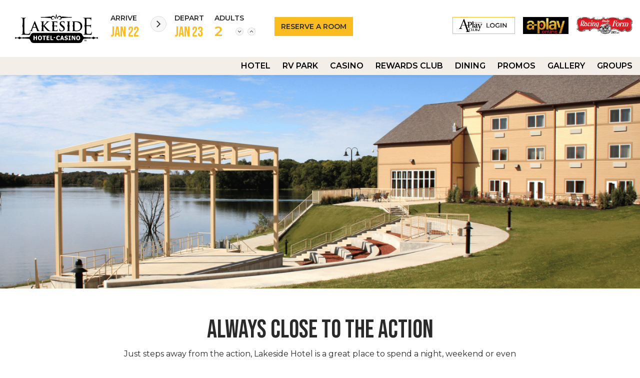

--- FILE ---
content_type: text/html; charset=UTF-8
request_url: https://lakesidehotelcasino.com/hotel/hotel-amenities/
body_size: 15086
content:

<!doctype html>
<html lang="en">


<head>
    <meta charset="UTF-8">
    <link rel="profile" href="https://gmpg.org/xfn/11">

    <style type="text/css">div[id^="wpcf7-f3156"] button.cf7mls_next {   }div[id^="wpcf7-f3156"] button.cf7mls_back {   }div[id^="wpcf7-f1790"] button.cf7mls_next { background-color: #fabc1f; color: #171717 }div[id^="wpcf7-f1790"] button.cf7mls_back { background-color: #ffffff; color: #171717 }div[id^="wpcf7-f1783"] button.cf7mls_next { background-color: #fabc1f; color: #171717 }div[id^="wpcf7-f1783"] button.cf7mls_back { background-color: #ffffff; color: #171717 }div[id^="wpcf7-f1227"] button.cf7mls_next {   }div[id^="wpcf7-f1227"] button.cf7mls_back {   }</style><meta name='robots' content='index, follow, max-image-preview:large, max-snippet:-1, max-video-preview:-1' />

	<!-- This site is optimized with the Yoast SEO plugin v26.7 - https://yoast.com/wordpress/plugins/seo/ -->
	<title>Spacious Rooms with Great Amenities - Lakeside Hotel Casino</title>
	<meta name="description" content="Enjoy an unforgettable stay at Lakeside Hotel Casino. Our beautifully designed rooms feature modern amenities, stunning views, and luxurious accommodations." />
	<link rel="canonical" href="https://lakesidehotelcasino.com/hotel/hotel-amenities/" />
	<meta property="og:locale" content="en_US" />
	<meta property="og:type" content="article" />
	<meta property="og:title" content="Spacious Rooms with Great Amenities - Lakeside Hotel Casino" />
	<meta property="og:description" content="Enjoy an unforgettable stay at Lakeside Hotel Casino. Our beautifully designed rooms feature modern amenities, stunning views, and luxurious accommodations." />
	<meta property="og:url" content="https://lakesidehotelcasino.com/hotel/hotel-amenities/" />
	<meta property="og:site_name" content="Lakeside Hotel Casino" />
	<meta property="article:modified_time" content="2023-03-21T13:53:27+00:00" />
	<meta name="twitter:card" content="summary_large_image" />
	<meta name="twitter:title" content="Spacious Rooms with Great Amenities - Lakeside Hotel Casino" />
	<meta name="twitter:description" content="Enjoy an unforgettable stay at Lakeside Hotel Casino. Our beautifully designed rooms feature modern amenities, stunning views, and luxurious accommodations." />
	<script type="application/ld+json" class="yoast-schema-graph">{"@context":"https://schema.org","@graph":[{"@type":"WebPage","@id":"https://lakesidehotelcasino.com/hotel/hotel-amenities/","url":"https://lakesidehotelcasino.com/hotel/hotel-amenities/","name":"Spacious Rooms with Great Amenities - Lakeside Hotel Casino","isPartOf":{"@id":"https://lakesidehotelcasino.com/#website"},"datePublished":"2023-01-02T05:47:02+00:00","dateModified":"2023-03-21T13:53:27+00:00","description":"Enjoy an unforgettable stay at Lakeside Hotel Casino. Our beautifully designed rooms feature modern amenities, stunning views, and luxurious accommodations.","breadcrumb":{"@id":"https://lakesidehotelcasino.com/hotel/hotel-amenities/#breadcrumb"},"inLanguage":"en","potentialAction":[{"@type":"ReadAction","target":["https://lakesidehotelcasino.com/hotel/hotel-amenities/"]}]},{"@type":"BreadcrumbList","@id":"https://lakesidehotelcasino.com/hotel/hotel-amenities/#breadcrumb","itemListElement":[{"@type":"ListItem","position":1,"name":"Home","item":"https://lakesidehotelcasino.com/"},{"@type":"ListItem","position":2,"name":"Hotel","item":"https://lakesidehotelcasino.com/hotel/"},{"@type":"ListItem","position":3,"name":"Hotel Amenities"}]},{"@type":"WebSite","@id":"https://lakesidehotelcasino.com/#website","url":"https://lakesidehotelcasino.com/","name":"Lakeside Hotel Casino","description":"","publisher":{"@id":"https://lakesidehotelcasino.com/#organization"},"potentialAction":[{"@type":"SearchAction","target":{"@type":"EntryPoint","urlTemplate":"https://lakesidehotelcasino.com/?s={search_term_string}"},"query-input":{"@type":"PropertyValueSpecification","valueRequired":true,"valueName":"search_term_string"}}],"inLanguage":"en"},{"@type":"Organization","@id":"https://lakesidehotelcasino.com/#organization","name":"Lakeside Hotel Casino","url":"https://lakesidehotelcasino.com/","logo":{"@type":"ImageObject","inLanguage":"en","@id":"https://lakesidehotelcasino.com/#/schema/logo/image/","url":"https://lakesidehotelcasino.com/wp-content/uploads/2025/11/lakeside-casino-header-logo-1.svg","contentUrl":"https://lakesidehotelcasino.com/wp-content/uploads/2025/11/lakeside-casino-header-logo-1.svg","width":166,"height":58,"caption":"Lakeside Hotel Casino"},"image":{"@id":"https://lakesidehotelcasino.com/#/schema/logo/image/"}}]}</script>
	<!-- / Yoast SEO plugin. -->


<link rel="alternate" type="application/rss+xml" title="Lakeside Hotel Casino &raquo; Feed" href="https://lakesidehotelcasino.com/feed/" />
<link rel="alternate" type="application/rss+xml" title="Lakeside Hotel Casino &raquo; Comments Feed" href="https://lakesidehotelcasino.com/comments/feed/" />
<link rel="alternate" type="text/calendar" title="Lakeside Hotel Casino &raquo; iCal Feed" href="https://lakesidehotelcasino.com/events/?ical=1" />
<link rel="alternate" title="oEmbed (JSON)" type="application/json+oembed" href="https://lakesidehotelcasino.com/wp-json/oembed/1.0/embed?url=https%3A%2F%2Flakesidehotelcasino.com%2Fhotel%2Fhotel-amenities%2F" />
<link rel="alternate" title="oEmbed (XML)" type="text/xml+oembed" href="https://lakesidehotelcasino.com/wp-json/oembed/1.0/embed?url=https%3A%2F%2Flakesidehotelcasino.com%2Fhotel%2Fhotel-amenities%2F&#038;format=xml" />
<style id='wp-img-auto-sizes-contain-inline-css'>
img:is([sizes=auto i],[sizes^="auto," i]){contain-intrinsic-size:3000px 1500px}
/*# sourceURL=wp-img-auto-sizes-contain-inline-css */
</style>
<style id='wp-emoji-styles-inline-css'>

	img.wp-smiley, img.emoji {
		display: inline !important;
		border: none !important;
		box-shadow: none !important;
		height: 1em !important;
		width: 1em !important;
		margin: 0 0.07em !important;
		vertical-align: -0.1em !important;
		background: none !important;
		padding: 0 !important;
	}
/*# sourceURL=wp-emoji-styles-inline-css */
</style>
<link rel='stylesheet' id='wp-block-library-css' href='https://lakesidehotelcasino.com/wp-includes/css/dist/block-library/style.min.css?ver=6.9' media='all' />
<style id='global-styles-inline-css'>
:root{--wp--preset--aspect-ratio--square: 1;--wp--preset--aspect-ratio--4-3: 4/3;--wp--preset--aspect-ratio--3-4: 3/4;--wp--preset--aspect-ratio--3-2: 3/2;--wp--preset--aspect-ratio--2-3: 2/3;--wp--preset--aspect-ratio--16-9: 16/9;--wp--preset--aspect-ratio--9-16: 9/16;--wp--preset--color--black: #000000;--wp--preset--color--cyan-bluish-gray: #abb8c3;--wp--preset--color--white: #ffffff;--wp--preset--color--pale-pink: #f78da7;--wp--preset--color--vivid-red: #cf2e2e;--wp--preset--color--luminous-vivid-orange: #ff6900;--wp--preset--color--luminous-vivid-amber: #fcb900;--wp--preset--color--light-green-cyan: #7bdcb5;--wp--preset--color--vivid-green-cyan: #00d084;--wp--preset--color--pale-cyan-blue: #8ed1fc;--wp--preset--color--vivid-cyan-blue: #0693e3;--wp--preset--color--vivid-purple: #9b51e0;--wp--preset--gradient--vivid-cyan-blue-to-vivid-purple: linear-gradient(135deg,rgb(6,147,227) 0%,rgb(155,81,224) 100%);--wp--preset--gradient--light-green-cyan-to-vivid-green-cyan: linear-gradient(135deg,rgb(122,220,180) 0%,rgb(0,208,130) 100%);--wp--preset--gradient--luminous-vivid-amber-to-luminous-vivid-orange: linear-gradient(135deg,rgb(252,185,0) 0%,rgb(255,105,0) 100%);--wp--preset--gradient--luminous-vivid-orange-to-vivid-red: linear-gradient(135deg,rgb(255,105,0) 0%,rgb(207,46,46) 100%);--wp--preset--gradient--very-light-gray-to-cyan-bluish-gray: linear-gradient(135deg,rgb(238,238,238) 0%,rgb(169,184,195) 100%);--wp--preset--gradient--cool-to-warm-spectrum: linear-gradient(135deg,rgb(74,234,220) 0%,rgb(151,120,209) 20%,rgb(207,42,186) 40%,rgb(238,44,130) 60%,rgb(251,105,98) 80%,rgb(254,248,76) 100%);--wp--preset--gradient--blush-light-purple: linear-gradient(135deg,rgb(255,206,236) 0%,rgb(152,150,240) 100%);--wp--preset--gradient--blush-bordeaux: linear-gradient(135deg,rgb(254,205,165) 0%,rgb(254,45,45) 50%,rgb(107,0,62) 100%);--wp--preset--gradient--luminous-dusk: linear-gradient(135deg,rgb(255,203,112) 0%,rgb(199,81,192) 50%,rgb(65,88,208) 100%);--wp--preset--gradient--pale-ocean: linear-gradient(135deg,rgb(255,245,203) 0%,rgb(182,227,212) 50%,rgb(51,167,181) 100%);--wp--preset--gradient--electric-grass: linear-gradient(135deg,rgb(202,248,128) 0%,rgb(113,206,126) 100%);--wp--preset--gradient--midnight: linear-gradient(135deg,rgb(2,3,129) 0%,rgb(40,116,252) 100%);--wp--preset--font-size--small: 13px;--wp--preset--font-size--medium: 20px;--wp--preset--font-size--large: 36px;--wp--preset--font-size--x-large: 42px;--wp--preset--spacing--20: 0.44rem;--wp--preset--spacing--30: 0.67rem;--wp--preset--spacing--40: 1rem;--wp--preset--spacing--50: 1.5rem;--wp--preset--spacing--60: 2.25rem;--wp--preset--spacing--70: 3.38rem;--wp--preset--spacing--80: 5.06rem;--wp--preset--shadow--natural: 6px 6px 9px rgba(0, 0, 0, 0.2);--wp--preset--shadow--deep: 12px 12px 50px rgba(0, 0, 0, 0.4);--wp--preset--shadow--sharp: 6px 6px 0px rgba(0, 0, 0, 0.2);--wp--preset--shadow--outlined: 6px 6px 0px -3px rgb(255, 255, 255), 6px 6px rgb(0, 0, 0);--wp--preset--shadow--crisp: 6px 6px 0px rgb(0, 0, 0);}:where(.is-layout-flex){gap: 0.5em;}:where(.is-layout-grid){gap: 0.5em;}body .is-layout-flex{display: flex;}.is-layout-flex{flex-wrap: wrap;align-items: center;}.is-layout-flex > :is(*, div){margin: 0;}body .is-layout-grid{display: grid;}.is-layout-grid > :is(*, div){margin: 0;}:where(.wp-block-columns.is-layout-flex){gap: 2em;}:where(.wp-block-columns.is-layout-grid){gap: 2em;}:where(.wp-block-post-template.is-layout-flex){gap: 1.25em;}:where(.wp-block-post-template.is-layout-grid){gap: 1.25em;}.has-black-color{color: var(--wp--preset--color--black) !important;}.has-cyan-bluish-gray-color{color: var(--wp--preset--color--cyan-bluish-gray) !important;}.has-white-color{color: var(--wp--preset--color--white) !important;}.has-pale-pink-color{color: var(--wp--preset--color--pale-pink) !important;}.has-vivid-red-color{color: var(--wp--preset--color--vivid-red) !important;}.has-luminous-vivid-orange-color{color: var(--wp--preset--color--luminous-vivid-orange) !important;}.has-luminous-vivid-amber-color{color: var(--wp--preset--color--luminous-vivid-amber) !important;}.has-light-green-cyan-color{color: var(--wp--preset--color--light-green-cyan) !important;}.has-vivid-green-cyan-color{color: var(--wp--preset--color--vivid-green-cyan) !important;}.has-pale-cyan-blue-color{color: var(--wp--preset--color--pale-cyan-blue) !important;}.has-vivid-cyan-blue-color{color: var(--wp--preset--color--vivid-cyan-blue) !important;}.has-vivid-purple-color{color: var(--wp--preset--color--vivid-purple) !important;}.has-black-background-color{background-color: var(--wp--preset--color--black) !important;}.has-cyan-bluish-gray-background-color{background-color: var(--wp--preset--color--cyan-bluish-gray) !important;}.has-white-background-color{background-color: var(--wp--preset--color--white) !important;}.has-pale-pink-background-color{background-color: var(--wp--preset--color--pale-pink) !important;}.has-vivid-red-background-color{background-color: var(--wp--preset--color--vivid-red) !important;}.has-luminous-vivid-orange-background-color{background-color: var(--wp--preset--color--luminous-vivid-orange) !important;}.has-luminous-vivid-amber-background-color{background-color: var(--wp--preset--color--luminous-vivid-amber) !important;}.has-light-green-cyan-background-color{background-color: var(--wp--preset--color--light-green-cyan) !important;}.has-vivid-green-cyan-background-color{background-color: var(--wp--preset--color--vivid-green-cyan) !important;}.has-pale-cyan-blue-background-color{background-color: var(--wp--preset--color--pale-cyan-blue) !important;}.has-vivid-cyan-blue-background-color{background-color: var(--wp--preset--color--vivid-cyan-blue) !important;}.has-vivid-purple-background-color{background-color: var(--wp--preset--color--vivid-purple) !important;}.has-black-border-color{border-color: var(--wp--preset--color--black) !important;}.has-cyan-bluish-gray-border-color{border-color: var(--wp--preset--color--cyan-bluish-gray) !important;}.has-white-border-color{border-color: var(--wp--preset--color--white) !important;}.has-pale-pink-border-color{border-color: var(--wp--preset--color--pale-pink) !important;}.has-vivid-red-border-color{border-color: var(--wp--preset--color--vivid-red) !important;}.has-luminous-vivid-orange-border-color{border-color: var(--wp--preset--color--luminous-vivid-orange) !important;}.has-luminous-vivid-amber-border-color{border-color: var(--wp--preset--color--luminous-vivid-amber) !important;}.has-light-green-cyan-border-color{border-color: var(--wp--preset--color--light-green-cyan) !important;}.has-vivid-green-cyan-border-color{border-color: var(--wp--preset--color--vivid-green-cyan) !important;}.has-pale-cyan-blue-border-color{border-color: var(--wp--preset--color--pale-cyan-blue) !important;}.has-vivid-cyan-blue-border-color{border-color: var(--wp--preset--color--vivid-cyan-blue) !important;}.has-vivid-purple-border-color{border-color: var(--wp--preset--color--vivid-purple) !important;}.has-vivid-cyan-blue-to-vivid-purple-gradient-background{background: var(--wp--preset--gradient--vivid-cyan-blue-to-vivid-purple) !important;}.has-light-green-cyan-to-vivid-green-cyan-gradient-background{background: var(--wp--preset--gradient--light-green-cyan-to-vivid-green-cyan) !important;}.has-luminous-vivid-amber-to-luminous-vivid-orange-gradient-background{background: var(--wp--preset--gradient--luminous-vivid-amber-to-luminous-vivid-orange) !important;}.has-luminous-vivid-orange-to-vivid-red-gradient-background{background: var(--wp--preset--gradient--luminous-vivid-orange-to-vivid-red) !important;}.has-very-light-gray-to-cyan-bluish-gray-gradient-background{background: var(--wp--preset--gradient--very-light-gray-to-cyan-bluish-gray) !important;}.has-cool-to-warm-spectrum-gradient-background{background: var(--wp--preset--gradient--cool-to-warm-spectrum) !important;}.has-blush-light-purple-gradient-background{background: var(--wp--preset--gradient--blush-light-purple) !important;}.has-blush-bordeaux-gradient-background{background: var(--wp--preset--gradient--blush-bordeaux) !important;}.has-luminous-dusk-gradient-background{background: var(--wp--preset--gradient--luminous-dusk) !important;}.has-pale-ocean-gradient-background{background: var(--wp--preset--gradient--pale-ocean) !important;}.has-electric-grass-gradient-background{background: var(--wp--preset--gradient--electric-grass) !important;}.has-midnight-gradient-background{background: var(--wp--preset--gradient--midnight) !important;}.has-small-font-size{font-size: var(--wp--preset--font-size--small) !important;}.has-medium-font-size{font-size: var(--wp--preset--font-size--medium) !important;}.has-large-font-size{font-size: var(--wp--preset--font-size--large) !important;}.has-x-large-font-size{font-size: var(--wp--preset--font-size--x-large) !important;}
/*# sourceURL=global-styles-inline-css */
</style>

<style id='classic-theme-styles-inline-css'>
/*! This file is auto-generated */
.wp-block-button__link{color:#fff;background-color:#32373c;border-radius:9999px;box-shadow:none;text-decoration:none;padding:calc(.667em + 2px) calc(1.333em + 2px);font-size:1.125em}.wp-block-file__button{background:#32373c;color:#fff;text-decoration:none}
/*# sourceURL=/wp-includes/css/classic-themes.min.css */
</style>
<link rel='stylesheet' id='cf7mls-css' href='https://lakesidehotelcasino.com/wp-content/plugins/cf7-multi-step/assets/frontend/css/cf7mls.css?ver=2.7.9' media='all' />
<link rel='stylesheet' id='cf7mls_animate-css' href='https://lakesidehotelcasino.com/wp-content/plugins/cf7-multi-step/assets/frontend/animate/animate.min.css?ver=2.7.9' media='all' />
<link rel='stylesheet' id='contact-form-7-css' href='https://lakesidehotelcasino.com/wp-content/plugins/contact-form-7/includes/css/styles.css?ver=6.1.4' media='all' />
<link rel='stylesheet' id='menu-image-css' href='https://lakesidehotelcasino.com/wp-content/plugins/menu-image/includes/css/menu-image.css?ver=3.13' media='all' />
<link rel='stylesheet' id='dashicons-css' href='https://lakesidehotelcasino.com/wp-includes/css/dashicons.min.css?ver=6.9' media='all' />
<link rel='stylesheet' id='bodhi-svgs-attachment-css' href='https://lakesidehotelcasino.com/wp-content/plugins/svg-support/css/svgs-attachment.css' media='all' />
<link rel='stylesheet' id='ag-style-css' href='https://lakesidehotelcasino.com/wp-content/themes/affinityGaming/style.css?ver=1.0.0' media='all' />
<script src="https://lakesidehotelcasino.com/wp-includes/js/jquery/jquery.min.js?ver=3.7.1" id="jquery-core-js"></script>
<script src="https://lakesidehotelcasino.com/wp-includes/js/jquery/jquery-migrate.min.js?ver=3.4.1" id="jquery-migrate-js"></script>
<link rel="https://api.w.org/" href="https://lakesidehotelcasino.com/wp-json/" /><link rel="alternate" title="JSON" type="application/json" href="https://lakesidehotelcasino.com/wp-json/wp/v2/pages/690" /><link rel="EditURI" type="application/rsd+xml" title="RSD" href="https://lakesidehotelcasino.com/xmlrpc.php?rsd" />
<link rel='shortlink' href='https://lakesidehotelcasino.com/?p=690' />
<!-- start Simple Custom CSS and JS -->
<style>
.social {
	display:flex;
}
#site-footer i.fa-instagramNew {
    background-image: url(https://lakesidehotelcasino.com/wp-content/uploads/2025/04/Instagram.png);
    background-position: center;
    background-repeat: no-repeat;
    width: 32px;
    height: 32px;
    display: inline-block;
    padding: 10px;
}

#site-footer i.fa-twitterNew {
    background-image: url(https://lakesidehotelcasino.com/wp-content/uploads/2025/04/Twitter.png);
    background-position: center;
    background-repeat: no-repeat;
    width: 32px;
    height: 32px;
    display: inline-block;
    padding: 10px;
}

#site-footer i.fa-facebookNew {
    background-image: url(https://lakesidehotelcasino.com/wp-content/uploads/2025/04/Facebook.png);
    background-position: center;
    background-repeat: no-repeat;
    width: 32px;
    height: 32px;
    display: inline-block;
    padding: 10px;
}
.displayNone {display:none}

</style>
<!-- end Simple Custom CSS and JS -->
<!-- start Simple Custom CSS and JS -->
<style>
/* Add your CSS code here.

For example:
.example {
    color: red;
}

For brushing up on your CSS knowledge, check out http://www.w3schools.com/css/css_syntax.asp

End of comment */ 

</style>
<!-- end Simple Custom CSS and JS -->

<link rel='stylesheet' id='99-css' href='//lakesidehotelcasino.com/wp-content/uploads/custom-css-js/99.css?v=7292' media='all' />
<meta name="tec-api-version" content="v1"><meta name="tec-api-origin" content="https://lakesidehotelcasino.com"><link rel="alternate" href="https://lakesidehotelcasino.com/wp-json/tribe/events/v1/" />		<style type="text/css">
					.site-title,
			.site-description {
				position: absolute;
				clip: rect(1px, 1px, 1px, 1px);
				}
					</style>
		<link rel="icon" href="https://lakesidehotelcasino.com/wp-content/uploads/2023/02/AG-Favicon.svg" sizes="32x32" />
<link rel="icon" href="https://lakesidehotelcasino.com/wp-content/uploads/2023/02/AG-Favicon.svg" sizes="192x192" />
<link rel="apple-touch-icon" href="https://lakesidehotelcasino.com/wp-content/uploads/2023/02/AG-Favicon.svg" />
<meta name="msapplication-TileImage" content="https://lakesidehotelcasino.com/wp-content/uploads/2023/02/AG-Favicon.svg" />
		<style id="wp-custom-css">
			ul#menu-footer-menu2 {
    list-style: none;
    display: flex;
}
ul#menu-footer-menu2 li {
    padding: 2px 20px;
    border-right: 2px solid gray;
}
ul#menu-footer-menu2 li a {
    color: white;
}
ul#menu-footer-menu2 li a:hover {
    color: #FABC1F;
    text-decoration: none;
}
.separator img {
	background-color: #171717 !important;}

li#menu-item-1587 {
    display: none;
}

.page-template-tpl-signup .topBookingStrip {display:none}

.pink-taco-nl-form label {
    width: 100%;
    /* display: none; */
}
.pink-taco-nl-form input[type=date] {
     margin: 10px 0;
    /* display: none; */
}
.pink-taco-nl-form input[type=checkbox] {
     margin: 10px 0;
    /* display: none; */
}
.pink-taco-nl-form .privacy{color: #FABC1F;}
.pink-taco-nl-form .privacy:hover{    text-decoration: none;}
.disclaimer-signup {font-weight: 400;color: #666;}
.subscribe-form .wpcf7-list-item-label{
	font-size:14px;
}
.confrm-sec {
	display:inline-flex;
}
.confrm-sec div:nth-child(2){
    margin: 7px 0px 0px 4px;
    padding: 0;
}
.confrm-sec .wpcf7-not-valid {   
    padding: 5px;
}
.page-id-3299 .rvparkContent{
	display:none;
}
.page-id-3299 .btnGetStarted {
    width: 230px;
    height: 32px;
    background: #FABC1F;
    border-radius: 0;
    font-family: 'Montserrat';
    font-style: normal;
    font-weight: 700;
    font-size: 14px;
    line-height: 20px;
    text-transform: uppercase;
    color: #2A2A2A;
}
.page-id-3299 .btnGetStarted:hover {
	background-color: #FFF;
        border: 1px solid #171717;
        box-shadow: 4px 4px 8px rgba(23, 23, 23, 0.1);
}
.page-id-3299 .topBookingStrip {
 /*	display:none; */
}
.page-id-3299 .getstartedContent h3{
    font-family: 'Bebas Neue';
    font-style: normal;
    font-weight: 400;
    font-size: 32px;
    line-height: 36px;
    align-items: center;
    text-transform: uppercase;
    color: #2A2A2A;
}
.page-id-3299 .getstartedContent{
	padding:0px 40px;
}
.page-id-3299 .getstartedContent p{
    font-family: 'Montserrat';
    font-style: normal;
    font-weight: 400;
    font-size: 16px;
    line-height: 24px;
    color: #2A2A2A;
}		</style>
		    <!-- Google Tag Manager -->

    <!-- Required meta tags -->
    <meta http-equiv="Content-Security-Policy" content="upgrade-insecure-requests">
    <meta name="viewport" content="width=device-width, initial-scale=1, maximum-scale=1, shrink-to-fit=no">

    <!-- Bootstrap CSS -->
    <link rel="stylesheet" href="https://cdn.jsdelivr.net/npm/bootstrap@4.6.2/dist/css/bootstrap.min.css">

    <!-- Font Awesome -->
    <link rel="stylesheet" href="https://cdnjs.cloudflare.com/ajax/libs/font-awesome/4.7.0/css/font-awesome.min.css">

    <!-- Font -->
    <link href="https://fonts.googleapis.com/css2?family=Bebas+Neue&family=Montserrat:wght@400;600&display=swap"
        rel="stylesheet">

    <!-- Owl css -->
    <link rel="stylesheet" href="https://cdnjs.cloudflare.com/ajax/libs/OwlCarousel2/2.3.4/assets/owl.carousel.min.css"
        integrity="sha512-tS3S5qG0BlhnQROyJXvNjeEM4UpMXHrQfTGmbQ1gKmelCxlSEBUaxhRBj/EFTzpbP4RVSrpEikbmdJobCvhE3g=="
        crossorigin="anonymous" referrerpolicy="no-referrer" />

    <!-- Slick carousel -->
    <!--     <link rel="stylesheet" href="https://cdnjs.cloudflare.com/ajax/libs/slick-carousel/1.8.1/slick-theme.min.css" /> -->
    <link rel="stylesheet" href="https://cdnjs.cloudflare.com/ajax/libs/slick-carousel/1.8.1/slick.min.css" />
    <!--     <link rel="stylesheet" type="text/css" href="http://kenwheeler.github.io/slick/slick/slick-theme.css" /> -->

    <!-- jquery calender -->
    <link rel="stylesheet" href="//code.jquery.com/ui/1.13.2/themes/base/jquery-ui.css">

    <!-- Custom CSS -->
    <link rel="stylesheet" href="https://lakesidehotelcasino.com/wp-content/themes/affinityGaming/css/style.css">
    <link rel="stylesheet" href="https://lakesidehotelcasino.com/wp-content/themes/affinityGaming/css/hotel.style.css">
    <link rel="stylesheet" href="https://lakesidehotelcasino.com/wp-content/themes/affinityGaming/css/booking.style.css">
    <link rel="stylesheet" href="https://lakesidehotelcasino.com/wp-content/themes/affinityGaming/css/promo.style.css">
    <link rel="stylesheet" href="https://lakesidehotelcasino.com/wp-content/themes/affinityGaming/css/footer-Links.style.css">
    <title>Lakeside | Home</title>
    <!-- Google Tag Manager -->
    <script>
    (function(w, d, s, l, i) {
        w[l] = w[l] || [];
        w[l].push({
            'gtm.start': new Date().getTime(),
            event: 'gtm.js'
        });
        var f = d.getElementsByTagName(s)[0],
            j = d.createElement(s),
            dl = l != 'dataLayer' ? '&l=' + l : '';
        j.async = true;
        j.src =
            'https://www.googletagmanager.com/gtm.js?id=' + i + dl;
        f.parentNode.insertBefore(j, f);
    })(window, document, 'script', 'dataLayer', 'GTM-MSBWXRD');
    </script>
    <!-- End Google Tag Manager -->
</head>

<body class="wp-singular page-template page-template-template page-template-tpl-amenities page-template-templatetpl-amenities-php page page-id-690 page-child parent-pageid-509 wp-custom-logo wp-theme-affinityGaming tribe-no-js">
        <!-- Google Tag Manager (noscript) -->
    <noscript><iframe src="https://www.googletagmanager.com/ns.html?id=GTM-MSBWXRD" height="0" width="0"
            style="display:none;visibility:hidden"></iframe></noscript>
    <!-- End Google Tag Manager (noscript) -->
    <!-- Header section starts -->
    <header id="siteHeader" class="headerTopWrapper fixed-top">
        <div class="container-fluid">
            <div class="row">
                <div class="col-lg-8 col-md-12 headerLogo customogobig">
                    <div class="container-fluid">
                        <div class="row">
                            <div class="col-lg-3 col-md-3 spacing-sm-0">
                                <div class="logoMenuMobileWrapper">
                                    <a href="https://lakesidehotelcasino.com/" class="custom-logo-link" rel="home"><img width="166" height="58" src="https://lakesidehotelcasino.com/wp-content/uploads/2025/11/lakeside-casino-header-logo-1.svg" class="custom-logo" alt="Lakeside Hotel Casino" decoding="async" /></a>                                    <div class="navigationMenuWrapper d-block d-md-none">
                                        <nav class="navbar navbar-expand-lg navbar-light float-md-right float-lg-none">
                                            <!-- This will be mobile logo -->
                                            <!--                                 <div class="customelogo">
                        <a href="https://lakesidehotelcasino.com/" class="custom-logo-link" rel="home"><img width="166" height="58" src="https://lakesidehotelcasino.com/wp-content/uploads/2025/11/lakeside-casino-header-logo-1.svg" class="custom-logo" alt="Lakeside Hotel Casino" decoding="async" /></a>                    </div> -->

                                            <button class="navbar-toggler ml-auto" type="button" data-toggle="collapse"
                                                data-target="#primaryMenuCollapse" aria-controls="primaryMenuCollapse"
                                                aria-expanded="false" aria-label="Toggle navigation">
                                                <span class="navbar-toggler-icon" onclick="openNav()"><i
                                                        id="mobile_icon" class="fa fa-bars"></i></span>
                                            </button>

                                            <div class="collapse navbar-collapse" id="primaryMenuCollapse"
                                                style="width:300px">
                                                <ul id="menu-top-menu" class="navbar-nav ml-auto site-nav "><li  id="menu-item-1818" class="mobileLogoMenu menu-item menu-item-type-custom menu-item-object-custom menu-item-has-children dropdown nav-item nav-item-1818"><a href="#" class="nav-link  dropdown-toggle" data-bs-toggle="dropdown" aria-haspopup="true" aria-expanded="false">mobile menu</a>
<ul class="dropdown-menu  depth_0">
	<li  id="menu-item-1746" class="mobileOnly menu-item menu-item-type-custom menu-item-object-custom nav-item nav-item-1746"><a target="_blank" href="https://a-play-lakeside.joingo.com/" class="dropdown-item "><img width="234" height="64" src="https://lakesidehotelcasino.com/wp-content/uploads/2025/11/cta-aplayclub@2x.webp" class="menu-image menu-image-title-after" alt="" decoding="async" /><span class="menu-image-title-after menu-image-title">A-PLAY CLUB LOGIN</span></a></li>
	<li  id="menu-item-1745" class="mobileOnly menu-item menu-item-type-custom menu-item-object-custom nav-item nav-item-1745"><a target="_blank" href="https://www.aplayonline.com/" class="dropdown-item "><img width="86" height="32" src="https://lakesidehotelcasino.com/wp-content/uploads/2025/11/Group-906.png" class="menu-image menu-image-title-after" alt="" decoding="async" /><span class="menu-image-title-after menu-image-title">A-PLAY ONLINE</span></a></li>
	<li  id="menu-item-1747" class="mobileOnly menu-item menu-item-type-custom menu-item-object-custom nav-item nav-item-1747"><a target="_blank" href="https://www.drf.com/" class="dropdown-item "><img width="300" height="91" src="https://lakesidehotelcasino.com/wp-content/uploads/2025/11/DRF_BlackURL-1-300x91.png" class="menu-image menu-image-title-after" alt="" decoding="async" /><span class="menu-image-title-after menu-image-title">DRF.COM</span></a></li>
</ul>
</li>
<li  id="menu-item-534" class="nav-item menu-item menu-item-type-post_type menu-item-object-page current-page-ancestor nav-item nav-item-534"><a href="https://lakesidehotelcasino.com/hotel/" class="nav-link ">Hotel</a></li>
<li  id="menu-item-3202" class="nav-item menu-item menu-item-type-post_type menu-item-object-page nav-item nav-item-3202"><a href="https://lakesidehotelcasino.com/hotel/hotel-rvpark/" class="nav-link ">RV Park</a></li>
<li  id="menu-item-775" class="nav-item menu-item menu-item-type-post_type menu-item-object-page nav-item nav-item-775"><a href="https://lakesidehotelcasino.com/casino/" class="nav-link ">Casino</a></li>
<li  id="menu-item-3869" class="menu-item menu-item-type-custom menu-item-object-custom nav-item nav-item-3869"><a href="https://lakesidehotelcasino.com/wp-content/uploads/2025/11/25-LS-A-Play_Brochure.pdf" class="nav-link ">Rewards Club</a></li>
<li  id="menu-item-932" class="nav-item menu-item menu-item-type-post_type menu-item-object-page nav-item nav-item-932"><a href="https://lakesidehotelcasino.com/dining/" class="nav-link ">Dining</a></li>
<li  id="menu-item-1156" class="nav-item menu-item menu-item-type-post_type menu-item-object-page nav-item nav-item-1156"><a href="https://lakesidehotelcasino.com/promos/" class="nav-link ">Promos</a></li>
<li  id="menu-item-1567" class="nav-item menu-item menu-item-type-post_type menu-item-object-page nav-item nav-item-1567"><a href="https://lakesidehotelcasino.com/photo-gallery/" class="nav-link ">Gallery</a></li>
<li  id="menu-item-3331" class="nav-item menu-item menu-item-type-post_type menu-item-object-page nav-item nav-item-3331"><a href="https://lakesidehotelcasino.com/groups/" class="nav-link ">Groups</a></li>
<li  id="menu-item-1454" class="desktop-hm displayNone menu-item menu-item-type-custom menu-item-object-custom menu-item-has-children dropdown nav-item nav-item-1454"><a href="#" class="nav-link  dropdown-toggle" data-bs-toggle="dropdown" aria-haspopup="true" aria-expanded="false">Desktop Menu</a>
<ul class="dropdown-menu  depth_0">
	<li  id="menu-item-1566" class="menu-item menu-item-type-post_type menu-item-object-page nav-item nav-item-1566"><a href="https://lakesidehotelcasino.com/photo-gallery/" class="dropdown-item ">Gallery</a></li>
	<li  id="menu-item-3330" class="menu-item menu-item-type-post_type menu-item-object-page nav-item nav-item-3330"><a href="https://lakesidehotelcasino.com/groups/" class="dropdown-item ">Groups</a></li>
</ul>
</li>
</ul>
                                            </div>
                                        </nav>
                                    </div>
                                </div>
                            </div>
                            <div class="col-lg-9 col-md-9 spacing-sm-0 d-none d-md-block p-sm-0">
                                <!-- Reserve a room section -->
                                <!-- <section class="bookDesktop"> -->
                                                                <div id="homeBookARoom">
                                    <section class="bookARoom">
    <form class="book-form" method="post" id="form1_home">
        <div class="booking">
            <div class="arrive">
                <p>Arrive</p>
                <h6><input type="text" name="from_date_home" id="from_date_home" value='' readonly class="from_date">
                </h6>
                <input type="hidden" name="form_date_alternate_home" id="form_date_alternate_home">
            </div>
            <div class="icon">
            <svg width="32" height="32" viewBox="0 0 32 32" fill="none" xmlns="http://www.w3.org/2000/svg">
<rect x="0.5" y="0.5" width="31" height="31" rx="15.5" fill="#F7F7F7" stroke="#DDDDDD"/>
<mask id="mask0_2478_3727" style="mask-type:alpha" maskUnits="userSpaceOnUse" x="8" y="8" width="16" height="16">
<rect x="8" y="8" width="16" height="16" fill="#D9D9D9"/>
</mask>
<g mask="url(#mask0_2478_3727)">
<path d="M13.3503 22.6666L12.167 21.4833L17.6503 16L12.167 10.5166L13.3503 9.33331L20.017 16L13.3503 22.6666Z" fill="#2A2A2A"/>
</g>
</svg>
            </div>
            <div class="depart">
                <p>Depart</p>
                <h6><input type="text" name="to_date_home" id="to_date_home" value='' readonly class="to_date"></h6>
                <input type="hidden" name="to_date_alternate_home" id="to_date_alternate_home">
            </div>
            <div class="adult">
                <p>Adults</p>
                <div class="d-flex justify-content-center">
                <span id="adultCount_home">2</span>
                <div class="d-flex">
                    <div class="icon-up-down" onclick="totalClick_home(-1)">
                        <svg width="16" height="16" viewBox="0 0 16 16" fill="none" xmlns="http://www.w3.org/2000/svg">
<rect x="15.5" y="0.5" width="15" height="15" rx="7.5" transform="rotate(90 15.5 0.5)" fill="#F7F7F7" stroke="#DDDDDD"/>
<mask id="mask0_2478_3745" style="mask-type:alpha" maskUnits="userSpaceOnUse" x="4" y="4" width="8" height="8">
<rect x="12" y="4" width="8" height="8" transform="rotate(90 12 4)" fill="#D9D9D9"/>
</mask>
<g mask="url(#mask0_2478_3745)">
<path d="M4.66634 6.67498L5.25801 6.08331L7.99967 8.82498L10.7413 6.08331L11.333 6.67498L7.99967 10.0083L4.66634 6.67498Z" fill="#2A2A2A"/>
</g>
</svg>
                    </div>
                    <div class="icon-up-down" onclick="totalClick_home(1)">
                        <svg width="16" height="16" viewBox="0 0 16 16" fill="none" xmlns="http://www.w3.org/2000/svg">
                        <rect x="-0.5" y="-0.5" width="15" height="15" rx="7.5" transform="matrix(-4.37114e-08 -1 -1 4.37114e-08 15 15)" fill="#F7F7F7" stroke="#DDDDDD"/>
                        <mask id="mask0_2478_3741" style="mask-type:alpha" maskUnits="userSpaceOnUse" x="4" y="4" width="8" height="8">
                        <rect width="8" height="8" transform="matrix(-4.37114e-08 -1 -1 4.37114e-08 12 12)" fill="#D9D9D9"/>
                        </mask>
                        <g mask="url(#mask0_2478_3741)">
                        <path d="M4.66634 9.32502L5.25801 9.91669L7.99967 7.17502L10.7413 9.91669L11.333 9.32502L7.99967 5.99169L4.66634 9.32502Z" fill="#2A2A2A"/>
                        </g>
                    </svg>
                    </div>
                </div></div>
            </div>
                
            <div class="reserve">
                <input type="submit" class="btn btnReserveARoom" value="RESERVE A ROOM">
                <!-- <a href="#" class="btn btnReserveARoom">RESERVE<span> A ROOM</span></a> -->
            </div>
        </div>
    </form>
</section>                                </div>
                                                                <!-- </section> -->

                                <!-- Reserve a room section ends -->
                            </div>
                        </div>
                    </div>
                </div>
                <div class="col-lg-4 col-md-12 d-none d-md-block mobileMenuLogoFix ">
                    <div class="logosIpadMenuWrap">
                        <ul class="ml-auto float-right d-flex"><li class="headerSocial"><a href="https://a-play-lakeside.joingo.com/" target="_blank" rel="noopener"><img src="https://lakesidehotelcasino.com/wp-content/uploads/2025/11/cta-aplayclub@2x.webp" alt="" class="img-fluid "></a></li><li class="headerSocial"><a href="https://www.aplayonline.com/" target="_blank" rel="noopener"><img src="https://lakesidehotelcasino.com/wp-content/uploads/2025/11/Group-906.png" alt="" class="img-fluid "></a></li><li class="headerSocial"><a href="https://www.drf.com/" target="_blank" rel="noopener"><img src="https://lakesidehotelcasino.com/wp-content/uploads/2025/11/DRF_BlackURL-1.png" alt="" class="img-fluid "></a></li></div>
                        <div class="navigationMenuWrapper d-none d-md-block d-lg-none">
                            <nav class="navbar navbar-expand-lg navbar-light float-md-right float-lg-none">
                                <!-- This will be mobile logo -->
                                <!--                                 <div class="customelogo">
                        <a href="https://lakesidehotelcasino.com/" class="custom-logo-link" rel="home"><img width="166" height="58" src="https://lakesidehotelcasino.com/wp-content/uploads/2025/11/lakeside-casino-header-logo-1.svg" class="custom-logo" alt="Lakeside Hotel Casino" decoding="async" /></a>                    </div> -->

                                <button class="navbar-toggler ml-auto" type="button" data-toggle="collapse"
                                    data-target="#primaryMenuCollapse" aria-controls="primaryMenuCollapse"
                                    aria-expanded="false" aria-label="Toggle navigation">
                                    <span class="navbar-toggler-icon" onclick="openNavIpad()"><i id="ipad_icon"
                                            class="fa fa-bars"></i></span>
                                </button>

                                <div class="collapse navbar-collapse" id="primaryMenuCollapse" style="width:300px">
                                    <ul id="menu-top-menu-1" class="navbar-nav ml-auto site-nav "><li  class="mobileLogoMenu menu-item menu-item-type-custom menu-item-object-custom menu-item-has-children dropdown nav-item nav-item-1818"><a href="#" class="nav-link  dropdown-toggle" data-bs-toggle="dropdown" aria-haspopup="true" aria-expanded="false">mobile menu</a>
<ul class="dropdown-menu  depth_0">
	<li  class="mobileOnly menu-item menu-item-type-custom menu-item-object-custom nav-item nav-item-1746"><a target="_blank" href="https://a-play-lakeside.joingo.com/" class="dropdown-item "><img width="234" height="64" src="https://lakesidehotelcasino.com/wp-content/uploads/2025/11/cta-aplayclub@2x.webp" class="menu-image menu-image-title-after" alt="" decoding="async" /><span class="menu-image-title-after menu-image-title">A-PLAY CLUB LOGIN</span></a></li>
	<li  class="mobileOnly menu-item menu-item-type-custom menu-item-object-custom nav-item nav-item-1745"><a target="_blank" href="https://www.aplayonline.com/" class="dropdown-item "><img width="86" height="32" src="https://lakesidehotelcasino.com/wp-content/uploads/2025/11/Group-906.png" class="menu-image menu-image-title-after" alt="" decoding="async" /><span class="menu-image-title-after menu-image-title">A-PLAY ONLINE</span></a></li>
	<li  class="mobileOnly menu-item menu-item-type-custom menu-item-object-custom nav-item nav-item-1747"><a target="_blank" href="https://www.drf.com/" class="dropdown-item "><img width="300" height="91" src="https://lakesidehotelcasino.com/wp-content/uploads/2025/11/DRF_BlackURL-1-300x91.png" class="menu-image menu-image-title-after" alt="" decoding="async" /><span class="menu-image-title-after menu-image-title">DRF.COM</span></a></li>
</ul>
</li>
<li  class="nav-item menu-item menu-item-type-post_type menu-item-object-page current-page-ancestor nav-item nav-item-534"><a href="https://lakesidehotelcasino.com/hotel/" class="nav-link ">Hotel</a></li>
<li  class="nav-item menu-item menu-item-type-post_type menu-item-object-page nav-item nav-item-3202"><a href="https://lakesidehotelcasino.com/hotel/hotel-rvpark/" class="nav-link ">RV Park</a></li>
<li  class="nav-item menu-item menu-item-type-post_type menu-item-object-page nav-item nav-item-775"><a href="https://lakesidehotelcasino.com/casino/" class="nav-link ">Casino</a></li>
<li  class="menu-item menu-item-type-custom menu-item-object-custom nav-item nav-item-3869"><a href="https://lakesidehotelcasino.com/wp-content/uploads/2025/11/25-LS-A-Play_Brochure.pdf" class="nav-link ">Rewards Club</a></li>
<li  class="nav-item menu-item menu-item-type-post_type menu-item-object-page nav-item nav-item-932"><a href="https://lakesidehotelcasino.com/dining/" class="nav-link ">Dining</a></li>
<li  class="nav-item menu-item menu-item-type-post_type menu-item-object-page nav-item nav-item-1156"><a href="https://lakesidehotelcasino.com/promos/" class="nav-link ">Promos</a></li>
<li  class="nav-item menu-item menu-item-type-post_type menu-item-object-page nav-item nav-item-1567"><a href="https://lakesidehotelcasino.com/photo-gallery/" class="nav-link ">Gallery</a></li>
<li  class="nav-item menu-item menu-item-type-post_type menu-item-object-page nav-item nav-item-3331"><a href="https://lakesidehotelcasino.com/groups/" class="nav-link ">Groups</a></li>
<li  class="desktop-hm displayNone menu-item menu-item-type-custom menu-item-object-custom menu-item-has-children dropdown nav-item nav-item-1454"><a href="#" class="nav-link  dropdown-toggle" data-bs-toggle="dropdown" aria-haspopup="true" aria-expanded="false">Desktop Menu</a>
<ul class="dropdown-menu  depth_0">
	<li  class="menu-item menu-item-type-post_type menu-item-object-page nav-item nav-item-1566"><a href="https://lakesidehotelcasino.com/photo-gallery/" class="dropdown-item ">Gallery</a></li>
	<li  class="menu-item menu-item-type-post_type menu-item-object-page nav-item nav-item-3330"><a href="https://lakesidehotelcasino.com/groups/" class="dropdown-item ">Groups</a></li>
</ul>
</li>
</ul>
                                </div>
                            </nav>
                        </div>
                    </div>
                </div>
            </div>
        </div>
        <div class="navigationMenuWrapper d-none d-sm-none d-lg-block">
            <div class="container-fluid">
                <nav class="navbar navbar-expand-lg navbar-light float-md-right float-lg-none">
                    <!-- This will be mobile logo -->
                    <!--                                 <div class="customelogo">
                        <a href="https://lakesidehotelcasino.com/" class="custom-logo-link" rel="home"><img width="166" height="58" src="https://lakesidehotelcasino.com/wp-content/uploads/2025/11/lakeside-casino-header-logo-1.svg" class="custom-logo" alt="Lakeside Hotel Casino" decoding="async" /></a>                    </div> -->

                    <button class="navbar-toggler ml-auto" type="button" data-toggle="collapse"
                        data-target="#primaryMenuCollapse" aria-controls="primaryMenuCollapse" aria-expanded="false"
                        aria-label="Toggle navigation">
                        <span class="navbar-toggler-icon" onclick="openNav()"><i id="mobile_icon"
                                class="fa fa-bars"></i></span>
                    </button>

                    <div class="collapse navbar-collapse" id="primaryMenuCollapse" style="width:300px">
                        <ul id="menu-top-menu-2" class="navbar-nav ml-auto site-nav "><li  class="mobileLogoMenu menu-item menu-item-type-custom menu-item-object-custom menu-item-has-children dropdown nav-item nav-item-1818"><a href="#" class="nav-link  dropdown-toggle" data-bs-toggle="dropdown" aria-haspopup="true" aria-expanded="false">mobile menu</a>
<ul class="dropdown-menu  depth_0">
	<li  class="mobileOnly menu-item menu-item-type-custom menu-item-object-custom nav-item nav-item-1746"><a target="_blank" href="https://a-play-lakeside.joingo.com/" class="dropdown-item "><img width="234" height="64" src="https://lakesidehotelcasino.com/wp-content/uploads/2025/11/cta-aplayclub@2x.webp" class="menu-image menu-image-title-after" alt="" decoding="async" /><span class="menu-image-title-after menu-image-title">A-PLAY CLUB LOGIN</span></a></li>
	<li  class="mobileOnly menu-item menu-item-type-custom menu-item-object-custom nav-item nav-item-1745"><a target="_blank" href="https://www.aplayonline.com/" class="dropdown-item "><img width="86" height="32" src="https://lakesidehotelcasino.com/wp-content/uploads/2025/11/Group-906.png" class="menu-image menu-image-title-after" alt="" decoding="async" /><span class="menu-image-title-after menu-image-title">A-PLAY ONLINE</span></a></li>
	<li  class="mobileOnly menu-item menu-item-type-custom menu-item-object-custom nav-item nav-item-1747"><a target="_blank" href="https://www.drf.com/" class="dropdown-item "><img width="300" height="91" src="https://lakesidehotelcasino.com/wp-content/uploads/2025/11/DRF_BlackURL-1-300x91.png" class="menu-image menu-image-title-after" alt="" decoding="async" /><span class="menu-image-title-after menu-image-title">DRF.COM</span></a></li>
</ul>
</li>
<li  class="nav-item menu-item menu-item-type-post_type menu-item-object-page current-page-ancestor nav-item nav-item-534"><a href="https://lakesidehotelcasino.com/hotel/" class="nav-link ">Hotel</a></li>
<li  class="nav-item menu-item menu-item-type-post_type menu-item-object-page nav-item nav-item-3202"><a href="https://lakesidehotelcasino.com/hotel/hotel-rvpark/" class="nav-link ">RV Park</a></li>
<li  class="nav-item menu-item menu-item-type-post_type menu-item-object-page nav-item nav-item-775"><a href="https://lakesidehotelcasino.com/casino/" class="nav-link ">Casino</a></li>
<li  class="menu-item menu-item-type-custom menu-item-object-custom nav-item nav-item-3869"><a href="https://lakesidehotelcasino.com/wp-content/uploads/2025/11/25-LS-A-Play_Brochure.pdf" class="nav-link ">Rewards Club</a></li>
<li  class="nav-item menu-item menu-item-type-post_type menu-item-object-page nav-item nav-item-932"><a href="https://lakesidehotelcasino.com/dining/" class="nav-link ">Dining</a></li>
<li  class="nav-item menu-item menu-item-type-post_type menu-item-object-page nav-item nav-item-1156"><a href="https://lakesidehotelcasino.com/promos/" class="nav-link ">Promos</a></li>
<li  class="nav-item menu-item menu-item-type-post_type menu-item-object-page nav-item nav-item-1567"><a href="https://lakesidehotelcasino.com/photo-gallery/" class="nav-link ">Gallery</a></li>
<li  class="nav-item menu-item menu-item-type-post_type menu-item-object-page nav-item nav-item-3331"><a href="https://lakesidehotelcasino.com/groups/" class="nav-link ">Groups</a></li>
<li  class="desktop-hm displayNone menu-item menu-item-type-custom menu-item-object-custom menu-item-has-children dropdown nav-item nav-item-1454"><a href="#" class="nav-link  dropdown-toggle" data-bs-toggle="dropdown" aria-haspopup="true" aria-expanded="false">Desktop Menu</a>
<ul class="dropdown-menu  depth_0">
	<li  class="menu-item menu-item-type-post_type menu-item-object-page nav-item nav-item-1566"><a href="https://lakesidehotelcasino.com/photo-gallery/" class="dropdown-item ">Gallery</a></li>
	<li  class="menu-item menu-item-type-post_type menu-item-object-page nav-item nav-item-3330"><a href="https://lakesidehotelcasino.com/groups/" class="dropdown-item ">Groups</a></li>
</ul>
</li>
</ul>
                    </div>
                </nav>
            </div>

        </div>
        <div class="topBookingStrip d-sm-block d-md-none">
            <section class="bookARoom">
    <form class="book-form" method="post" id="form1">
        <div class="booking">
            <div class="arrive">
                <p>Arrive</p>
                <h6><input type="text" name="from_date" id="from_date" value='' readonly class="from_date">
                </h6>
                <input type="hidden" name="form_date_alternate" id="form_date_alternate">
            </div>
            <div class="icon">
            <svg width="32" height="32" viewBox="0 0 32 32" fill="none" xmlns="http://www.w3.org/2000/svg">
<rect x="0.5" y="0.5" width="31" height="31" rx="15.5" fill="#F7F7F7" stroke="#DDDDDD"/>
<mask id="mask0_2478_3727" style="mask-type:alpha" maskUnits="userSpaceOnUse" x="8" y="8" width="16" height="16">
<rect x="8" y="8" width="16" height="16" fill="#D9D9D9"/>
</mask>
<g mask="url(#mask0_2478_3727)">
<path d="M13.3503 22.6666L12.167 21.4833L17.6503 16L12.167 10.5166L13.3503 9.33331L20.017 16L13.3503 22.6666Z" fill="#2A2A2A"/>
</g>
</svg>
            </div>
            <div class="depart">
                <p>Depart</p>
                <h6><input type="text" name="to_date" id="to_date" value='' readonly class="to_date"></h6>
                <input type="hidden" name="to_date_alternate" id="to_date_alternate">
            </div>
            <div class="adult">
                <p>Adults</p>
                
                <div class="d-flex justify-content-center">
                <span id="adultCount">2</span>
                <div class="d-flex">
                    <div class="icon-up-down"  onclick="totalClick(1)">
                    <svg width="16" height="16" viewBox="0 0 16 16" fill="none" xmlns="http://www.w3.org/2000/svg">
                        <rect x="-0.5" y="-0.5" width="15" height="15" rx="7.5" transform="matrix(-4.37114e-08 -1 -1 4.37114e-08 15 15)" fill="#F7F7F7" stroke="#DDDDDD"/>
                        <mask id="mask0_2478_3741" style="mask-type:alpha" maskUnits="userSpaceOnUse" x="4" y="4" width="8" height="8">
                        <rect width="8" height="8" transform="matrix(-4.37114e-08 -1 -1 4.37114e-08 12 12)" fill="#D9D9D9"/>
                        </mask>
                        <g mask="url(#mask0_2478_3741)">
                        <path d="M4.66634 9.32502L5.25801 9.91669L7.99967 7.17502L10.7413 9.91669L11.333 9.32502L7.99967 5.99169L4.66634 9.32502Z" fill="#2A2A2A"/>
                        </g>
                    </svg>
                    </div>
                    <div class="icon-up-down" onclick="totalClick(-1)">
                    <svg width="16" height="16" viewBox="0 0 16 16" fill="none" xmlns="http://www.w3.org/2000/svg">
<rect x="15.5" y="0.5" width="15" height="15" rx="7.5" transform="rotate(90 15.5 0.5)" fill="#F7F7F7" stroke="#DDDDDD"/>
<mask id="mask0_2478_3745" style="mask-type:alpha" maskUnits="userSpaceOnUse" x="4" y="4" width="8" height="8">
<rect x="12" y="4" width="8" height="8" transform="rotate(90 12 4)" fill="#D9D9D9"/>
</mask>
<g mask="url(#mask0_2478_3745)">
<path d="M4.66634 6.67498L5.25801 6.08331L7.99967 8.82498L10.7413 6.08331L11.333 6.67498L7.99967 10.0083L4.66634 6.67498Z" fill="#2A2A2A"/>
</g>
</svg>
                    </div></div>
                </div>
            </div>
            
                
            
            <div class="reserve">
                <input type="submit" class="btn btnReserveARoom" value="RESERVE A ROOM">
                <!-- <a href="#" class="btn btnReserveARoom">RESERVE<span> A ROOM</span></a> -->
            </div>
        </div>
    </form>
</section>
        </div>
    </header>
  
<section id="hotelAmenities">
    <div class="introImage">
        <div class="container-fluid">
            <div class="row">
                                                                                                                <img src="https://lakesidehotelcasino.com/wp-content/uploads/2023/02/Outdoor-Theater-1.png" alt="Big Outdoor Theater"
                                class="img-fluid d-lg-block d-md-none d-sm-none d-none" />
                                                                                                    <img src="https://lakesidehotelcasino.com/wp-content/uploads/2023/02/Outdoor-Theater-tab.png" alt="Big Outdoor Theater - Tablet"
                                class="img-fluid d-lg-none d-md-block d-sm-block d-none" />
                                                                                                    <img src="https://lakesidehotelcasino.com/wp-content/uploads/2023/02/Outdoor-Theater-mobile.png" alt="Big Outdoor Theater - Mobile"
                                class="img-fluid d-lg-none d-md-none d-sm-none d-block" />
                                                                        </div>
        </div>
    </div>



    <div class="hotelRoomsCaption hotelBg">
        <div class="container">
            <h1>ALWAYS CLOSE TO THE ACTION</h1>
            <p>Just steps away from the action, Lakeside Hotel is a great place to spend a night, weekend or even longer! With 150 spacious hotel rooms including great amenities like our casino, restaurant, pool area and WI-FI, there is never a shortage of things to do and see. Gaming amenities include Blackjack, Craps, and Pai Gow and over 600 of the newest slot machines. Located on beautiful West Lake in Osceola, you can enjoy one of our gorgeous standard rooms, or try one of our luxurious Executive Rooms overlooking the lake. PET FRIENDLY ROOMS are available with an additional fee of $25 plus tax.</p>
        </div>
    </div>

    <div class="hotelAmenity">
                                    <div class="container-fluid">
                    <div class="container">
                        <div class="outerBox">
                            <div class="row innerBox">
                                <div
                                    class="col-lg-6 col-md-6 col-sm-6">
                                    <div
                                        class="getStartedImg">
                                                                                                                            <img src="https://lakesidehotelcasino.com/wp-content/uploads/2023/01/lakeside-room.png"
                                                alt="Lakeside Swimming Pool Place" style="width:100%" />
                                                                            </div>
                                </div>
                                <div class="col-lg-6 col-md-6 col-sm-6">
                                    <div
                                        class="getStartedContent padTop">
                                        <h3>LAKESIDE POOL</h3>
                                        <p> Take a break from your busy day and relax at our indoor heated pool, located on the Lower level.                                        </p>
                                    </div>
                                </div>
                            </div>
                        </div>
                    </div>
                </div>
                                <div class="container-fluid bgGray">
                    <div class="container">
                        <div class="outerBox">
                            <div class="row innerBox">
                                <div
                                    class="col-lg-6 col-md-6 col-sm-6 changeOrder2">
                                    <div
                                        class="getStartedImg padTop">
                                                                                                                            <img src="https://lakesidehotelcasino.com/wp-content/uploads/2023/01/fitness-room.png"
                                                alt="Hotel Fitness Room" style="width:100%" />
                                                                            </div>
                                </div>
                                <div class="col-lg-6 col-md-6 col-sm-6">
                                    <div
                                        class="getStartedContent padTop pl">
                                        <h3>FITNESS ROOM</h3>
                                        <p> Break a sweat in our exercise room on the lower level of the hotel, adjacent to the pool. Enjoy your favorite television show while you keep up on your regular workout!                                        </p>
                                    </div>
                                </div>
                            </div>
                        </div>
                    </div>
                </div>
                        
        <!-- Menu section -->
        <div class="menu">
            <div class="container">
                <div class="menu-slider">
                    <!-- <div class="col-lg-2"> -->
                                                                                                                                    <h6 id="head1"> <a href="#accessibility"
                                        target="">ACCESSIBILITY</a>
                                </h6>
                            					                                                                                                                <h6 id="head2"> <a href="#services-amenities"
                                        target="">SERVICES &  AMENITIES</a>
                                </h6>
                            					                                                                                                                <h6 id="head3"> <a href="#general-room-amenities"
                                        target="">GENERAL ROOM AMENTIES</a>
                                </h6>
                            					                                                                                                                <h6 id="head4"> <a href="#general-room-amenities"
                                        target="">room entertainment</a>
                                </h6>
                            					                                                                                                                <h6 id="head5"> <a href="#general-room-amenities"
                                        target="">FURNITURE & FURNISHINGS</a>
                                </h6>
                            					                                                            </div>
            </div>
        </div>
        <!-- Menu section ends-->


        <div class="amenities">
                                                <div id="accessibility"
                        class="container-fluid bgGray">
                        <div class="container">
                            <div class="outerBox">
                                <div class="row innerBox">
                                    <div
                                        class="col-lg-5 col-md-5 col-sm-4">
                                        <div class="getStartedImg">
                                                                                                                                        <img src="https://lakesidehotelcasino.com/wp-content/uploads/2023/02/accessibility.png"
                                                    alt="Accessibility Place"
                                                    style="width:100%" />
                                                                                    </div>
                                    </div>
                                    <div class="col-lg-7 col-md-7 col-sm-8">
                                        <div class="getStartedContent1 padTop ">
                                            <h4> Accessibility                                            </h4>
                                            <ul>
<li>Wheelchair Accessible (may have limitations)</li>
<li>Wheelchair Accessible Fitness Center</li>
<li>Wheelchair Accessible Meeting Spaces/Business Center</li>
<li>Wheelchair Accessible Parking</li>
<li>Wheelchair Accessible Path of Travel</li>
<li>Wheelchair Accessible Public Washroom</li>
<li>Wheelchair Accessible Path of Elevator</li>
<li>Service Animals are exempt from Fees/Restrictions</li>
<li>Visual Alarms in Hallways</li>
<li>Grab Bar &#8211; In Shower</li>
<li>Portable Shower Seat</li>
<li>Grab Bar &#8211; Near Toilet</li>
<li>In-Room Accessibility</li>
<li>Wheelchair Accessible Registration Desk</li>
<li>Wheelchair Accessible Lounge</li>
<li>Wheelchair Accessible On-Site Restaurant</li>
<li>Wheelchair Accessible Van Parking</li>
<li>Wheelchair Accessible Pool</li>
<li>Elevator</li>
<li>Service Animals are Allowed</li>
<li>Braille or Raised Signage</li>
<li>Wheelchairs Available on Site</li>
<li>Hand-Held Showerhead</li>
<li>Roll-in Shower</li>
<li>Visual Fire Alarm</li>
</ul>
                                        </div>
                                    </div>
                                </div>
                            </div>
                        </div>
                    </div>
                                        <div id="services-amenities"
                        class="container-fluid">
                        <div class="container">
                            <div class="outerBox">
                                <div class="row innerBox">
                                    <div
                                        class="col-lg-5 col-md-5 col-sm-4 changeOrder3">
                                        <div class="getStartedImg">
                                                                                                                                        <img src="https://lakesidehotelcasino.com/wp-content/uploads/2023/02/services-amenities.png"
                                                    alt="Service Amenities Place"
                                                    style="width:100%" />
                                                                                    </div>
                                    </div>
                                    <div class="col-lg-7 col-md-7 col-sm-8">
                                        <div class="getStartedContent1 padTop ">
                                            <h4> SERVICES &amp;  AMENITIES                                            </h4>
                                            <ul>
<li>Business Center with internet access</li>
<li>Meeting and Event Space</li>
<li>Fitness Center</li>
<li>Casino</li>
<li>RV Park</li>
<li>Outdoor Theater</li>
<li>Free Parking</li>
<li>Sports Bar</li>
<li>Rooms with a View</li>
<li>Pet-Friendly Rooms Available</li>
<li>Free Wi-Fi</li>
<li>Unlimited Local Calls</li>
<li>Premium Cable</li>
<li>Extra Linens and Towels are available upon request</li>
<li>Wake up Service on Request</li>
<li>Pepsi Pantry in the Lobby (Credit or Debit purchases only)</li>
</ul>
                                        </div>
                                    </div>
                                </div>
                            </div>
                        </div>
                    </div>
                                            <!-- general-room-amenities -->
                                                                                                    <div id="general-room-amenities"
                                class="container-fluid bgGray amenities_general_room">
                                                                            <div class="container">
                            <div class="outerBox">
                                <div class="row innerBox">
                                    <div
                                        class="col-lg-4 col-md-4 col-sm-4">
                                        <div class="getStartedImg">
                                                                                                                                        <img src="https://lakesidehotelcasino.com/wp-content/uploads/2023/02/general-room-amenities.png"
                                                    alt="General Room Amenities" style="width:100%" />
                                                                                    </div>
                                    </div>
                                    <div class="col-lg-4 col-md-4 col-sm-4">
                                        <div class="getStartedContent1 padTop">
                                                                                                                                                <h4>GENERAL ROOM AMENITIES</h4>
                                                                                                                                        <ul>
<li>Non-Smoking &amp; Smoking Rooms Available</li>
<li>Pet-Friendly Rooms</li>
<li>Whirlpool Suites Available</li>
<li>Air Conditioning</li>
<li>Alarm Clock</li>
<li>Radio</li>
<li>Extra Linens and Towels are available upon request</li>
<li>Luxurious Upgraded Bedding</li>
<li>Rollaway Beds Upon Request</li>
<li>Refrigerator</li>
<li>Microwave (only in select rooms)</li>
<li>Free Wi-Fi</li>
<li>Hair Dryer</li>
</ul>
                                        </div>
                                    </div>
                                    <div class="col-lg-4 col-md-4 col-sm-4">
                                        <div class="getStartedContent1 padTop pt">
                                                                                                                                                <h5>room entertainment</h5>
                                                    <ul>
<li>Free Local Calls</li>
<li>Wake up Service on Request</li>
<li>Flat screen TV</li>
<li>Premium Cable TV</li>
</ul>
                                                                                                    <h5>FURNITURE &amp; FURNISHINGS</h5>
                                                    <ul>
<li>King or Queen Sized Beds</li>
<li>Blackout Drapes</li>
<li>Iron and Ironing Board</li>
</ul>
                                                                                                                                    </div>
                                    </div>
                                </div>
                            </div>
                        </div>
                    </div>
                                        </div>
    </div>
    </div>
</section>


<script>
    function isIpad() {
        const ua = window.navigator.userAgent;
        if (ua.indexOf('iPad') > -1) {
            return true;
        }

        if (ua.indexOf('Macintosh') > -1) {
            try {
                document.createEvent("TouchEvent");
                return true;
            } catch (e) {}
        }

        const userAgent = navigator.userAgent.toLowerCase();
        const isTablet = /(ipad|tablet|(android(?!.*mobile))|(windows(?!.*phone)(.*touch))|kindle|playbook|silk|(puffin(?!.*(IP|AP|WP))))/.test(userAgent);
        
        return isTablet;
    }
    var isIpad = isIpad();
    if(isIpad){
        jQuery('.desktop-video').remove();
        jQuery('.desktop-image').remove();
        jQuery('.tab-video').removeClass('d-md-none').addClass('d-md-block');
        jQuery('.tab-image').removeClass('d-none').addClass('d-block');
    } else {
        jQuery('.tab-video').remove();
        jQuery('.tab-image').remove();
    }
</script>

<footer>
    <div id="site-footer">
        <div class="container-fluid">
            <div class="row">
                                    <div class="col-lg-4 col-md-4">
                        			<div class="textwidget"><div class="affinity-logo"><a href="https://www.affinitygaming.com/" target="_blank"><img decoding="async" src="https://lakesidehotelcasino.com/wp-content/uploads/2025/11/affinity-gaming-logo-1.png"
            class="img-fluid affinityBorderLogo" alt=""></a><a href="https://affinityinteractive.com/" target="_blank"><img decoding="async" src="https://lakesidehotelcasino.com/wp-content/uploads/2025/11/AffinityInteractiveLogo5-1.png"
            class="img-fluid " alt=""></a></div><div class="location"><img decoding="async" src="https://lakesidehotelcasino.com/wp-content/uploads/2025/11/icon-location.png" alt=""><span> 777 Casino Drive, Osceola, IA 50213 | (641) 342-9511</span><br /></div><div class="social"><a href="https://www.facebook.com/lakesidehotelcasino" target="_blank"><i class="fa fa-facebookNew"
            alt="Facebook Logo"></i></a><a href="https://twitter.com/LakesideCasino" target="_blank"><i class="fa fa-twitterNew"
            alt="Twitter Icon"></i></a><a href="https://www.yelp.com/biz/lakeside-hotel-and-casino-osceola" target="_blank"><i class="fa fa-yelp"
            alt="Yelp Logo"></i></a><a href="https://www.tripadvisor.com/Hotel_Review-g38258-d1641561-Reviews-Lakeside_Hotel_Casino-Osceola_Iowa.html" target="_blank"><i class="fa fa-tripadvisor"
            alt="Trip Advisor Logo"></i></a></div>
</div>
		</li>
                    </div>
                                                    <div class="col-lg-8 col-md-8">
                        <div class="menu-footer-menu-container"><ul id="menu-footer-menu" class="menu"><li id="menu-item-1233" class="menu-item menu-item-type-post_type menu-item-object-page menu-item-1233"><a href="https://lakesidehotelcasino.com/contact-us/">Contact Us</a></li>
<li id="menu-item-1304" class="menu-item menu-item-type-post_type menu-item-object-page menu-item-1304"><a href="https://lakesidehotelcasino.com/faqs/">FAQs</a></li>
<li id="menu-item-1234" class="menu-item menu-item-type-post_type menu-item-object-page menu-item-1234"><a href="https://lakesidehotelcasino.com/careers/">Careers</a></li>
<li id="menu-item-1305" class="menu-item menu-item-type-post_type menu-item-object-page menu-item-1305"><a href="https://lakesidehotelcasino.com/lakeside-cares/">Lakeside Cares</a></li>
<li id="menu-item-1235" class="menu-item menu-item-type-custom menu-item-object-custom menu-item-1235"><a href="https://www.affinitygaming.com/vendors/">Vendors</a></li>
<li id="menu-item-1255" class="menu-item menu-item-type-custom menu-item-object-custom menu-item-1255"><a href="https://aplayclub.com/winloss/">Win/Loss</a></li>
<li id="menu-item-1744" class="viewOurProperties menu-item menu-item-type-custom menu-item-object-custom menu-item-1744"><a target="_blank" href="https://www.affinitygaming.com/our-properties/">View Our Properties</a></li>
<li id="menu-item-1748" class="viewOurProperties menu-item menu-item-type-custom menu-item-object-custom menu-item-1748"><a target="_blank" href="https://www.drf.com/">DRF.COM</a></li>
</ul></div></li>
			<div class="textwidget"><div class="logoFr"><div class="logo-partners col-lg-12 col-md-12"><a href="https://lakesidehotelcasino.com" target="" rel="noopener"><img decoding="async" src="https://lakesidehotelcasino.com/wp-content/uploads/2025/11/lakeside-casino-footer-logo.svg" class="logo-footer-lakeside img-fluid minLogoHeight" alt=""></a><a href="https://www.primmvalleyresorts.com/" target="_blank" rel="noopener"><img decoding="async" src="https://lakesidehotelcasino.com/wp-content/uploads/2025/11/logo-primmvalley.svg" class="img-fluid op minLogoHeight" alt=""></a><a href="https://www.primmvalleyresorts.com/#buffalo" target="_blank" rel="noopener"><img decoding="async" src="https://lakesidehotelcasino.com/wp-content/uploads/2025/11/logo-buffalobills-1.svg" class="img-fluid op minLogoHeight" alt=""></a><a href="https://www.silversevenscasino.com/" target="_blank" rel="noopener"><img decoding="async" src="https://lakesidehotelcasino.com/wp-content/uploads/2025/11/logo-sliversevens-2.svg" class="img-fluid op minLogoHeight" alt=""></a><a href="https://www.marktwaincasinolagrange.com/" target="_blank" rel="noopener"><img decoding="async" src="https://lakesidehotelcasino.com/wp-content/uploads/2025/11/logo-marktwain-1.svg" class="img-fluid op minLogoHeight" alt=""></a><a href="https://www.stjofrontiercasino.com/" target="_blank" rel="noopener"><img decoding="async" src="https://lakesidehotelcasino.com/wp-content/uploads/2025/11/logo-stjoe-1.svg" class="img-fluid op minLogoHeight" alt=""></a><a href="https://www.drf.com/" target="_blank" rel="noopener"><img decoding="async" src="https://lakesidehotelcasino.com/wp-content/uploads/2025/11/logo-drf.svg" class="img-fluid op minLogoHeight" alt=""></a></div></div>
</div>
		</li>
                    </div>
                            </div>
        </div>
    </div>
    <div class="separator">
    </div>
    <div class="footer-bottom">
        <div class="copyright clearfix">
                            <div class="float-left">
                    			<div class="textwidget"><div>
<div>© 2023 Affinity Gaming. All rights reserved.</div>
</div>
</div>
		</li>
                </div>
                                        <div class="float-right">
                    <div class="menu-footer-menu2-container"><ul id="menu-footer-menu2" class="menu"><li id="menu-item-1302" class="responsibleGaming menu-item menu-item-type-post_type menu-item-object-page menu-item-1302"><a href="https://lakesidehotelcasino.com/responsible-gaming/">Responsible Gaming</a></li>
<li id="menu-item-1303" class="menu-item menu-item-type-post_type menu-item-object-page menu-item-1303"><a href="https://lakesidehotelcasino.com/accessibility/">Accessibility</a></li>
<li id="menu-item-1398" class="foot-link-last-child privacyPolicyPage menu-item menu-item-type-custom menu-item-object-custom menu-item-1398"><a target="_blank" href="https://www.affinitygaming.com/privacy-policy/">Privacy Policy</a></li>
</ul></div></li>
                </div>
                    </div>
    </div>
</footer>
<script type="speculationrules">
{"prefetch":[{"source":"document","where":{"and":[{"href_matches":"/*"},{"not":{"href_matches":["/wp-*.php","/wp-admin/*","/wp-content/uploads/*","/wp-content/*","/wp-content/plugins/*","/wp-content/themes/affinityGaming/*","/*\\?(.+)"]}},{"not":{"selector_matches":"a[rel~=\"nofollow\"]"}},{"not":{"selector_matches":".no-prefetch, .no-prefetch a"}}]},"eagerness":"conservative"}]}
</script>
		<script>
		( function ( body ) {
			'use strict';
			body.className = body.className.replace( /\btribe-no-js\b/, 'tribe-js' );
		} )( document.body );
		</script>
		<script> /* <![CDATA[ */var tribe_l10n_datatables = {"aria":{"sort_ascending":": activate to sort column ascending","sort_descending":": activate to sort column descending"},"length_menu":"Show _MENU_ entries","empty_table":"No data available in table","info":"Showing _START_ to _END_ of _TOTAL_ entries","info_empty":"Showing 0 to 0 of 0 entries","info_filtered":"(filtered from _MAX_ total entries)","zero_records":"No matching records found","search":"Search:","all_selected_text":"All items on this page were selected. ","select_all_link":"Select all pages","clear_selection":"Clear Selection.","pagination":{"all":"All","next":"Next","previous":"Previous"},"select":{"rows":{"0":"","_":": Selected %d rows","1":": Selected 1 row"}},"datepicker":{"dayNames":["Sunday","Monday","Tuesday","Wednesday","Thursday","Friday","Saturday"],"dayNamesShort":["Sun","Mon","Tue","Wed","Thu","Fri","Sat"],"dayNamesMin":["S","M","T","W","T","F","S"],"monthNames":["January","February","March","April","May","June","July","August","September","October","November","December"],"monthNamesShort":["January","February","March","April","May","June","July","August","September","October","November","December"],"monthNamesMin":["Jan","Feb","Mar","Apr","May","Jun","Jul","Aug","Sep","Oct","Nov","Dec"],"nextText":"Next","prevText":"Prev","currentText":"Today","closeText":"Done","today":"Today","clear":"Clear"}};/* ]]> */ </script><script src="https://lakesidehotelcasino.com/wp-content/plugins/the-events-calendar/common/build/js/user-agent.js?ver=da75d0bdea6dde3898df" id="tec-user-agent-js"></script>
<script src="https://lakesidehotelcasino.com/wp-includes/js/dist/hooks.min.js?ver=dd5603f07f9220ed27f1" id="wp-hooks-js"></script>
<script src="https://lakesidehotelcasino.com/wp-includes/js/dist/i18n.min.js?ver=c26c3dc7bed366793375" id="wp-i18n-js"></script>
<script id="wp-i18n-js-after">
wp.i18n.setLocaleData( { 'text direction\u0004ltr': [ 'ltr' ] } );
//# sourceURL=wp-i18n-js-after
</script>
<script src="https://lakesidehotelcasino.com/wp-content/plugins/contact-form-7/includes/swv/js/index.js?ver=6.1.4" id="swv-js"></script>
<script id="contact-form-7-js-before">
var wpcf7 = {
    "api": {
        "root": "https:\/\/lakesidehotelcasino.com\/wp-json\/",
        "namespace": "contact-form-7\/v1"
    },
    "cached": 1
};
//# sourceURL=contact-form-7-js-before
</script>
<script src="https://lakesidehotelcasino.com/wp-content/plugins/contact-form-7/includes/js/index.js?ver=6.1.4" id="contact-form-7-js"></script>
<script id="cf7mls-js-extra">
var cf7mls_object = {"ajax_url":"https://lakesidehotelcasino.com/wp-json/","is_rtl":"","disable_submit":"true","cf7mls_error_message":"","scroll_step":"true","scroll_first_error":"true","disable_enter_key":"false","check_step_before_submit":"true"};
//# sourceURL=cf7mls-js-extra
</script>
<script src="https://lakesidehotelcasino.com/wp-content/plugins/cf7-multi-step/assets/frontend/js/cf7mls.js?ver=2.7.9" id="cf7mls-js"></script>
<script src="https://lakesidehotelcasino.com/wp-content/themes/affinityGaming/js/navigation.js?ver=1.0.0" id="ag-navigation-js"></script>
<script id="wp-emoji-settings" type="application/json">
{"baseUrl":"https://s.w.org/images/core/emoji/17.0.2/72x72/","ext":".png","svgUrl":"https://s.w.org/images/core/emoji/17.0.2/svg/","svgExt":".svg","source":{"concatemoji":"https://lakesidehotelcasino.com/wp-includes/js/wp-emoji-release.min.js?ver=6.9"}}
</script>
<script type="module">
/*! This file is auto-generated */
const a=JSON.parse(document.getElementById("wp-emoji-settings").textContent),o=(window._wpemojiSettings=a,"wpEmojiSettingsSupports"),s=["flag","emoji"];function i(e){try{var t={supportTests:e,timestamp:(new Date).valueOf()};sessionStorage.setItem(o,JSON.stringify(t))}catch(e){}}function c(e,t,n){e.clearRect(0,0,e.canvas.width,e.canvas.height),e.fillText(t,0,0);t=new Uint32Array(e.getImageData(0,0,e.canvas.width,e.canvas.height).data);e.clearRect(0,0,e.canvas.width,e.canvas.height),e.fillText(n,0,0);const a=new Uint32Array(e.getImageData(0,0,e.canvas.width,e.canvas.height).data);return t.every((e,t)=>e===a[t])}function p(e,t){e.clearRect(0,0,e.canvas.width,e.canvas.height),e.fillText(t,0,0);var n=e.getImageData(16,16,1,1);for(let e=0;e<n.data.length;e++)if(0!==n.data[e])return!1;return!0}function u(e,t,n,a){switch(t){case"flag":return n(e,"\ud83c\udff3\ufe0f\u200d\u26a7\ufe0f","\ud83c\udff3\ufe0f\u200b\u26a7\ufe0f")?!1:!n(e,"\ud83c\udde8\ud83c\uddf6","\ud83c\udde8\u200b\ud83c\uddf6")&&!n(e,"\ud83c\udff4\udb40\udc67\udb40\udc62\udb40\udc65\udb40\udc6e\udb40\udc67\udb40\udc7f","\ud83c\udff4\u200b\udb40\udc67\u200b\udb40\udc62\u200b\udb40\udc65\u200b\udb40\udc6e\u200b\udb40\udc67\u200b\udb40\udc7f");case"emoji":return!a(e,"\ud83e\u1fac8")}return!1}function f(e,t,n,a){let r;const o=(r="undefined"!=typeof WorkerGlobalScope&&self instanceof WorkerGlobalScope?new OffscreenCanvas(300,150):document.createElement("canvas")).getContext("2d",{willReadFrequently:!0}),s=(o.textBaseline="top",o.font="600 32px Arial",{});return e.forEach(e=>{s[e]=t(o,e,n,a)}),s}function r(e){var t=document.createElement("script");t.src=e,t.defer=!0,document.head.appendChild(t)}a.supports={everything:!0,everythingExceptFlag:!0},new Promise(t=>{let n=function(){try{var e=JSON.parse(sessionStorage.getItem(o));if("object"==typeof e&&"number"==typeof e.timestamp&&(new Date).valueOf()<e.timestamp+604800&&"object"==typeof e.supportTests)return e.supportTests}catch(e){}return null}();if(!n){if("undefined"!=typeof Worker&&"undefined"!=typeof OffscreenCanvas&&"undefined"!=typeof URL&&URL.createObjectURL&&"undefined"!=typeof Blob)try{var e="postMessage("+f.toString()+"("+[JSON.stringify(s),u.toString(),c.toString(),p.toString()].join(",")+"));",a=new Blob([e],{type:"text/javascript"});const r=new Worker(URL.createObjectURL(a),{name:"wpTestEmojiSupports"});return void(r.onmessage=e=>{i(n=e.data),r.terminate(),t(n)})}catch(e){}i(n=f(s,u,c,p))}t(n)}).then(e=>{for(const n in e)a.supports[n]=e[n],a.supports.everything=a.supports.everything&&a.supports[n],"flag"!==n&&(a.supports.everythingExceptFlag=a.supports.everythingExceptFlag&&a.supports[n]);var t;a.supports.everythingExceptFlag=a.supports.everythingExceptFlag&&!a.supports.flag,a.supports.everything||((t=a.source||{}).concatemoji?r(t.concatemoji):t.wpemoji&&t.twemoji&&(r(t.twemoji),r(t.wpemoji)))});
//# sourceURL=https://lakesidehotelcasino.com/wp-includes/js/wp-emoji-loader.min.js
</script>
</body>
<!--JavaScript -->
<script src="https://code.jquery.com/jquery-3.6.0.js"></script>
<script src="https://code.jquery.com/ui/1.13.2/jquery-ui.js"></script>
<script src="https://cdn.jsdelivr.net/npm/popper.js@1.16.1/dist/umd/popper.min.js"></script>
<script src="https://cdn.jsdelivr.net/npm/bootstrap@4.6.2/dist/js/bootstrap.bundle.min.js"></script>
<script src="https://cdnjs.cloudflare.com/ajax/libs/slick-carousel/1.8.1/slick.min.js"></script>
<script src="https://cdnjs.cloudflare.com/ajax/libs/OwlCarousel2/2.3.4/owl.carousel.min.js"
    integrity="sha512-bPs7Ae6pVvhOSiIcyUClR7/q2OAsRiovw4vAkX+zJbw3ShAeeqezq50RIIcIURq7Oa20rW2n2q+fyXBNcU9lrw=="
    crossorigin="anonymous" referrerpolicy="no-referrer"></script>
<script src="https://lakesidehotelcasino.com/wp-content/themes/affinityGaming/js/custom.js"></script>

</html>


--- FILE ---
content_type: text/css
request_url: https://lakesidehotelcasino.com/wp-content/uploads/custom-css-js/99.css?v=7292
body_size: 1011
content:
/******* Do not edit this file *******
Simple Custom CSS and JS - by Silkypress.com
Saved: Feb 29 2024 | 08:21:40 */
/* Add your CSS code here.

For example:
.example {
    color: red;
}

For brushing up on your CSS knowledge, check out http://www.w3schools.com/css/css_syntax.asp

End of comment */ 
.wpcf7-not-valid-tip:not(:nth-child(1)):not(:nth-child(2)) {
	display:none;
}
.slick-slide{
	height:auto !important;
}
.menu-footer-menu-container ul {
    margin: 0;
    column-count: 3;
}
 @media (max-width: 1133px){
	.promotionBg .col-md-12.slick-slide.slick-current.slick-active {
/* 		width: 360px !important; */
/* 		padding-right: 30px !important;
		padding-left: 30px !important; */
	} 
	 .slick-list{
/* 		 padding-left: 55px !important */
	 }
	 .copyright{
/* 		 display: flex; */
		 margin: 0px 10px !important;
	 }
	 .foot-link li{
		 padding: 2px 10px !important;
	 }
	 .footer-main-link ul,
	 .footer-main-link-tab ul{
		 margin: 0px 0 1.5em 1em !important;
	 }
/* 	 .slick-prev{
		 left: -10px !important;
	 }
	 .slick-next{
		 right: -10px !important;
	 } */
 } 
 @media (max-width: 600px){
	 #hotelAmenities .menu-slider {
    padding: 0 15px;
}
/* #hotelAmenities .slick-track {padding-left: 15px;} */
}
@media(max-width:993px) {
  #getStarted .col-md-4 {
		max-width: 100% !important;
		flex: 100% !important;
	}
}
 #hotelAmenities .slick-track{
	display:flex !important;
}
li.mobile-hm {
    display: none;
}
.textarea:focus {
    outline: none !important;
    border:1px solid #171717;
    box-shadow: 4px 4px 8px rgb(23 23 23 / 10%) !important;
  }
@media(max-width:991px) {
	li.desktop-hm {
    display: none;
}
	li.mobile-hm {
    display: block;
}
}
/*  new changes 10-02-2023*/
   #restaurantSubPages .rvparkContent h6 {
    text-transform: uppercase;
}
.seperator.contactMail h6 {
    margin-bottom: 20px;
}
@media(max-width:767px) {
	#casinoSubPage .secondColumn{
		padding-bottom:0;
	}
	#casinoSubPage .secondColumn p {margin-bottom:0;}
/* .hotelpad .innerBox {
    padding: 0 !important;
} */
	.promo .loadmore ,.careeer .contactFormArea .container,.lakesideCares .rfpFormArea .container{
    padding: 0 24px;
}
	.requestForProposal .rfpFormArea {
    padding: 0 9px;
}

.hotelpad {
    padding-left: 0 !important;
    padding-right: 0 !important;
}
/* 	.promoImage {
    padding-left: 24px;
    padding-right: 24px;
} */
}
.subscribe-form .row{
	justify-content: center;
}

.pink-taco-nl-form label {
	font-family: 'Montserrat';
    font-style: normal;
    font-weight: 600;
    font-size: 14px;
    line-height: 20px;
}

.content-section {
    background-image: none;

}

.reservation-content h1.page-title {
	font-family: 'Bebas Neue';
    font-style: normal;
    font-weight: 400;
    font-size: 32px;
    line-height: 36px;
    text-transform: uppercase;
    color: #171717;
    padding: 20px 0;
}

.reservation-content p.page-para {
	font-family: 'Montserrat' !important;
    font-style: normal !important;
    font-size: 16px !important;
    line-height: 24px !important;
    color: #171717;
}

.wpcf7-list-item-label{
	font-family: 'Montserrat';
    font-style: normal;
    font-size: 16px;
    line-height: 24px;
    color: #171717;
}
.disclaimer-signup{
	font-family: 'Montserrat';
    font-style: normal;
    font-size: 16px;
    line-height: 24px;
    color: #171717;
}

.pink-taco-nl-form input[type=text], .pink-taco-nl-form select, .pink-taco-nl-form input[type=email],input[type="date"],.wpcf7-submit {
	border-radius: 0!important;
}

.wpcf7-submit{
	background-color:#fabc1f!important;
	padding: 12px 40px !important;
	font-family: 'Montserrat'!important;
	font-weight: 600!important;
	border:1px solid #000 !important;
}
.subscribe-form input[type="date"]{
	margin-top:10px;
	width:100%;
	padding:6px;
}

.pink-taco-nl-form label {
    text-align: left;
}
.subscribe-form p a{
	color:#fabc1f;
}

--- FILE ---
content_type: text/css
request_url: https://lakesidehotelcasino.com/wp-content/themes/affinityGaming/css/style.css
body_size: 6275
content:
* {
  margin: 0;
  padding: 0;
  box-sizing: border-box;
}

/* Header css */

.gallery {
    overflow-x: hidden;
}
section#bannerVideo {
    overflow-x: hidden;
}
#experienceLakesideLuxury .introImage {
    overflow: hidden;
    height: 480px;
}
body.page-template-tpl-accessibility {
    display: flex;
    flex-direction: column;
    height: 100%;
}
body.page-template.page-template-tpl-promos-details,
body.page-template.page-template-tpl-entertainment-sub-page ,
body.page-template.page-template-tpl-faqs {
    display: flex;
    flex-direction: column;
    height: 100%;
}
body.page-template-tpl-accessibility .bookARoom , body.page-template.page-template-tpl-faqs .bookARoom {
    overflow-x: unset;
}
body.page-template-tpl-accessibility .bookARoom .reserve , body.page-template.page-template-tpl-faqs .bookARoom .reserve{
    overflow-x: hidden;
}
a {
  outline: none !important;
}

#siteHeader .customelogo {
  display: none;
}

#siteHeader .customlogobig {
  display: block;
}

#siteHeader ul {
  list-style-type: none;
  margin: 0;
}

#siteHeader ul.navbar-nav li {
  padding: 0;
}

.headerLogo img {
  margin: 21px 0;
  height: 72px;
  width:184px;
}

.mobileOnly {
  display: none;
}

#logoAplayClub {
  background-color: #FABC1F;
  padding: 3px 12px;
}

#logoAplayClub a,
#logoAplayClub a:hover {
  text-decoration: none;
}

#logoAplayClub span {
  font-family: 'Montserrat';
  margin-left: 4px;
  font-weight: 600;
  font-size: 12px;
  color: #2a2a2a;
}

#logoDrf {
  background-color: #EC0724;
}

footer .separator {
  height: 1px;
  width: 100%;
  background: rgba(42, 42, 42, 0.50);
}


.site-nav .nav-link {
  font-family: 'Montserrat';

  font-weight: 600;
  font-size: 16px;
  text-transform: uppercase;
  line-height: 24px;
  color: #000 !important;
}

.site-nav .current-menu-item a {
  color: #FABC1F !important;
}

.site-nav .nav-link:hover {
  color: #fabc1f !important;
  cursor: pointer !important;
}

.navbar-light .navbar-toggler-icon {
  background: none;
  color: #fff;
}


/*Header:  Tablet  */

@media screen and (max-width: 992px) {
  .headerLogo img {
    margin: 10px 0;
  }

  .navIpad {
    display: flex;
    justify-content: flex-end;
  }

  .navbar {
    padding-top: 20px;
    position: relative;
  }

  #primaryMenuCollapse {
    right: 30px;
    top: 56px;
    position: absolute;
  }

  .navbar-nav {
    padding: 5px 0px;
    text-align: center;
    margin-top: 8px;
    background-color: #F3EEE7;
  }

  .site-nav .nav-link {
    text-align: left;
  }
}

@media screen and (max-width: 600px) {
  #primaryMenuCollapse {
    right: -15px;
    width: 100vw !important;
  }
}

@media screen and (max-width: 767px) {

  #siteHeader::before {
    background: url('/wp-content/uploads/2023/03/navbar-mobile@3x-scaled.webp') no-repeat center center/cover;
  }

  .mobileOnly {
    display: block;
  }

  .customelogo img {
    padding-top: 10px;
    padding-left: 25px;
    padding-right: 25px;
    padding-bottom: 10px;
  }
	
  /* .headerSocialLogo {
    display: none;
    padding-right: 50px;
    padding-top: 8px;
  } */

  .footer-bottom .copyright {
    display: grid !important;
    padding-bottom: 10px;
    margin: 0px 24px !important;
  }

  .footer-bottom .foot-link li:first-child {
    padding-left: 0px !important;
  }

  .float-left {
    order: 2 !important;
  }

  .float-right {
    float: unset !important;
  }

  .footer-bottom .float-right.foot-link {
    margin: 0 0 1em 0em !important;
    text-align: center !important;
  }
}

/* Header: Mobile */
@media screen and (max-width: 600px) {

  #siteHeader .customelogo {
    display: block;
  }

  #siteHeader .customlogobig {
    display: none;
  }

  #siteHeader .col-lg-12 {
    padding: 0;
  }

  .navbar-toggler {
    margin-top: 10px;
  }

  nav.navbar.navbar-expand-lg.navbar-light {
    padding: 0px;
  }

  span.navbar-toggler-icon {
    padding-top: 5px;
  }

}


/* Header css ends */


/*New promo  */
#promotionHome h2,
#promotionHome h1 {
  font-family: 'Bebas Neue';
  font-weight: 400;
  font-size: 50px;
  color: #2A2A2A;
  text-align: center;
  text-transform: uppercase;
  line-height: 55px;
  padding: 56px 30px 32px 30px;
}

#promotionHome .container {
  padding-left: 30px;
  padding-right: 30px;
}

.promo {
  background: #F3EEE7;
}

#promotionHome {
  position: relative;
}
#promotionHome.otherLocations {
  background: #fff;
  margin-top: 35px;
}

.upcomingEvent {
  background: #F3EEE7;
}

#promotionHome .promoData {
  background: #fff;
  padding: 16px;
  border: 1px solid #E0DED9;
  box-shadow: 0 4px 4px 0 rgba(0, 0, 0, 0.05);
}

#promotionHome .promoData h5 {
  color: #2A2A2A;
  font-family: "Bebas Neue";
  font-size: 24px;
  font-style: normal;
  font-weight: 400;
  line-height: 28px;
  text-transform: uppercase;
}

#promotionHome .promoData h6 {
  color: #2A2A2A;
  font-family: 'Montserrat';
  font-size: 14px;
  font-style: normal;
  font-weight: 400;
  line-height: 20px;
}

#promotionHome .promoData .title {
  color: #2A2A2A;
  font-family: 'Bebas Neue';
  line-height: 36px;
  font-weight: 400;
  font-size: 32px;
  margin-bottom: 0;
  white-space: nowrap;
  overflow: hidden;
  text-overflow: ellipsis;
}

#promotionHome .promoData .text {
  font-family: 'Montserrat';
  font-weight: 400;
  font-size: 16px;
  line-height: 24px;
  color: #aaa;
  white-space: nowrap;
  overflow: hidden;
  text-overflow: ellipsis;
}

#promotionHome .btnViewOffer {
  background-color: #FABC1F;
  margin-top: 0px;
  font-family: 'Montserrat';
  text-transform: uppercase;
  padding: 7px 20px;
  border-radius: unset;
  color: #2A2A2A;
  text-align: center;
  font-size: 14px;
  font-style: normal;
  font-weight: 600;
  line-height: 20px; /* 142.857% */
}

#promotionHome .owl-nav button {
  position: absolute;
  border-radius: 50%;
  width: 32px;
  height: 32px;
  cursor: pointer;
  font-size: 14px;
  top: 35%;
  border: none;
  background: #171717;
  color: #FFFFFF;
  text-indent: 0;
}

#promotionHome button.owl-next {
  right: -60px;
}

#promotionHome button.owl-prev {
  left: -60px;
}

.promotionBgcolor {
  background: #FABC1F;
  height: 175px;
  width: 100%;
  position: absolute;
  bottom: -24px;
}

#promotionHome button i {
  font-size: 24px;
}

#promotionHome button i.fa-angle-left {
    position: relative;
    top: 0;
    left: 0;
}
#promotionHome button i.fa-angle-right {
    position: relative;
	  top: 0;
    right: -1px;
}
.homeCarousel.owl-theme {
  position: relative;
}
.homeCarousel .owl-item,
.homeCarousel .owl-item .item-video {
  height: 600px;
}

.homeCarousel .owl-item  video {
  max-width: 100%;
  width: 100%;
  margin: 0 auto;
}

.homeCarousel.owl-theme .owl-dots,
.homeCarousel .owl-nav {
  text-align: center;
  position: absolute;
  left: 50%;
  bottom: 20px;
}
.homeCarousel .owl-nav {
  bottom: 24px;
  width: 40%;
  display: flex;
  justify-content: space-between;
  left: 0;
  right: 0;
  margin: 0 auto;
}
.homeCarousel.owl-theme .owl-dots {
  left: 0;
  right: 0;
}
.homeCarousel.owl-theme .owl-dots .owl-dot {
  margin: 0 5px;
}
.homeCarousel.owl-theme .owl-dots .owl-dot span {
  width: 12px;
  height: 12px;
  background: #999;
  display: block;
  border-radius: 50%;
}
.homeCarousel.owl-theme .owl-dots .owl-dot.active span {
  width: 16px;
  height: 16px;
  background: #FABC1F;
}
.owl-carousel .owl-item img {
  max-width: 100%;
  width: 100%;
}
.owl-carousel .owl-nav button.owl-next,
.owl-carousel .owl-nav button.owl-prev {
  width: 24px;
  height: 24px;
  text-indent: -999em;
  position: relative;
  z-index: 5;
}
.owl-carousel .owl-nav button.owl-next {
  background-image: url('../img/Arrow-Right.svg');
  
} 
.owl-carousel .owl-nav button.owl-prev {
  background-image: url('../img/Arrow-Left.svg');
}
@media screen and (max-width:767px) {
  #promotionHome .owl-nav button {
    position: relative;
    top: 20px;
  }
  .headerSocial {
    display: none;
  }
  #promotionHome .owl-nav {
    text-align: center;
  }

  #promotionHome button.owl-prev {
    left: -20px;
  }

  #promotionHome button.owl-next {
    right: -20px;
  }

  .promotionBgcolor {
    height: 300px;
  }

  #promotionHome .btnViewOffer {
    display: block;
  }
	
	#promotionHome .container {
  		padding-left: 24px!important;
  		padding-right: 24px!important;
	}

}

@media screen and (min-width:768px) and (max-width: 991px) {
  #promotionHome .btnViewOffer {
    display: block;
  }

  #promotionHome .owl-nav button {
    top: 35%;
  }

  #tabletView .owl-carousel {
    width: 85% !important;
    margin: 0 auto;
  }
}

@media screen and (min-width:992px) and (max-width: 1200px) {
  #tabletView .owl-carousel {
    width: 85% !important;
    margin: 0 auto;
  }

  #promotionHome .btnViewOffer {
    padding: 6px 12px;
	  font-size:12px!important;
  }
  #promotionHome .owl-nav button {
    top: 35%;
  }
}

/* intro image */

.introImage img {
  padding: 0 !important;
  width: 100%;
}

.introImgMobile {
  display: none;
}

.introImgDesktop {
  display: block;
}

@media screen and (max-width: 600px) {
  .slick-next {
    right: 15px;
  }

  .slick-prev {
    left: 15px;
  }

  .introImgDesktop {
    display: none;
  }

  .introImgMobile {
    display: block;
  }
}

/* intro image ends*/

/* Always-your-good-time-getaway section */
#getawayOverlay .row {
  display: flex;
  flex-direction: row;
  flex-wrap: nowrap;
}

.alwaysYourGoodTimeGetaway {
  position: relative;
}

.alwaysYourGoodTimeGetaway h2 {
  color: #2A2A2A;
  text-align: center;
  font-family: "Bebas Neue";
  font-size: 50px;
  font-style: normal;
  font-weight: 400;
  line-height: 55px; /* 110% */
  text-transform: uppercase;
  padding: 54px 0 4px;
}

.alwaysYourGoodTimeGetaway p {
  color: #4D4D4D;
  text-align: center;
  font-family: 'Montserrat';
  font-size: 16px;
  font-style: normal;
  font-weight: 400;
  line-height: 24px; /* 150% */
  padding: 0 100px 0;
  margin-bottom: 0;
}

@media screen and (max-width: 992px) {

  .alwaysYourGoodTimeGetaway h2,
  #getStarted h2 {
    font-size: 40px !important;
    line-height: 44px !important;
  }

  .alwaysYourGoodTimeGetaway p {
    font-size: 14px;
    line-height: 20px;
    padding: 0 80px 20px;
  }
}

@media screen and (max-width: 767px) {
  .alwaysYourGoodTimeGetaway h2 {
    font-size: 40px;
  }

  .alwaysYourGoodTimeGetaway p {
    font-size: 14px;
    padding: 0 40px 20px;
  }
	#promotionHome .promoData .title {
		text-align:left;
		margin-bottom:10px;
	}
}


@media screen and (max-width: 600px) {
  #getawayOverlay .row {
    display: flex;
    flex-direction: column;
    flex-wrap: nowrap;
  }

  .alwaysYourGoodTimeGetaway h2 {
    font-size: 40px;
    padding: 30px 10px 0 10px;
  }

  .alwaysYourGoodTimeGetaway p {
    font-size: 14px;
    padding: 0 20px 20px;
  }
}

/* Always-your-good-time-getaway : overlay section */
#getawayOverlay {
  padding: 56px 0 48px;
}

#getawayOverlay img {
  max-width: 100%;
  height: auto;
}

#getawayOverlay section {
  padding: 60px 0;
  min-height: 100vh;
}

#getawayOverlay span,
#getawayOverlay a,
#getawayOverlay a:hover {
  display: inline-block;
  text-decoration: none;
  color: inherit;
}

#getawayOverlay .blog img {
  width: 272px;
  max-width: 100%;

}

#getawayOverlay .blog-head {
  margin-bottom: 70px;
}

#getawayOverlay .blog-head h6 {
  color: #FABC1F;
  position: relative;
  display: inline-block;
  text-transform: capitalize;
}

#getawayOverlay .blog-head h6:after,
#getawayOverlay .blog-head h6:before {
  position: absolute;
  content: "";
  width: 50px;
  height: 3px;
  background: #FABC1F;
  top: 50%;
}

#getawayOverlay .blog-head h6:after {
  right: 120%;
}

#getawayOverlay .blog-head h6:before {
  left: 120%;
}


#getawayOverlay .overlay {
  position: absolute;
  left: 0;
  right: 0;
  top: 0;
  bottom: 0;
  background-color: #fff;
  opacity: .8;
  overflow: hidden;
  width: 100%;
  height: 100%;
  transition: .5s ease;
}

#getawayOverlay .item {
  position: relative;
  overflow: hidden;
  margin: 0;
  /*   display: flex; */
  justify-content: center;
}

#getawayOverlay .item:hover .overlay {
  bottom: 0;
  height: 100%;
  width: 100%;
}


#getawayOverlay .leftOverlay {
  height: 100%;
  opacity: 0;
}

#getawayOverlay .item:hover .leftOverlay {
  opacity: 0.85;
}

#getawayOverlay .text {
  font-family: 'Bebas Neue';
  font-weight: 400;
  font-size: 50px;
  color: #2a2a2a;
  position: absolute;
  top: 50%;
  left: 50%;
  -webkit-transform: translate(-50%, -50%);
  -ms-transform: translate(-50%, -50%);
  transform: translate(-50%, -50%);
  text-align: center;
}



@media screen and (max-width: 992px) {
  #getawayOverlay .text {
    font-size: 40px;
  }

}

@media screen and (max-width: 992px)and (min-width: 768px) {
  .midTab {
    padding-left: 20px !important;
  }
}

@media screen and (max-width: 600px) {
  #getawayOverlay .item {
    margin: 15px !important;
  }

  #getStarted .container {
    padding-left: 30px;
    padding-right: 30px;
  }
}

@media screen and (min-width: 1024px) {
  body {
    margin-top: 140px;
  }
}
/* Always-your-good-time-getaway section ends*/


/* get-started section */
section#getStarted {
  margin: 61px auto 0;
  padding-bottom: 56px;
  background: #F3EEE7;
}

#getStarted h2 {
  font-family: 'Bebas Neue';
  font-weight: 400;
  font-size: 50px;
  color: #2a2a2a;
  text-align: center;
  text-transform: uppercase;
  line-height: 55px;
  padding: 50px 30px;
}

#getStarted .getStartedContent {
  padding: 32px 32px 32px 0;
}

#getStarted .outerBox {
  border: 1px solid #FABC1F;
  background: #FFF;
  margin-bottom: 65px;
  position: relative;
}

#getStarted .outerBox:last-child {
  margin-bottom: 0;
}

#getStarted .getStartedVideo {
  position: relative;
  top: -30px;
  left: -30px;
  bottom: -20px;
}

#getStarted .get-started-links {
  display: flex;
  justify-content: space-between;
}

#getStarted .getStartedContent h3 {
  font-family: 'Bebas Neue';
  font-weight: 400;
  font-size: 32px;
  line-height: 36px;
  color: #2A2A2A;
}

#getStarted .getStartedContent p {
  font-family: 'Montserrat';
  font-weight: 400;
  font-size: 16px;
  line-height: 24px;
  color: #4D4D4D;
}

.getStartedContent .secondaryBtn {
  border: 1px solid #FABC1F;
  background: #FFF;
  color: #2A2A2A;
}

#getStarted .primaryBtn {
  background-color: #FABC1F;
  color: #2A2A2A;
}

#getStarted .btnGetStarted {
  font-family: 'Montserrat';
  font-weight: 700;
  font-size: 14px;
  line-height: 20px;
  min-width: 140.86px;
  height: 32px;
  border-radius: 0;
  text-transform: uppercase;
}
.silverCareButton{
    height: 32px;
    background: #FABC1F;
    border-radius: 0;
    font-family: 'Montserrat';
    font-style: normal;
    font-weight: 700;
    font-size: 14px;
    line-height: 20px;
    text-transform: uppercase;
    color: #2A2A2A;
}
@media screen and (max-width:767px) {
	.silverCareButton{
		width:100%;
		font-size:13px;
	}
}

@media screen and (max-width:600px) { 
	.btnGetStarted {
		width:100%!important;
	}
}
/* hover */

@media (hover: hover) and (pointer: fine) {

  .bookARoom .btnReserveARoom:hover,
	.hotelRoomsCaption .btn:hover,
  #getStarted .primaryBtn:hover,
  #hotelRooms .btnViewOffer:hover,
  #hotelDetails .btn:hover,
  .btnBookOnline:hover,
  .rvparkContent .btn:hover,
  #lakesideLuxury .getStartedContent .btn:hover,
  .promo .btnViewOffer:hover,
  .promo .btnLoadMore:hover,
  #photoGallery .gallery .btnViewMore:hover,
  .rfpFormArea .btnNext:hover,
  .contactFormArea .btnNext:hover,#promoDetail .btnGetAPlayCoin:hover, .silverCareButton:hover {
    background-color: #FFF;
    border: 1px solid #2a2a2a;
    box-shadow: 4px 4px 8px rgba(23, 23, 23, 0.1);
  }

  .btnPrev:hover {
    background-color: #FABC1F;
    border: 1px solid #2a2a2a;
    box-shadow: 4px 4px 8px rgba(23, 23, 23, 0.1);
  }
	.location a:hover{
		color: #FABC1F;
	}

  .getStartedContent .secondaryBtn:hover,
  .rfpFormArea .btnPrev:hover {
    background-color: #FABC1F;
    border: 1px solid #2a2a2a;
    color: #2a2a2a;
    box-shadow: 4px 4px 8px rgba(23, 23, 23, 0.1);
  }

  #promotionHome .btnViewOffer:hover {
    background-color: #FFF;
    border: 1px solid #2a2a2a;
    box-shadow: 4px 4px 8px rgba(23, 23, 23, 0.1);
  }

  .social i:hover {
    color: #2a2a2a;
    background-color: #FABC1F;
    border: 1px solid #2a2a2a;
  }

  #promotionHome button.owl-next:hover,
  #promotionHome button.owl-prev:hover, .popupImage button:hover,
  .gallery .gallery1 button.slick-prev:hover,
  .gallery .gallery1 button.slick-next:hover {
    background: #FABC1F;
    color: #2a2a2a;
  }
}

#getStarted .pl {
  padding-left: 32px;
}

#getStarted .getStartedVideo video,
#getStarted .getStartedVideo img {
  border: solid 3px white;
}

#getStarted .outerBox2 .getStartedVideo {
  left: 30px;
}

#getStarted a.btn.btnGetStarted {
  margin-bottom: 10px;
	margin-right:5px;
}

#getStarted .outerBox2 .row {
  flex-direction: row-reverse;
}

#getStarted .outerBox2 {
  margin-left: -43px;
  max-width: 100%;
}

#getStarted .col-lg-8.col-md-8 {
  padding: 0px;
}

@media screen and (max-width:500px) {
  #getStarted .getStartedContent {
    padding: 0px 5px 20px 20px !important;
  }

  #getStarted .outerBox {
    margin-left: 30px;
  }

  #getStarted .getStartedVideo {
    left: -20px !important;
  }

  #getStarted .outerBox2 {
    margin-left: 30px !important;
  }

  #getStarted .btnGetStarted {
    min-width: 124px;
  }
}

@media screen and (max-width:993px) {
  #getStarted .getStartedVideo {
    display: relative;
  }

  #getStarted .outerBox2 .col-lg-8.col-md-8 {
    order: 2;
  }

  #getStarted .outerBox2 {
    margin-left: 0;
  }

  #getStarted .outerBox2 .row {
    flex-direction: column-reverse;
  }

  #getStarted .outerBox2 .getStartedVideo {
    left: -30px;
  }

  #getStarted .col-lg-8.col-md-8 {
    flex: 100%;
    max-width: 95%;
  }

  #getStarted .col-lg-4.col-md-4 {
    flex: 100%;
    max-width: 100%;
  }



  #getStarted .outerBox .getStartedContent {
    padding: 0 40px 40px;
  }
}
@media screen and (min-width:992px) and (max-width:1200px) {
	#getStarted .btnGetStarted {
		min-width:unset;
		height:unset;
	}
}
/* get-started section ---End*/

/* Gallery */
.gallery {
  margin: 0;
  padding-bottom: 56px;
  display: block;
  background: #fff;
}

.gallery h2 {
  font-family: 'Bebas Neue';

  font-weight: 400;
  font-size: 50px;
  color: #2a2a2a;
  text-align: center;
  text-transform: uppercase;
  line-height: 55px;
  padding: 50px;
}

.gallery .gallery1 .card {
  width: 100%;
  border: 0;
  padding: 0 5px;
}

/* new changes */
.gallery {
  position: relative;
}

.gallery .gallery1 button.slick-next {
  position: absolute;
  right: 50px;
  border-radius: 50%;
  width: 32px;
  height: 32px;
  cursor: pointer;
  font-size: 14px;
  top: 50%;
  border: none;
  background: #fff;
}

.gallery .gallery1 button.slick-prev {
  position: absolute;
  border-radius: 50%;
  width: 32px;
  height: 32px;
  cursor: pointer;
  font-size: 14px;
  top: 50%;
  border: none;
  background: #fff;
  z-index: 1;
  left: 50px;
}

.gallery .gallery1 button i {
  color: #2a2a2a;
  background-color: unset;
  font-size: 24px;
  display: block;
  position: relative;
  top: -6px;
}

.gallery .gallery1 button i.fa.fa-angle-right{
	right:2px;
}

.gallery .gallery1 button i.fa.fa-angle-left {
	left:-4px;
}


/* Gallery ends */

/* Footer css */

#menu-footer-menu2 .current-menu-item a {
  color: #FABC1F !important;
}

#site-footer {
  height: auto;
  position: relative;
  padding: 47px 0 40px;
}

footer {
  background: #e1e1e1;
  margin-top: auto;
}

#site-footer .current-menu-item a {
  color: #FABC1F !important;
}

.affinity-logo img {
  padding: 10px;
}

.affinity-logo .affinityBorderLogo {
  border-right: 1px solid rgba(255, 255, 255, 0.15);
}

.location {
  margin: 16px 0 16px 16px;
  color: #fff !important;
}

.location span {
  color: #2A2A2A;
  font-family: 'Montserrat';
  font-size: 16px;
  font-style: normal;
  font-weight: 400;
  line-height: 24px; /* 150% */
}

#site-footer .location span a {
  color: #fff !important;
}

.social {
  margin: 0 0 0 16px;
}

.social a {
  display: content;
}

.social a:hover {
  color: unset;
}

.social i {
  border-radius: 50%;
  padding: 7px;
  color: #fff;
  margin: 3px;
  width: 32px;
  height: 32px;
  text-align: center;
}

.social a i.fa-tripadvisor {
  padding: 7px 3px 0 3px;
}

.footer-main-link {
  display: block;
}

.footer-main-link-tab {
  display: none;
}
/*  
.menu-footer-menu-container {
  display: flex;
  justify-content: flex-end;
}  */
.menu-footer-menu-container {
  float:right;
} 
.menu-footer-menu-container ul {
  margin-top: 0;
}
@media screen and (max-width:992px) {
  .location {
    margin: 24px 0 24px 17px;
  }

  .social {
    margin: 0px 0px 38px 17px;
  }

  .menu-footer-menu-container ul {
    column-count: 2;
  }
}
@media screen and (max-width:767px) {
  #primaryMenuCollapse {
    top: 45px;
  }
  .menu-footer-menu-container {
	  float:left;
    justify-content: left;
  }

  .menu-footer-menu-container ul {
    column-count: 1;
    margin-left: 10px;
    margin-top: 0;
  }
}
@media screen and (min-width: 992px) {
  	.error404 footer {
		position: fixed;
		width: 100%;
		bottom: 0;
	}
}
.view-our-properties-mobile {
  display: none;
}


.menu-footer-menu-container ul li a:hover {
  color: #FABC1F;
  text-decoration: none;
}

.menu-footer-menu-container ul li {
  padding: 10px 0;
  list-style-type: none;

}

.menu-footer-menu-container ul li a {
  font-family: 'Montserrat';
  font-weight: 600;
  font-size: 16px;
  line-height: 24px;
  color: #2a2a2a;
  padding: 2px 36px 2px 0px;
  text-transform: uppercase;
}

ul#menu-footer-menu2 li a {
  color: #2a2a2a;
}

.logo-partners {
  display: flex;
  flex-wrap: wrap;
  justify-content: flex-end;
  margin-top: 30px;
  align-items: center;
}

.logoFr {
  float: right;
}

.logo-footer-lakeside {
  padding-right: 16px;
  border-right: 1px solid gray;
}

.logo-partners img {
  margin-bottom: 16px;
  margin-right: 16px;
	margin-left:15px;
}

.logo-partners .op {
  opacity: 50%;
}

.logo-partners .op:hover {
  opacity: 100%;
}

.drf-tablet-visible {
  display: none;
}

.separator img {
  background-color: #000;
  width: 100%;
}

.footer-bottom p {
  font-family: 'Montserrat';

  font-weight: 400;
  font-size: 12px;
}

.copyright {
  font-family: 'Montserrat';

  font-weight: 400;
  font-size: 14px;
  line-height: 20px;
  color: #2A2A2A;
  margin: 0 64px;
  padding-top: 26px;
}

.foot-link {
  display: flex;
}

.foot-link li {
  font-family: 'Montserrat';

  font-weight: 400;
  font-size: 12px;
  list-style-type: none;
  padding: 2px 16px;
  border-right: 2px solid gray;
}

.foot-link-last-child {
  border-right: 0px !important;
}

@media screen and (max-width: 1300px) {
  .affinity-logo img {
    width: 100px;
  }

}

@media screen and (min-width: 1300px) {
  .menu-footer-menu-container ul li a {
    padding: 2px 25px 2px 0px;
  }
}
@media screen and (min-width: 992px) and (max-width: 1400px) {
	.menu-footer-menu-container ul li a {
    font-size: 11px;
    padding: 2px 5px 2px 0px;
	}
	
}
@media screen and (max-width: 992px) {
  .affinity-logo {
    margin: 0 20px 10px 17px;
  }

  .affinity-logo img {
    width: 92px;
  }

  .footer-main-link {
    display: none;
  }

  .footer-main-link-tab {
    display: block;
  }

  .footer-main-link-tab {
    display: flex;
    flex-wrap: wrap;
    justify-content: center;
    margin-top: 30px;
  }

  .footer-main-link-tab ul li {
    font-family: 'Montserrat';

    font-weight: 600;
    font-size: 16px;
    line-height: 24px;
    list-style-type: none;
    color: #fff;
    padding: 2px 50px 2px 0px;
    margin: 16px;
    text-transform: uppercase;
  }

  .logo-partners {
    margin-top: 0;
  }


  .drf-tablet-visible {
    display: inline;
  }

  .logo-partners span::after {
    content: '\a';
    white-space: pre;
  }

  #site-footer {
    height: auto;
    padding-bottom: 15px;
    position: relative;
  }

  .copyright {
    font-size: 12px;
    line-height: 18px;
    margin: 0 32px;
  }
	.menu-footer-menu-container ul li a {
    font-size: 14px;
    line-height: 20px;
	}

}

@media screen and (max-width: 767px) {
  #site-footer {
    height: auto;
    position: relative;
  }

  .footer-main-link ul {
    margin: 0 0 1.5em 0em !important;
  }

  .affinity-logo {
    margin-left: 0;
  }

  .affinity-logo img {
/*     width: 49%; */
	  width:125px;
    padding: 0px 20px;
  }

  .location {
    margin-left: 10px;
  }

  .location span {
    font-family: 'Montserrat';

    font-weight: 400;
    font-size: 12px;
    line-height: 18px;
  }

  .social {
    margin-left: 10px;
  }

  .footer-main-link {
    display: block;
    margin-top: 0;
  }

  .footer-main-link ul li {
    font-size: 14px;
    margin: 12px 15px;
  }

  .footer-main-link-tab {
    display: none;
  }

  .view-our-properties-mobile {
    display: block;
  }

  .logo-partners {
    display: none;
  }

  .foot-link li {
    padding: 2px 4px !important;
  }

  ul#menu-footer-menu2 li {
    padding: 0 5px;
  }

  ul#menu-footer-menu2 {
    margin-left: 0 !important;
  }

  .responsibleGaming {
    padding-left: 0 !important;
  }

}
@media screen and (max-width: 365px){
.copyright {
    font-size: 10px;
}
}

/* Header */

.desktop-hm>a {
  font-size: 0 !important;
}

.desktop-hm>a:after {
  font-size: 16px !important;
  vertical-align: text-top;
  display: inline-block;
  font: normal normal normal 14px/1 FontAwesome;
  content: "\f0c9";
  border: 0;
  padding: 0;
  margin: 0;
  vertical-align: middle;
}


li.desktop-hm {
  position: inherit;
}

.desktop-hm>ul {
  left: auto;
  right: 0;
  margin-top: 0 !important;
  border: 0 !important;
}

li.hm-open.desktop-hm>a:after {
  content: "";
  width: 14px;
  height: 14px;
  background: url(/wp-content/uploads/2023/02/close.png) no-repeat !important;
}


@media screen and (max-width:600px) {
/* 	 #promotionHome h2, #promotionHome h1 {
		padding-top:0!important;
	} */
	#hotelDetails .hotelRoomsCaption p {
		margin-bottom:0!important;
	}
}
@media screen and (max-width:992px) {

  /* promotion section */
  #promotionHome h2,
  #promotionHome h1 {
    font-size: 40px;
    padding-top: 48px;
    line-height: 44px;
  }

  #promotionHome .promoData .title,
  #getStarted .getStartedContent h3 {
    font-size: 24px;
    line-height: 28px;
	  padding-bottom: 10px;
  }

  #promotionHome .promoData .text {
    font-size: 14px;
    line-height: 20px;
  }

  #promotionHome .btnViewOffer {
    font-size: 12px;
    line-height: 18px;
  }

  #getStarted .getStartedContent p {
    font-size: 14px !important;
    line-height: 20px !important;
  }

  #getStarted .btnGetStarted {
    font-size: 12px !important;
    line-height: 18px !important;
  }

  .gallery h2 {
    font-size: 40px !important;
    line-height: 44px !important;
  }
}

@media screen and (min-width:767px) {
  .viewOurProperties {
    display: none;
  }
}

@media screen and (max-width:767px) {
  .viewOurProperties {
    display: block;
  }
#promotionHome h2, #promotionHome h1 {
    padding-top: 32px;
}
}
textarea:focus{
	color: #2a2a2a;
}
.rfpFormArea .btnPrev{
    margin-bottom: 0 !important;
}

@media screen and (min-width:767px) and (max-width:992px) {
#hotelDetails .promotionBgcolor {
    height: 150px;
}
.maxLogoHeight {
	max-height:30px;
	max-width:100px;
}
}

@media screen and (min-width: 400px) and (max-width : 600px){
.affinity-logo img {
    width: 125px;
}
}
@media screen and (min-width: 1300px){
.affinity-logo img {
    width: 140px;
	}
}
.minLogoHeight {
    min-height: 30px;
	min-width:80px;
}

#siteHeader li.headerSocialSwitcher {
    position: relative;
}
#siteHeader .gt_float_switcher .gt_options {
	position:absolute!important;
	background:#171717!important;
}
.gt_float_switcher .gt-selected {
    background-color: #171717 !important;
	font-size:16px;
	font-family: 'Montserrat';
}
.gt_float_switcher .gt-selected .gt-current-lang span.gt-lang-code:hover {
	color:#FABC1F!important;
}
.gt_float_switcher .gt-selected .gt-current-lang {
    color: #fff !important;
}
.gt_float_switcher .gt_options a {
    color: #fff!important;
	font-size:10px!important;
	font-family: 'Montserrat';
	padding: 10px 8px !important;
	text-transform:uppercase;
}
.gt_float_switcher .gt_options a:hover {
	color:#FABC1F!important;
	background-color:#171717!important;
}
.gt_float_switcher img {
    width: 30px !important;
}
.gt_float_switcher {
    border-radius: 0 !important;
}


/* Header css starts */

.headerTopWrapper {
  background: #FFF;
}
.logosIpadMenuWrap .headerSocial img {
  height: 34px;
}
.headerSocial {
  position: relative;
  margin: 34px 8px 24px 8px;
}
.navbar-light .navbar-toggler-icon {
  color: #000;
}
.navbar-light .navbar-toggler {
  border: none;
}
.navbar-nav {
  padding: 0;
}
.navbar-expand-lg .navbar-nav .nav-link,
.site-nav .nav-link {
  padding: 0;
}
.site-nav .nav-link {
  margin-left: 24px;
}
.navigationMenuWrapper .navbar {
  padding: 6px 0;
}
/* responsive media  */
@media (max-width: 991px) {
  #siteHeader ul.navbar-nav li {
    padding: 16px 24px;
  }
  .site-nav .nav-link {
    margin-left: 0;
  }
  .navigationMenuWrapper .navbar {
    margin-left: 16px;
  }
  .navbar-light .navbar-toggler {
    margin: 0 0 12px 0;
    padding: 0;
  }
}
@media (max-width: 767px) {
  .navbar-light .navbar-toggler {
    margin: 10px 0 0 0;
  }
  #menu-top-menu .mobileOnly img {
    margin: 0;
  }
  .navigationMenuWrapper .aplayOnline img {
    width: 117px;
    height: 32px;
    margin: 0;
  }
  .navigationMenuWrapper .aPlayLogin img {
    width: 117px;
    height: 32px;
    margin: 0;
  }
  .navigationMenuWrapper .drfLogin img {
    width: auto;
    height: 32px;
    margin: 0;
  }
  .navigationMenuWrapper {
    background: none;
  }
  .logoMenuMobileWrapper {
    display: flex;
    justify-content: space-between;
  }
  .spacing-sm-0 {
    padding: 0;
  }
  .mobileLogoMenu {
    background: #fff;
  }
  .mobileLogoMenu ul {
    border: none;
  }
}
@media (min-width: 768px) {

  .logosIpadMenuWrap {
    display: flex;
    align-items: center;
  }
  .logosIpadMenuWrap ul li:last-child {
    margin-right: 0;
  }

  .navigationMenuWrapper {
    background: none;
  }
  
  .homeCarousel .owl-nav {
    left: 0;
  }
  
  .homeCarousel .owl-item, 
  .homeCarousel .owl-item .item-video {
    height: 605px;
  }

}

@media (min-width: 1024px) {
  .homeCarousel .owl-item, 
  .homeCarousel .owl-item .item-video {
    height: 400px;
  }
  .homeCarousel .owl-nav {
    width: 200px;
    left: 0;
  }
  .navigationMenuWrapper {
    background-color: #F3EEE7;
    box-shadow: 0 4px 4px 0 rgba(0, 0, 0, 0.05);
  }
  .promo .card-body .getTicketWrap,
  #promotionHome .promoData .getTicketWrap {
    display: flex;
    align-items: self-end;
    justify-content: flex-end;
  }
  .promo  .card {
    border: none;
  }
  .promo .card-body {
    border: 1px solid #E0DED9;
  }
}
@media (max-width: 1180px) {
  .headerLogo img {
    margin: 10px 0;
    height: 72px;
    width: 137px;
  }
}
@media (min-width: 1181px) {
  .affinity-logo {
    margin: 0 34px 10px 45px;
  }
  .location {
    margin: 20px 0 20px 55px;
  }
  .social {
    margin: 0px 0px 30px 50px;
  }
  #promotionHome .promoData h5 {
    font-size: 32px;
    line-height: 36px;
  }
  
  #promotionHome .promoData h6 {
    font-size: 16px;
    line-height: 24px;
  }
}

@media screen and (min-width: 768px) {
  body {
    margin-top: 150px;
  }
}

#tribe-events-pg-template {
  background: #F3EEE7;
  margin: 0;
  max-width: 100%;
}

@media screen and (max-width: 992px) {
  .mobileMenuLogoFix {
    display: flex !important;
    justify-content: flex-end;
    align-items: center;
  }
  .headerTopWrapper {
    box-shadow: 0 4px 4px 0 rgba(0, 0, 0, 0.05);
  }
}

--- FILE ---
content_type: text/css
request_url: https://lakesidehotelcasino.com/wp-content/themes/affinityGaming/css/hotel.style.css
body_size: 3133
content:
/* ===========================================  HOTEL PAGE  1 : Hotel ==================================== */
#experienceLakesideLuxury .introImage img {
    padding: 0 !important;
    width: 100%;
}

#hotelSection .outerBox2 .innerBox .col-lg-6.col-md-6.col-sm-6:first-child {
    order: 2;
}


@media screen and (max-width: 600px) {


    #lakesideLuxury .getStartedContent .btn {
        width: 100% !important;
    }

    #hotelSection .outerBox2 .innerBox .col-lg-6.col-md-6.col-sm-6:first-child {
        order: 0 !important;
    }
}

html {
    scroll-behavior: smooth;
}



.hotelRoomsCaption {
    position: relative;
}

.hotelRoomsCaption h1 {
    font-family: 'Bebas Neue';
    font-style: normal;
    font-weight: 400;
    font-size: 50px;
    color: #2A2A2A;
    text-align: center;
    text-transform: uppercase;
    line-height: 55px;
}

.hotelRoomsCaption .container {
    padding: 56px 56px 41px 56px;
}

.hotelRoomsCaption p {
    font-family: 'Montserrat';
    font-style: normal;
    font-weight: 400;
    font-size: 16px;
    line-height: 24px;
    text-align: center;
    margin: 0;
    color: #4D4D4D;
}
.hotelRoomsCaption p a {
	color:#2A2A2A !important;
}
@media screen and (max-width: 992px) {
    .hotelRoomsCaption h1 {
        font-size: 40px;
        line-height: 44px;
    }

    .hotelRoomsCaption p {
        font-size: 14px;
        line-height: 20px;
    }

    #lakesideLuxury .getStartedContent .btn,
    #promoDetail .btnGetStarted {
        font-size: 12px !important;
        line-height: 18px !important;
    }
}

@media screen and (max-width: 767px) {
    .hotelRoomsCaption h1 {
        font-size: 40px;
    }

    .hotelRoomsCaption p {
        font-size: 14px;
    }
}


@media screen and (max-width: 600px) {

    .hotelRoomsCaption h1 {
        font-size: 40px;
    }

    .hotelRoomsCaption p {
        font-size: 14px;
        padding: 0 5px;
    }
}






.bgGray {
    background-color: #F3EEE7;
}


#lakesideLuxury .innerBox {
    padding: 56px 15px;
    align-items: center;
}

#lakesideLuxury .getStartedImg img {
    width: 598px;
}

#lakesideLuxury .getStartedContent {
    padding: 0 50px;
}
#lakesideLuxury .outerBox2 .getStartedContent {
    padding-left: 0;
}

#lakesideLuxury .getStartedContent h3,
.hotelAmenity .getStartedContent h3,
.rvparkContent .firstColumn h5 {
    font-family: 'Bebas Neue';
    font-style: normal;
    font-weight: 400;
    font-size: 32px;
    line-height: 36px;
    align-items: center;
    text-transform: uppercase;
    color: #2a2a2a;
}

#lakesideLuxury .getStartedContent p,
.hotelAmenity .getStartedContent p {
    font-family: 'Montserrat';
    font-style: normal;
    font-weight: 400;
    font-size: 16px;
    line-height: 24px;
    color: #4d4d4d;
}

#lakesideLuxury .getStartedContent .btn , .hotelRoomsCaption .btn{
    height: 32px;
    background: #FABC1F;
    border-radius: 0;
    font-family: 'Montserrat';
    font-style: normal;
    font-weight: 600;
    font-size: 14px;
    line-height: 20px;
    text-transform: uppercase;
    color: #2A2A2A;
	padding-left: 12px;
    padding-right: 12px;
}


@media screen and (max-width: 992px) {

    #lakesideLuxury .getStartedContent {
        padding: 0px;
    }


    #lakesideLuxury .getStartedContent h3 {
        font-size: 24px !important;
        line-height: 28px !important;
    }


    #lakesideLuxury .getStartedContent p {
        font-size: 14px;
        line-height: 20px;
    }
}

@media screen and (max-width: 767px) {

    #lakesideLuxury .getStartedImg img {
        width: 300px;
    }

    #lakesideLuxury .getStartedContent h3 {
        font-size: 20px;
        line-height: 18px;
    }

    #lakesideLuxury .getStartedContent p {
        font-size: 12px;
        line-height: 14px;
    }


    .hotelBg p {
        padding: 0;
    }

    #lakesideLuxury .innerBox {
		padding:48px 15px;
    }

    .hotelRoomsCaption .container {
        padding: 48px 30px;
    }
}


@media screen and (max-width: 600px) {

    #lakesideLuxury .getStartedContent h3 {
        font-size: 24px;
        line-height: 28px;
    }

    #lakesideLuxury .getStartedContent p {
        font-size: 14px !important;
        line-height: 20px !important;
    }

    #lakesideLuxury .padTop {
        padding-top: 30px;
    }
	#lakesideLuxury .getStartedContent .btn , .hotelRoomsCaption .btn{
    font-size: 10px;
	padding-left: unset;
    padding-right: unset;
}

}

/* ===========================================  HOTEL PAGE  2 : Hotel Room   ==================================== */
#hotelRooms .introImage img {
    padding: 0 !important;
    width: 100%;
}

#hotelRooms div#alwaysCloseToTheAction {
    padding: 0 15px 41px;
}
#hotelRooms #alwaysCloseToTheAction .col-md-6 {
    z-index: 99;
}


#hotelRooms .hotelRoomsCaption {
    position: relative;
}

@media screen and (max-width: 992px) {
    #hotelRooms .hotelRoomsCaption h1 {
        font-size: 40px;
        line-height: 44px;
    }

    #hotelRooms .hotelRoomsCaption p {
        font-size: 14px;
        padding: 0 80px;
        line-height: 20px;
    }
}

@media screen and (max-width: 767px) {
	#hotelRooms div#alwaysCloseToTheAction {
    padding: 33px 15px;
}
    #hotelRooms .hotelRoomsCaption h1 {
        font-size: 40px;
    }

    #hotelRooms .hotelRoomsCaption p {
        font-size: 14px;
        padding: 0 40px;
    }

}


@media screen and (max-width: 600px) {

    #hotelRooms .hotelRoomsCaption h1 {
        font-size: 40px;
    }

    #hotelRooms .hotelRoomsCaption p {
        font-size: 14px;
        padding: 0 20px;
    }
}


#hotelRooms .card {
    z-index: -10 !important;
    width: 528px;
    background: #fff;
    margin: 15px 0;
    border-radius: 0;
}

#hotelRooms .card-body {
    width: 100%;
    padding: 10px;
}

#hotelRooms .card-title {
    color: #2a2a2a;
    font-family: 'Bebas Neue';
    font-style: normal;
    font-weight: 400;
    font-size: 32px;
    line-height: 36px;
    margin-bottom: 0;
    padding-top: 5px;
}

#hotelRooms .card-text {
    font-family: 'Montserrat';
    font-style: normal;
    font-weight: 400;
    font-size: 16px;
    color: #aaa;
}

#hotelRooms .btnViewOffer {
    background-color: #FABC1F;
    width: 138px;
    margin-top: 0px;
    border-radius: 0%;
    color: #2a2a2a;
    font-family: 'Montserrat';
    font-style: normal;
    font-weight: 700;
    font-size: 14px;
    line-height: 20px;
    text-transform: uppercase;
}

@media screen and (max-width: 1200px) {
    #hotelRooms .card {
        width: 100%;
    }

    #hotelRooms .card-body {
        padding: 10px;
    }

    #hotelRooms .card-title {
        font-size: 28px;
        margin-bottom: 0;
    }

    #hotelRooms .card-text {
        font-size: 14px;
    }

    #hotelRooms .btnViewOffer {
        width: 100px;
        font-size: 10px;
    }


}

@media screen and (max-width: 992px) {

    #hotelRooms .card-body {
        padding: 16px;
    }

    #hotelRooms .card-title {
        font-size: 24px;
        margin-bottom: 16px;
        line-height: 28px;
    }

    #hotelRooms .card-text {
        font-size: 14px;
    }

    #hotelRooms .btnViewOffer {
        width: 100%;
        font-size: 12px;
        line-height: 18px;
    }

    #hotelRooms .btnViewOffer {
        padding: 7px 12px !important;
    }
}




/* ===========================================  HOTEL PAGE  3 : Hotel Details==================================== */


#hotelDetails .introImage img {
    padding: 0 !important;
    width: 100%;
}

#casinoSubPage .hotelRoomsCaption h1,
#hotelRvpark .hotelRoomsCaption h1,
#photoGallery .hotelRoomsCaption h1,
.requestForProposal .hotelRoomsCaption h1,
#faq .hotelRoomsCaption h1,
.careeer .hotelRoomsCaption h1 {
    margin: 0;
}

/* #hotelDetails .hotelRoomsCaption p {
    margin-bottom: 24px;
} */
#hotelDetails .promoCaption .row > div {
    padding: 0 24px;
}
#hotelDetails .hotelRoomsCaption p {
    font-family: 'Montserrat';
    font-style: normal;
    font-weight: 400;
    font-size: 16px;
    line-height: 24px;
    text-align: center;
    color: #4D4D4D;
}

#hotelDetails .bookBtn {
    text-align: center;
    margin-top: 24px;
}

#hotelDetails .btn {
/*     width: 416px;
    height: 32px; */
    background: #FABC1F;
    border-radius: 0;
    font-family: 'Montserrat';
    font-style: normal;
    font-weight: 700;
    font-size: 14px;
    line-height: 20px;
    color: #2A2A2A;
    box-shadow: unset;
}

@media screen and (max-width: 992px) {
    #hotelDetails .hotelRoomsCaption h1 {
        font-size: 40px;
        line-height: 44px;
    }

    #hotelDetails .hotelRoomsCaption p {
        font-size: 14px;
        padding: 0 20px;
        line-height: 20px;
    }

    #hotelDetails .btn {
        font-size: 12px;
        line-height: 18px;
        padding: 7px 12px;
    }

    #hotelDetails .roomFeature h5 {
        font-size: 24px !important;
        line-height: 28px !important;
    }

    #hotelDetails .roomFeature p {
        font-size: 14px !important;
        line-height: 20px !important;
    }
}

@media screen and (max-width: 767px) {
    #hotelDetails .hotelRoomsCaption h1 {
        font-size: 40px;
    }

    #hotelDetails .hotelRoomsCaption p {
        font-size: 14px;
        padding: 0 40px;
    }
}


@media screen and (max-width: 600px) {

    #hotelDetails .hotelRoomsCaption h1 {
        font-size: 40px;
        line-height: 44px;
    }

    #hotelDetails .hotelRoomsCaption p {
        font-size: 14px;
        padding: 0 20px;
    }

    #hotelDetails .btn {
        font-size: 11px;
        line-height: 16px;
        padding: 7px 10px;
        height: auto;
        width: 100%;
    }
}

.hotelPageDescription {
	text-align:center ;
	max-width:864px; 
	margin:0 auto 56px;
	padding:0 15px;
}
#hotelDetails .roomFeature .hotelPageDescription p {
    margin-bottom: 16px;
}

#hotelDetails .card {
    border-radius: 0;
    min-height: 288px;
    border: unset;
    padding: 32px;
}
#hotelDetails .card .card-body {
    padding: 0;
}
#hotelDetails .roomFeature {
    background: #F3EEE7;
    padding: 56px 0 0;
}

#hotelDetails .roomFeature .roomDetailIcon {
    width: 48px;
    height: 48px;
    background-color: #2a2a2a;
    border-radius: 50%;
    margin-bottom: 5px;
    display: flex;
    justify-content: center;
    align-items: center;
}


#hotelDetails .roomFeature h5 {
    font-family: 'Bebas Neue';
    font-style: normal;
    font-weight: 400;
    font-size: 32px;
    line-height: 36px;
    color: #2A2A2A;
}

#hotelDetails .roomFeature p {
    margin: 0;
    font-family: 'Montserrat';
    font-style: normal;
    font-weight: 400;
    font-size: 16px;
    line-height: 24px;
    color: #4D4D4D;
}

#hotelDetails .roomDetailBg {
    background: #FABC1F;
    max-height: 300px;
    margin-top: 200px;
}

#hotelDetails .slider {
    top: -175px;
}


#hotelDetails .slick-prev:before,
#hotelDetails .slick-next:before {
    color: #000 !important;
}

/* #hotelDetails .roomDetailSlide {
    margin-top: 56px;
}
 */

@media screen and (max-width: 1200px) {
    #hotelDetails .roomDetailBg {
        max-height: 180px;
    }

}

@media screen and (max-width: 992px) {
    #hotelDetails .slider {
        top: -150px;
    }
}

@media screen and (max-width: 767px) {

    #hotelDetails .slick-prev:before,
    #hotelDetails .slick-next:before {
        position: absolute;
        bottom: -210px;
    }

    #hotelDetails .slick-prev {
        left: 40%;
    }

    #hotelDetails .slick-next {
        right: 40%;
    }
	#hotelDetails .card {
		margin-bottom:12px;
	}
	.entertainment .card {
		margin-bottom: 35px!important;
    	margin-top: 0px!important;
	}
}

@media screen and (min-width: 540px) and (max-width: 767px) {
    #hotelDetails .slider {
        top: -185px;
    }
}

@media screen and (min-width: 320px) and (max-width: 400px) {
    #hotelDetails .roomDetailBg {
        margin-top: 50px;
        max-height: 250px;
    }

    #hotelDetails .slick-prev {
        left: 35%;
    }

    #hotelDetails .slick-next {
        right: 35%;
    }

    #hotelDetails .slider {
        top: -74px;
    }
}

@media screen and (min-width: 400px) and (max-width: 450px) {
    #hotelDetails .slider {
        top: -100px;
    }

    #hotelDetails .roomDetailBg {
        margin-top: 75px;
        max-height: 270px;
    }
}

@media screen and (min-width: 450px) and (max-width: 767px) {
    #hotelDetails .slider {
        top: -175px;
    }

    #hotelDetails .roomDetailBg {
        margin-top: 140px;
        max-height: 300px;
    }
}

@media screen and (min-width: 767px) and (max-width: 991px) {
    #hotelDetails .slider {
        top: -85px;
    }

    #hotelDetails .roomDetailBg {
        margin-top: 75px;
    }
}


/* ===========================================  HOTEL PAGE  4 : RV Park==================================== */
.entertainment .promo {
	margin: 0 10px;
}

/* ===========================================  HOTEL PAGE  4 : RV Park==================================== */
#hotelRvpark .introImage img {
    padding: 0 !important;
    width: 100%;
}

@media screen and (max-width: 600px) {
    #hotelRvpark .bookBtn a {
        width: 100%;
    }

    #hotelRvpark .rvparkContent p.pt-3 {
        text-align: center;
    }
}

#hotelRvpark .rvparkContent {
    padding: 56px 0 0;
    background: #F3EEE7;
}

#hotelRvpark .rvparkContent h5 {
    margin-top: 32px;
}

@media screen and (max-width: 767px) {
    #hotelRvpark .rvparkContent {
        margin: 18px 0;
    }
}

.rvparkContent .firstColumn,
.rvparkContent .secondColumn {
    padding: 0 40px;
}

.rvparkContent .seperator {
    border-left: 1px solid #2a2a2a;
}

.rvparkContent p {
    font-family: 'Montserrat';
    font-style: normal;
    font-weight: 400;
    font-size: 16px;
    line-height: 24px;
    color: #4d4d4d;
}

.rvparkContent p a {
    color: #2a2a2a;
}

.rvparkContent .btn {
    background: #FABC1F;
    font-family: 'Montserrat';
    font-style: normal;
    font-weight: 700;
    font-size: 14px;
    line-height: 20px;
    border-radius: 0;

}

.rvparkContent h6 {
    font-family: 'Montserrat';
    font-style: normal;
    font-weight: 700;
    font-size: 16px;
    line-height: 24px;
    color: #2a2a2a;
}

.rvparkContent ul li {
    font-family: 'Montserrat';
    font-style: normal;
    font-weight: 400;
    font-size: 16px;
    line-height: 24px;
    color: #4d4d4d;
}

.rvparkContent a {
    color: #2a2a2a;
    font-family: 'Montserrat';
    font-style: normal;
    font-weight: 700;
    font-size: 14px;
    line-height: 20px;
}
.entertainment .rvparkContent p {
	margin-bottom:0;
}
.entertainment .rvparkContent {
    padding: 0 15px;
}

@media screen and (max-width: 992px) {
	.entertainment .rvparkContent .firstColumn, .entertainment .rvparkContent .secondColumn {
    	padding: 10px 25px;
	}
}
@media screen and (max-width: 767px) {
	.entertainment .rvparkContent .firstColumn, .entertainment .rvparkContent .secondColumn {
    	padding: 24px 0px;
	}
}
@media screen and (max-width: 992px) {

    #hotelRvpark .hotelRoomsCaption h1 {
        font-size: 40px;
        line-height: 44px;
    }

    .rvparkContent .firstColumn,
    .rvparkContent .secondColumn {
        padding: 10px 10px;
    }

    .rvparkContent p {
        font-size: 14px !important;
        line-height: 20px !important;
    }

    .rvparkContent a {
        font-size: 12px;
        line-height: 18px;
    }

    .rvparkContent .btn {
        font-size: 12px;
        line-height: 18px;
        padding: 7px 12px;
    }

    .rvparkContent h6 {
        font-size: 14px;
        line-height: 20px;
    }

    .rvparkContent ul li {
        font-size: 14px;
        line-height: 20px;
    }

}

@media screen and (max-width: 767px) {
    #hotelRvpark .hotelRoomsCaption h1 {
        font-size: 40px;
    }

    .rvparkContent .seperator {
        border-left: 0;
        border-top: 1px solid #2a2a2a;
    }

    .rvparkContent {
        margin: 20px 0;
    }
}


@media screen and (max-width: 600px) {

    #hotelRvpark .hotelRoomsCaption h1 {
        font-size: 40px;
    }

    .rvparkContent .firstColumn{
        margin: 0 10px;
		padding: 30px 14px;
    }
	    .rvparkContent .secondColumn {
        margin: 0 10px;
		padding: 30px 14px 5px ;
    }
}



/* ===========================================  HOTEL PAGE  5 : Amenities ==================================== */
#hotelAmenities .introImage img {
    padding: 0 !important;
    width: 100%;
}

#hotelAmenities .amenities_general_room ul {
    column-count: 1 !important;
}



@media screen and (max-width: 600px) {
    .amenities .getStartedContent1 ul {
        column-count: 1 !important;
    }
}

#hotelAmenities .hotelRoomsCaption p {
    font-family: 'Montserrat';
    font-style: normal;
    font-weight: 400;
    font-size: 16px;
    text-align: center;
    padding: 0 100px;
    color: #2a2a2a;
}

@media screen and (max-width: 992px) {
    #hotelAmenities .hotelRoomsCaption h1 {
        font-size: 40px;
        line-height: 44px;
    }

    #hotelAmenities .hotelRoomsCaption p {
        font-size: 14px;
        padding: 0 80px;
        line-height: 20px;
    }
}

@media screen and (max-width: 767px) {
    #hotelAmenities .hotelRoomsCaption h1 {
        font-size: 40px;
    }

    #hotelAmenities .hotelRoomsCaption p {
        font-size: 14px;
        padding: 0 40px;
    }
}


@media screen and (max-width: 600px) {

    #hotelAmenities .hotelRoomsCaption h1 {
        font-size: 40px;
    }

    #hotelAmenities .hotelRoomsCaption p {
        font-size: 14px;
        padding: 0 20px;
    }
}


.bgGray {
    background-color: #F3EEE7;
}


.hotelAmenity .innerBox {
    padding: 50px;

}

.hotelAmenity .getStartedImg img {
    width: 598px;
}

.hotelAmenity .getStartedContent {
    padding: 100px 50px;
}

.hotelAmenity .getStartedContent .btn {
    width: 192px;
    height: 32px;
    background: #FABC1F;
    border-radius: 0;
    font-family: 'Montserrat';
    font-style: normal;
    font-weight: 700;
    font-size: 14px;
    line-height: 20px;
}


@media screen and (max-width: 992px) {


    .hotelAmenity .getStartedContent {
        padding: 0px;
    }


    .hotelAmenity .getStartedContent h3 {
        font-size: 24px;
        line-height: 28px;
    }


    .hotelAmenity .getStartedContent p {
        font-size: 14px;
        line-height: 20px;
    }

    .amenities .getStartedContent1 h4 {
        font-size: 24px !important;
        line-height: 28px !important;
    }

    .amenities .getStartedContent1 ul li {
        font-size: 14px !important;
        line-height: 20px !important;
    }

    .amenities .getStartedContent1 h5 {
        font-size: 14px !important;
        line-height: 20px !important;
    }

    #groupOffering .rvparkContent .firstColumn h5 {
        font-size: 24px;
        line-height: 28px;
    }

    #groupOffering .rvparkContent a {
        font-size: 14px;
        line-height: 20px;
    }

}

@media screen and (max-width: 767px) {

    .hotelAmenity .getStartedImg img {
        width: 300px;
    }

    .hotelAmenity .getStartedContent h3 {
        font-size: 20px;
        line-height: 18px;
    }

    .hotelAmenity .getStartedContent p {
        font-size: 12px;
        line-height: 14px;
    }

    .hotelAmenity .hotelBg h1 {
        padding-top: 20px;
    }

    .hotelAmenity .hotelBg p {
        padding: 0;
    }

    .hotelAmenity .innerBox {
        padding-left: 0;
        padding-right: 0;
    }
}


@media screen and (max-width: 600px) {

    .hotelAmenity .getStartedContent h3 {
        font-size: 24px;
        line-height: 28px;
    }

    .hotelAmenity .getStartedContent p {
        font-size: 14px;
        line-height: 20px;

    }

    .hotelAmenity .padTop {
        padding-top: 30px;
    }

    #hotelAmenities .menu-slider {
        text-align: center;
    }
}

.menu .slick-track {
    width: 1440px;
}

.menu h6 {
    padding: 20px 0;
    font-family: 'Montserrat';
    font-weight: 700;
    font-size: 16px;
    line-height: 24px;
    color: #AAAAAA;
    ;
    text-transform: uppercase;
}

.menu h6 a {
    text-decoration: none;
    color: #AAAAAA;
}

.menu h6 a:hover {
    color: #2a2a2a;
}

@media screen and (min-width: 800px) and (max-width: 820px) {
	.menu h6 {
  	  font-size: 12px;
	}
}

@media screen and (min-width: 992px) {
    .hotelAmenity #head1 {
        width: 158px !important;
    }

    .hotelAmenity #head2 {
        width: 228px !important;
    }

    .hotelAmenity #head3 {
        width: 258px !important;
    }

    .hotelAmenity #head4 {
        width: 238px !important;
    }

    .hotelAmenity #head5 {
        width: 258px !important;
    }
}

@media screen and (min-width: 400px) and (max-width: 473px) {
    .menu h6 {
        font-size: 13px;
        line-height: 16px;
    }
}

.amenities .innerBox {
    padding: 50px 0;
}

.amenities .getStartedContent1 h4 {
    font-family: 'Bebas Neue';
    font-style: normal;
    font-weight: 400;
    font-size: 32px;
    line-height: 36px;
    text-transform: uppercase;
    color: #2a2a2a;
}

.amenities .getStartedContent1 ul {
    padding-left: 0;
    column-count: 2;
	margin-left:22px;

}

.amenities .getStartedContent1 ul li {
    font-family: 'Montserrat';
    font-style: normal;
    font-weight: 400;
    font-size: 16px;
    line-height: 24px;
    text-transform: capitalize;
    color: #2a2a2a;
}

.amenities .getStartedContent1 h5 {
    font-family: 'Montserrat';
    font-style: normal;
    font-weight: 700;
    font-size: 16px;
    line-height: 24px;
    text-transform: uppercase;
    color: #2a2a2a;
}

.amenities .pt {
    padding-top: 40px;
}


@media screen and (min-width: 600px) {
    .amenities .changeOrder3 {
        order: 3;
    }

    .hotelAmenity .changeOrder2 {
        order: 2;
    }
}

/* casino subpage */
#casinoSubPage .rvparkContent p {
    font-family: 'Montserrat';
    font-weight: 400;
    font-size: 16px;
    line-height: 24px;
    color: #2a2a2a;
	margin-bottom:10px;
}

/* drf subpage */
#drfSubPage .rvparkContent p {
    font-family: 'Montserrat';
    font-style: normal;
    font-weight: 400;
    font-size: 16px;
    line-height: 24px;
    color: #2a2a2a;
}

/* restaurant */
#restaurantSubPages .rvparkContent p {
    font-family: 'Montserrat';
    font-style: normal;
    font-weight: 400;
    font-size: 16px;
    line-height: 24px;
    color: #4d4d4d;
}
#restaurantSubPages .rvparkContent .btn {
    padding: 8px 50px;
}

/* groupOffering */
#groupOffering .rvparkContent p {
    font-family: 'Montserrat';
    font-style: normal;
    font-weight: 400;
    font-size: 16px;
    line-height: 24px;
    color: #2a2a2a;
}

#groupOffering .rvparkContent a {
    color: #2a2a2a;
    font-family: 'Montserrat';
    font-style: normal;
    font-weight: 700;
    font-size: 16px;
    line-height: 24px;
    text-decoration: underline;
}

section#groupOffering .rvparkContent {
    margin: 56px 0;
}

.rfpFormArea h5{
	font-family: 'Bebas Neue';
	font-style: normal;
	font-weight: 400;
	font-size: 32px;
}
@media screen and (max-width: 767px) {

    #drfSubPage .rvparkContent {
        margin: 0;
    }

    #drfSubPage #promotionHome h2 {
        padding-top: 18px;
    }
	
	.rvparkContent .firstColumn h5 {
    font-size: 24px;
	}
	
	.rfpFormArea h5{
		font-family: 'Bebas Neue';
		font-style: normal;
		font-weight: 400;
		font-size: 24px;
	}
}

#groupOffering #lakesideLuxury .innerBox {
    padding-top: 0;
	padding-bottom: 0;
}



/* promotion */
@media screen and (min-width: 768px) and (max-width: 1100px) {
    .promotionBg .container {
        max-width: 85%;
    }
}


.roomFeature ul {
    list-style-type: none;
    margin: 0;
}


--- FILE ---
content_type: text/css
request_url: https://lakesidehotelcasino.com/wp-content/themes/affinityGaming/css/booking.style.css
body_size: 1473
content:
.bookDesktop {
    display: block;
    }
    
    #homeBookARoom {
    position: relative;
    }
    
    @media screen and (min-width: 992px) {
        #homeBookARoom{
        display: Block;
            
        }
    }
    .bookARoom .booking {
    display: flex;
    justify-content: flex-start;
    /* align-items: center; */
    }
    .bookARoom .depart,
    .bookARoom .arrive {
        margin-top: 24px
    }
    .bookARoom .reserve {
        margin-top: 34px;
    }
    .bookARoom .adult {
        margin-top: 24px;
        margin-right: 32px;
    }
    .bookARoom .adult .icon-down,
    .bookARoom .adult .icon-up {
        margin-right: 4px;
        cursor: pointer;
    }
    .bookARoom .depart {
        max-width: 110px;
        margin-right: 16px;
    }
    
    .bookARoom p {
    font-family: 'Montserrat';
    font-style: normal;
    font-weight: 600;
    font-size: 14px;
    line-height: 24px;
    align-items: center;
    color: #2A2A2A;
    text-transform: uppercase;
    margin-bottom: 0;
    /* padding-left:5px; */
    }
    
    .bookARoom input {
    color: #FABC1F;
    cursor: pointer;
    }
    .bookARoom input.from_date,
    .bookARoom input.to_date {
        padding: 0;
    }
    
    .bookARoom input[type="text"] {
    background: transparent;
    border: none;
    outline: none;
    color: #FABC1F;
    width: 64px;
    }
    .bookARoom h6 {
    font-family: 'Bebas Neue';
    font-style: normal;
    font-weight: 500;
    font-size: 28px;
    line-height: 28px;
    color: #FABC1F;
    margin-bottom: 0;
    }
    
    .bookARoom .icon {
    height: 32px;
    width: 32px;
    display: flex;
    justify-content: center;
    align-items: center;
    margin: 16px 16px 0;
    }
    
    .bookARoom .fa-angle-right {
    font-size: 25px;
    padding: 5px;
    }
    
    .bookARoom .icon-up-down {
    height: 20px;
    width: 20px;
    display: flex;
    justify-content: center;
    align-items: center;
    margin: 5px 4px 0px 0px;
    cursor: pointer;
    }
    
    .bookARoom #adultCount,
    #adultCount_home {
    color: #FABC1F;
    font-family: 'Montserrat';
    font-style: normal;
    font-weight: 600;
    font-size: 28px;
    line-height: 28px;
    margin: 0 32px 0 20px;
    display: inline-block;
    min-width: 64px;
    }
    #adultCount_home {
        margin: 0;
        min-width: 40px;
    }
    .bookARoom .btnReserveARoom {
    background: #FABC1F;
    /* width: 250px; */
    border-radius: 0;
    font-family: 'Montserrat';
    font-style: normal;
    font-weight: 700;
    font-size: 14px;
    line-height: 20px;
    text-align: center;
    color: #2a2a2a;
    padding: 8px 12px;
    border: 1px solid transparent;
    }
    @media screen and (min-width: 1181px) {
        .bookARoom .icon {
            margin-top: 32px;
        }
    }
    @media screen and (max-width: 992px) {
    .bookARoom input[type="text"] {
    width: 60px;
    }	
    .bookARoom .booking {
    justify-content: flex-end;
    align-items: flex-start;
    }
    
    .bookARoom {
    width: 100%;
    height: auto;
    overflow-x:hidden;
    }
    
    .bookARoom #adultCount,
    #adultCount_home {
    min-width: 26px;
    }
    
    .bookARoom .icon-up-down {
    height: 20px;
    width: 20px;
    margin: 1px;
    }
    .bookARoom .btnReserveARoom {
    /* width: 210px; */
    font-size: 12px;
    line-height: 18px;
    }
    }
    @media screen and (min-width: 320px) and (max-width: 350px) {
    .bookARoom .arrive, .bookARoom .depart {
        max-width:60px;
    }
    }
    
    
    @media screen and (min-width: 320px) and (max-width: 767px) {
        .tribe-theme-affinityGaming .topBookingStrip {
            display: block !important;
        }
        .bookARoom .adult,
        .bookARoom .depart, 
        .bookARoom .arrive {
            margin-top: 0 !important;
        }
        .bookARoom .adult {
            margin-right: 10px;
        }
        .bookARoom .reserve {
            margin-top: 16px !important;
        }
        .bookARoom {
            padding-bottom: 8px;
        }
        
    #siteHeader {
    position: sticky;
    top: 0px;
    width: 100%;
    z-index: 999;
    background: #fff;
    }
    .mobileLogoMenu>ul {
        padding: 0;
    }
    .headerLogo .logoMenuMobileWrapper a {
        width: 92px;
    }
    .headerLogo a img {
        height: auto;
    }
    .navbar-nav {
        margin-top: -1px;
    }
    }
    
    @media screen and (min-width: 768px) and (max-width: 992px) {
    #siteHeader ul {
        margin: 0;
    }
    #siteHeader ul li {
        margin-top: 0;
    }
    .bookARoom .adult {
        margin-top: 24px;
    }
    #siteHeader ul li a img {
        height: 32px;
    }
    }
    
    @media screen and (max-width: 450px) {
    
    .bookARoom .booking {
    display: flex;
    justify-content: space-evenly;
    align-items: flex-start;
    }
    
    }
    
    @media screen and (max-width: 600px) {
    .bookARoom .icon {
        margin-top: 12px !important;
        margin-right: 7px;
        margin-left: 0;
        width: 24px;
        height: 24px;
    }
    
    .adult>p {
    margin-bottom: 0;
    }
    
    
    .adult>div {
    align-items: center;
    justify-content: space-between;
    }
    
    .bookARoom .btnReserveARoom {
    width: 78px;
    padding-left: 10px;
    word-spacing: 20px;
    border: none;
    padding: 8px;
    }
    
    
    .bookARoom #adultCount,
    #adultCount_home {
    margin-left: 0;
    margin-right: 0;
    }
    
    }
    @media screen and (max-width: 767px) {
        .book-form {
            padding: 0 5px
            }
    }
    @media screen and (max-width: 991px) {
        #homeBookARoom {
            margin-bottom: 10px;
        }
    }
    @media screen and (min-width: 600px) and (max-width: 767px) {
    
    .book-form {
        padding: 0 24px
        }
    
    }
    
    /* New CSS Changes*/
    /* Form */
    .checkbox span {
    margin-left: 0;
    }
    
    /* dining page*/
    .diningPage .innerBox {
    padding-left: 0 !important;
    padding-right: 0 !important;
    }
    
    /* DRF Page*/
    .drfPage .innerBox {
    padding-left: 15px !important;@media screen and (min-width: 380px) and (max-width: 567px) {
    #homeBookARoom {
    position: fixed;
    top: 55px;
    width:100%;
    z-index:999;
    }
    }
    padding-right: 15px !important;
    }
    
    #drfSubPage .secondColumn
    
    /* hotel rooms */
    #hotelRooms div#alwaysCloseToTheAction {
    padding: 0 9px 41px;
    }
    
    /* Groups*/
    #groupOffering .outerBox2 .getstartedContent {
    padding-left: 0;
    }
    
    #groupOffering #lakesideLuxury .outerBox {
    padding: 56px 24px;
    }
    
    @media screen and (max-width: 600px) {
    #groupOffering #lakesideLuxury .innerBox {
    padding: 0;
    }
    
    #groupOffering #lakesideLuxury .container-fluid,
    #groupOffering #lakesideLuxury .container {
    padding-left: 0;
    padding-right: 0;
    }
    
    #groupOffering #lakesideLuxury .outerBox {
    padding: 48px 24px;
    }
    
    #groupOffering .rvparkContent .firstColumn,
    #groupOffering .rvparkContent .secondColumn {
    margin: 0;
    }
    
    #groupOffering .rvparkContent .firstColumn {
    padding-top: 0;
    padding-left: 0;
    padding-right: 0;
    }
    
    #groupOffering .rvparkContent .secondColumn {
    padding-bottom: 0;
    }
    
    #groupOffering .rvparkContent .firstColumn p {
    margin-bottom: 0;
    }
    
    section#groupOffering .rvparkContent {
    margin: 48px 24px;
    }
    }
    
    
    @media screen and (max-width: 1024px) {
        .bookARoom #adultCount, #adultCount_home {
            margin: 0;
            font-size: 28px;
            line-height: 28px;
        }
        .bookARoom .depart, 
        .bookARoom .arrive {
            margin-top: 12px;
        }
        .bookARoom .adult {
            margin-top: 8px;
        }
        .bookARoom .btnReserveARoom{
            padding: 6px 12px;
        }
        .bookARoom .reserve {
            margin-top: 22px;
        }
        .bookARoom .depart,
        .bookARoom .arrive,
        .bookARoom .adult {
            margin-top: 12px;
        }
        .bookARoom .reserve {
            margin-top: 22px;
        }
        .bookARoom .icon,
        .headerSocial {
            margin-top: 22px;
        }
    }
    
    @media screen and (max-width: 768px) {
        .bookDesktop {
            display: none;
        }
        .bookARoom p {
            font-size: 12px;
        }
        .bookARoom #adultCount,
        #adultCount_home,
        .bookARoom h6 {
            font-size: 24px;
            margin: 0;
        }    
    }
    
    @media screen and (min-width: 768px) {
        .headerLogo .logoMenuMobileWrapper a {
            width: 166px;
        }
    }
    

--- FILE ---
content_type: text/css
request_url: https://lakesidehotelcasino.com/wp-content/themes/affinityGaming/css/promo.style.css
body_size: 610
content:
/* promo card section */
.promo .container{
	max-width:1340px;
}
.promo .card {
    z-index: -10 !important;
    background: #ffffff;
    margin-top: 30px;
    border-radius: 0;
}

.promo .col-md-6 {
    z-index: 9;
}

.promo .card-body {
    padding: 16px;
}

.promo .card-title {
    color: #2A2A2A;
    font-family: 'Bebas Neue';
    font-weight: 400;
    font-size: 32px;
	line-height:36px;
    margin-bottom: 0;
	white-space: nowrap;
    overflow: hidden;
    text-overflow: ellipsis;
}

.promo .card-text {
    font-family: 'Montserrat';
    font-style: normal;
    font-weight: 400;
    font-size: 16px;
    color: #aaa;
	line-height:24px;
}

.promo .btnViewOffer {
    background-color: #FABC1F;
    margin-top: 0;
    border-radius: 0%;
    color: #2a2a2a;
    font-family: 'Montserrat';
    font-style: normal;
    font-weight: 700;
    font-size: 14px;
    line-height: 20px;
    text-transform: uppercase;
}

.promo .btnLoadMore {
    background-color: #FABC1F;
    margin: 10px 24px 30px;
    border-radius: 0%;
    color: #2a2a2a;
    font-family: 'Montserrat';
    font-style: normal;
    font-weight: 700;
    font-size: 14px;
    line-height: 20px;
    text-transform: uppercase;
    width: 192px;
    border: 1px solid;
}

.center {
    justify-content: center;
}


.promo .loadmore {
    display: none;
}

@media screen and (max-width: 1200px) {

    .promo .card-body {
        padding: 10px;
    }

    .promo .card-title {
        font-size: 28px;
        margin-bottom: 0;
    }

    .promo .card-text {
        font-size: 14px;
    }

    .promo .btnViewOffer {
        font-size: 10px;
    }


}

@media screen and (max-width: 992px) {

    .promo .card-body {
        padding: 24px;
    }

    .promo .card-title {
        font-size: 24px;
        margin-bottom: 0;
		line-height:28px;
    }

    .promo .card-text {
        font-size: 14px;
		line-height:20px;
    }

    .promo .btnViewOffer {
        font-size: 12px;
		line-height:18px;
        width: 100%;
    }
	#promoDetail .promoCaption h1{
		font-size:40px !important;
		line-height:44px !important;
	}
	#promoDetail .promoCaption p{
		font-size:14px !important;
		line-height:20px !important;
	}
}

@media screen and (max-width: 767px) {

    .promo .slick-prev:before,
    .promo .slick-next:before {
        position: absolute;
        bottom: -210px;
    }

    .promo .slick-prev {
        left: 40%;
    }

    .promo .slick-next {
        right: 40%;
    }
	.promo .btnLoadMore {
		width:100%;
	}
}


/* Promo section ends */



/* =================================Page 2 : Promo Details================================= */

#promoDetail .promoImage img {
	padding: 48px 24px 32px 24px;
    width: 100%;
}

#promoDetail .promoCaption {
    margin-bottom: 55px;
}

#promoDetail .promoCaption h1 {
    font-family: 'Bebas Neue';
    font-style: normal;
    font-weight: 400;
    font-size: 50px;
    line-height: 55px;
    text-align: center;
    text-transform: uppercase;
    color: #2a2a2a;
}

#promoDetail .promoCaption p {
    font-family: 'Montserrat';
    font-style: normal;
    font-weight: 400;
    font-size: 16px;
    line-height: 24px;
    text-align: center;
    text-transform: capitalize;
    color: #2a2a2a;
}

#promoDetail .btnGetAPlayCoin {
    background: #FABC1F;
    border: 1px solid #2a2a2a;
    border-radius: 0;
    font-family: 'Montserrat';
    font-style: normal;
    font-weight: 700;
    font-size: 14px;
    line-height: 20px;
    align-items: center;
    text-align: center;
    color: #2a2a2a;
	padding:8px 16px;
}

#promoDetail .center {
    display: flex;
    justify-content: center;
}


@media screen and (max-width: 600px) {
    #promoDetail .btnGetAPlayCoin {
        width: 100%;
    }
	#promoDetail .promoTime{
		display:block;
	}
}



/* ============================ Page 1: Experiences ================================ */

.heroBanner .introImage img {
    padding: 0;
    width: 100%;
}

.upcoming {
    display: flex;
    justify-content: center;
}

.upcoming h3 {
    font-family: 'Bebas Neue';
    font-style: normal;
    font-weight: 400;
    font-size: 50px;
    line-height: 55px;
    text-transform: uppercase;
    color: #2a2a2a;
    margin-top: 50px;
}

--- FILE ---
content_type: text/css
request_url: https://lakesidehotelcasino.com/wp-content/themes/affinityGaming/css/footer-Links.style.css
body_size: 3606
content:
/* ======================================== contact page ==================================== */
.heroBanner .introImage img {
    width: 100%;
}

.contactus .hotelRoomsCaption p a {
    color: #fff;
    text-decoration: underline;
}

.contactus .hotelRoomsCaption p a {
    color: #FFFFFF;
}

.contactFormArea .contactText {
    margin-top: 40px;
}

.form-control:focus {
    box-shadow: 4px 4px 8px rgba(23, 23, 23, 0.1);
    border-color: #2a2a2a;
}

.wpcf7-not-valid-tip {
    color: #EC0724;
}

.wpcf7-not-valid {
    border: 1px solid #EC0724 !important;
}

.contactFormArea h6,
.contactFormArea a,
.wrpFaq .card h2{
    font-family: 'Montserrat';
    font-style: normal;
    font-size: 16px;
    line-height: 24px;
    color: #2a2a2a;
}
.contactFormArea p,
.wrpFaq .card p {
    color: #4d4d4d;
}

.rfpFormArea fieldset p span,
.contactFormArea p span {
    text-decoration: none !important;
}

.contactFormArea h6,
.wrpFaq .card h2 {
    font-weight: 700;
    text-transform: uppercase;
}

.contactFormArea p,
.wrpFaq .card p {
    font-weight: 400;
    font-family: 'Montserrat';
}

.contactFormArea p span {
    text-decoration: underline;
}

.contactFormArea .seperator {
    border-top: 1px solid #2a2a2a;
}

.contactFormArea .contactForm {
    margin: 40px 0;
    padding: 32px;
    background-color: #F8F8F8;
}

.contactFormArea .contactForm .checkbox p,
.contactFormArea .contactForm .checkbox p label {
    margin-bottom: 0;
}

.contactFormArea .contactForm h5,
.rfpText h5 {
    font-family: 'Bebas Neue';
    font-style: normal;
    font-weight: 400;
    font-size: 32px;
    line-height: 36px;
    text-transform: uppercase;
    color: #2a2a2a;
}

.contactFormArea label {
    font-family: 'Montserrat';
    font-style: normal;
    font-weight: 600;
    font-size: 14px;
    line-height: 20px;
}

.contactus .wpcf7 form>p {
    margin: 0;
}

/* .wpcf7-response-output,
.wpcf7-spinner,#confirm_email_span {
    display: none;
} */
#confirm_email_span.wpcf7-not-valid-tip{
	display:block;
}


.contactFormArea label span {
    color: #EC0724;
}

.checkbox label span {
    color: #2a2a2a !important;
    font-weight: normal;
}

.contactForm .row p {
    margin-bottom: 8px;
}

.contactFormArea input,
.contactFormArea select {
    background: #FFFFFF;
    border: 1px solid #2a2a2a;
    border-radius: 0;
}


.contactFormArea textarea {
    width: 100%;
}
.contactus .contactForm h5 {
    margin-bottom: 32px;
}

.contactFormArea .btnNext {
    background: #FABC1F;
    font-family: 'Montserrat';
    font-style: normal;
    font-weight: 700;
    font-size: 14px;
    line-height: 20px;
    color: #2a2a2a;
    margin: 16px 0 0;
    padding: 6px 0 !important;
    border-radius: 0;
    text-transform: uppercase;
    width: 100%;
    border: 1px solid #FABC1F !important;
}

.contactFormArea .btnNext:hover {
    border-color: #2a2a2a !important;
}

.contactFormArea img {
    width: 100%;
}

.rfpFormArea {
    background: #F3EEE7;
}

@media screen and (max-width: 600px) {
.rfpText h5 {
    font-size: 24px;
	line-height: 28px;
}
}

.contactus h2{
font-family: 'Bebas Neue';
font-style: normal;
font-weight: 400;
font-size: 50px;
line-height: 55px;
align-items: center;
text-align: center;
text-transform: uppercase;
color: #2A2A2A;
}
.contactus h1{
font-family: 'Bebas Neue';
font-style: normal;
font-weight: 400;
font-size: 32px;
line-height: 36px;
text-transform: uppercase;
color: #2a2a2a;
}

@media screen and (max-width: 767px) {
	.contactus h2{
		padding-top: 20px;
		font-size: 40px;
	}
	.contactus h1 {
		font-size:24px;
	}
	.contactFormArea h6{
		font-size:12px;
	}
}
/* ======================================== FAQS PAGE ============================= */
.border-1 {
    border: 0;
}

.wrpFaq button:focus {
    outline: none;
}

.wrpFaq button {
    border: none;
    font-family: 'Montserrat';
    background: transparent;
    width: 100%;
    outline: none;
    text-align: left;
    font-weight: 600;
    position: relative;
    padding: 0;
    color: #2a2a2a;
    width: 92%;
}

.wrpFaq .card-header {
 padding: 16px 0;
}

.wrpFaq .card-header h2 {
    margin: 0;
    padding: 0;
}

.wrpFaq .card i.fa {
    float: right;
    transition: all 0.5s;
    position: absolute;
    right: 10px;
    top: 14px;
    font-size: 25px;
    width: 5%;
    color: #2a2a2a;
}

.wrpFaq>h2 {
    text-align: center;
    font-size: 50px;
    padding: 48px 10px;
}

.wrpFaq {
    padding: 56px 0;
    background: #F3EEE7;
}

.wrpFaq .accordion>.card {
    border-radius: 0;
    border: 0;
    margin: 0;
    background: none;
    border-bottom: 1px solid #2A2A2A;
}

.wrpFaq .card-header {
    border-bottom: 0;
    background: none;
    padding-left: 16px;
}

.wrpFaq .card-body {
    padding-top: 0;
    padding-bottom: 2px;
    padding-left: 16px;
}
 
.wrpFaq #collapse-1 {
    margin-top: -10px;
}
.suggetionFAQ p {
    font-family: 'Montserrat';
    font-style: normal;
    font-weight: 400;
    font-size: 14px;
    line-height: 20px;
    color: #2a2a2a;
	padding: 16px 0 0;
    margin-bottom: 0;
}

.suggetionFAQ a {
	font-weight:700;
	    color: #2a2a2a;
}
/* ===================================== Lakeside cares =========================== */

.rfpFormArea .rfpText {
    margin: 56px 10px;
}

ul.wGaming {
    margin-bottom: 32px;
}

.rfpFormArea p,
.rfpFormArea p a,
.rfpFormArea h6,
.rfpFormArea ul li {
    font-family: 'Montserrat';
    font-style: normal;
    font-size: 16px;
    line-height: 24px;
    color: #2a2a2a;
}

.rfpFormArea p,
.rfpFormArea ul li {
    font-weight: 400;
}

.rfpFormArea .seperator,
.contactFormArea .seperator {
    border-top: 1px solid #2a2a2a;
}

.wpcf7-response-output.wpcf7-display-none.wpcf7-validation-errors {
    display: none !important;
}

.col-lg-6.btnPrevious p,
#rfp .btnPrevious p {
    margin-top: -5px;
}

.rfpFormArea h6 {
    font-weight: 700;
    padding: 20px 0;
}

#rfp .cf7mls-btns {
    display: none;
}

.rfpFormArea h6 span,
.rfpFormArea p span {
    font-weight: 700;
    text-decoration: underline;
}

.rfpFormArea .rfpForm {
    margin: 40px 0;
    padding: 32px;
    background-color: #fff;
}

.rfpFormArea .pageIcon p {
    color: #FFFFFF !important;
    font-size: 14px;
    line-height: 20px;
    margin: 0;
}

.rfpFormArea .pageIcon {
    font-family: 'Montserrat';
    font-style: normal;
    font-weight: 700;
    font-size: 14px;
    line-height: 20px;
    align-items: center;
    color: #FFFFFF;
    display: flex;
    align-items: center;

}

.rfpFormArea .pageIcon .pageNo{
    height: 20px;
    width: 20px;
    margin: 5px;
    border-radius: 50%;
    display: flex;
    justify-content: center;
    align-items: center;
}


.rfpFormArea .pageIcon .bgBlack {
    background-color: #2a2a2a;
}

.rfpFormArea .pageIcon .bgGray {
    background-color: #AAAAAA;
}

.rfpFormArea .rfpForm h5 {
    font-family: 'Bebas Neue';
    font-style: normal;
    font-weight: 400;
    font-size: 32px;
    line-height: 36px;
    text-transform: uppercase;
    color: #2a2a2a;
    padding: 20px 0;
}

.rfpFormArea label {
    font-family: 'Montserrat';
    font-style: normal;
    font-weight: 600;
    font-size: 14px;
    line-height: 20px;
}

.rfpFormArea label span {
    color: #EC0724;
}

.rfpFormArea input,
.rfpFormArea select {
    background: #FFFFFF;
    border: 1px solid #2a2a2a;
    border-radius: 0;
}


.rfpFormArea textarea {
    width: 100%;
}

.rfpFormArea .btnNext,
.rfpFormArea .btnPrev {
    border: 1px solid #2a2a2a;
    font-family: 'Montserrat';
    font-style: normal;
    font-weight: 700;
    font-size: 14px;
    line-height: 20px;
    color: #2a2a2a;
    width: 100%;
    margin: 20px 0;
    border-radius: 0;
    text-transform: uppercase;
}

.rfpFormArea .btnNext {
    background: #FABC1F;
}

.rfpFormArea .btnPrev {
    background-color: #fff;
}

.rfpText .list-style {
    list-style-type: none;
}

@media screen and (max-width: 768px) {
    .rfpFormArea .rfpText {
        margin: 48px 10px;
    }
}

/*  ===================================== Career  =========================== */
iframe {
    border: 0;
}

/* ============================photo gallery========================= */


#photoGallery .gallery .btnViewMore {
    font-family: 'Montserrat';
    font-style: normal;
    font-weight: 700;
    font-size: 14px;
    line-height: 20px;
    color: #2a2a2a;
    background: #FABC1F;
    border-radius: 0;
    padding: 8px 50px;
    margin: 32px 0 10px 0;
}

@media screen and (max-width: 767px) {
    #photoGallery .viewMoreDiv {
        padding: 0 5px;
    }

    #photoGallery .gallery .btnViewMore {
        width: 100%;
    }
}

.gallery .load {
    display: none;
}

#photoGallery .container {
    max-width: 1360px;
}

.galleryContainer .imgData {
    overflow: hidden;
    margin: 5px;
}

.galleryContainer .imgData img {
    width: 100%;
    transition: .5s ease;
}

.galleryContainer .imgData:hover img {
    transform: scale(1.2);
}

.galleryContainer .imgData img:hover {
    cursor: pointer;
}

.popupImage {
    position: fixed;
    top: 0;
    left: 0;
    background: rgba(243, 238, 231, 0.85);
    height: 100%;
    width: 100%;
    z-index: 1031;
    display: none;
}


.popupImage img {
    position: absolute;
    top: 50%;
    left: 50%;
    transform: translate(-50%, -50%);
    border: 1px solid #fff;
    border-radius: 5px;
    width: 80%;
    object-fit: cover;
}

@media (max-width:768px) {
    .popupImage img {
        width: 80%;
    }
}

@media (min-width:992px) {
    .popupImage img {
        width: 70%;
    }
}

@media (min-width:1200px) {
    .popupImage img {
		height: 80%;
    }
}

.popupImage button {
    position: absolute;
    border-radius: 50%;
    width: 32px;
    height: 32px;
    cursor: pointer;
    font-size: 14px;
    top: 50%;
    border: none;
    background: #2A2A2A;
	display:flex;
	justify-content:center;
	align-items:center;
    z-index: 9;

}

.popupImage button#photoGalleryPrev {
    left: 50px;
}

.popupImage button#photoGalleryNext {
    right: 50px;
}
@media screen and (max-width: 1200px)and (min-width: 768px) {
	.popupImage button#photoGalleryPrev {
		left: 30px;
	}
	.popupImage button#photoGalleryNext {
		right: 30px;
	}
}
.popupImage button i {
    color: #fff;
    background-color: unset;
    font-size: 24px;
}
.popupImage button i.fa-angle-left{
	top: -2px;
    left: -2px;
    position: relative;
}

.popupImage button i.fa-angle-right{
    position: relative;
    top: -2px;
    right: -1px;
}
.imgCloseIcon:after {
    content: "";
    width: 24px;
    height: 24px;
    background: url('../img/close.png') no-repeat !important;
    position: absolute;
    top: 10%;
    right: 5%;
    cursor: pointer;
}

.contactFormArea {
    background: #F3EEE7;
    padding: 56px 0;
}

@media (max-width:768px) {
    .popupImage img {
        width: 80%;
    }
}

/* ============================photo gallery END========================= */

@media screen and (max-width: 1900px) and (min-width: 768px) {

    #getawayOverlay .container,
    #getStarted .container {
        max-width: 1440px;
        padding-left: 66px;
        padding-right: 66px;
    }

    #getStarted .container {
        padding-left: 110px;
    }
}

@media screen and (min-width: 992px) {
    .navbar-expand-lg .navbar-nav .dropdown-menu {
        background: #171717;
        top: 45px;
        width: 293px;
    }

    .dropdown-item {
        font-family: 'Montserrat';
        font-style: normal;
        font-weight: 600;
        font-size: 16px;
        line-height: 24px;
        color: #fff !important;
        text-transform: uppercase;
        padding: 16px 24px;
    }
    .dropdown-item.active,
    .dropdown-item:active {
        background-color: unset;
    }

    #siteHeader .hm-open>ul li:hover a {
        background: #171717;
    }

    #siteHeader a.dropdown-item:hover {
        color: #fabc1f !important;
    }
}

@media screen and (max-width: 992px) {

    #rfp .rfpFormArea p,
    .rfpFormArea p a,
    .rfpFormArea h6,
    .rfpFormArea ul li {
        font-family: 'Montserrat';
        font-style: normal;
        font-size: 14px;
        line-height: 20px;
        color: #2a2a2a;
    }

    #rfp .rfpFormArea label {
        font-family: 'Montserrat';
        font-style: normal;
        font-weight: 600;
        font-size: 12px;
        line-height: 18px;
    }

    #rfp .rfpFormArea .btnNext {
        font-size: 12px;
        line-height: 18px;
    }

    #rfp .rfpFormArea .rfpForm h5 {
        font-size: 24px;
        line-height: 28px;
    }

    .wrpFaq .card h2 {
        font-size: 14px;
        line-height: 20px;
        display: flex;
        align-items: center;
        max-width: 100%;
    }

    .wrpFaq .card p {
        font-size: 14px;
        line-height: 20px;
    }
}

/* Header fixed */

@media screen and (min-width: 465px) and (max-width: 767px) {
    #primaryMenuCollapse {
        top: 75px !important;
    }
}

@media screen and (min-width: 992px) {
    #primaryMenuCollapse .mobileLogoMenu {
        display: none;
    }
}

@media screen and (min-width: 320px) and (max-width: 767px) {
    .mobileLogoMenu>ul {
        display: flex;
        justify-content: flex-start;
        background: unset;
        margin: 0;
    }

    .mobileLogoMenu>ul span {
        display: none;
    }

    .mobileLogoMenu>ul li a,
    .mobileLogoMenu>ul li {
        padding: 0 !important;
    }
    .mobileLogoMenu>ul li {
        margin-right: 13px;
    }
    .mobileLogoMenu>a {
        display: none;
    }


    #siteHeader li.mobileLogoMenu {
        padding: 10px 0px;
    }

    .rfpFormArea .rfpForm {
        margin-top: 0;
    }
}

@media screen and (max-width: 600px) {

    #siteHeader a.nav-link {
        padding: 0 !important;
        width: auto;
    }
}

@media screen and (min-width: 600px) and (max-width: 767px) {

    .navbar-nav {
        z-index: 999;
        margin-top: 19px;
    }

    .ipad {
        padding: 0;
    }
}

@media screen and (min-width: 768px) and (max-width: 991px) {
    .navbar {
        padding: 20px 0 0 0;
    }

    .ipad {
        padding: 0;
    }

    .ipadLogo {
        padding-right: 0;
    }

    .navbar-nav {
        margin-top: 19px;
    }

    .navbar-toggler {
        padding-right: 0;
    }

    #primaryMenuCollapse {
        right: 0;
    }
}


@media screen and (min-width: 768px) {
    .mobileLogoMenu {
        display: none;
    }
}

.requestForProposal fieldset>p,
.lakesideCares fieldset>p {
    display: none;
}

.pageNo.bgBlack:after,.pageNo.leftLine:after {
    content: "";
    background: #AAAAAA;
    width: 10px;
    height: 2px;
    position: absolute;
    left: 25px;
}

.pageNo.rightLine:after {
    content: "";
    background: #AAAAAA;
    width: 10px;
    height: 2px;
    position: absolute;
    left: 55px;
}



.entertainmentdetails .row{
	justify-content: center;
}
.entertainment .container {
    max-width: 1340px;
}
.entertainment .firstColumn, .entertainment .secondColumn {
	padding:0 40px;
}
a.viewTerms, a.viewPolicy {
	font-size:12px;
	margin:5px 0;
}
@media screen and (max-width: 767px){
	.entertainmentdetails img{
		padding-left:20px;
		padding-right:20px;
	}
}
@media screen and (max-width: 992px){
	a.viewTerms, a.viewPolicy {
		display: block;
		margin: 15px 0;
	}
}
@media screen and (max-width: 600px){
	#getStarted .btnGetStarted {
		width: unset !important;
	}
}
.exampleText{
	font-weight: 400 !important;
}


/* Event Calender Detail Page */
.tribe-events-schedule, .tribe-events.tribe-common {
	display: none!important;
}
#tribe-events-footer  , 
.tribe-events-meta-group.tribe-events-meta-group-details ,
.tribe-events-back {
	display:none!important;
}
#tribe-events-content {
    text-align: center;
}
.tribe-events-schedule.tribe-clearfix {
	display:block;
}
.tribe-events-event-image img {
	margin:0 auto;
}
.events-single h1.tribe-events-single-event-title {
	padding-bottom: 45px;
	font-family: 'Bebas Neue';
	font-style: normal;
	font-weight: 400;
	font-size: 50px;
	line-height: 55px;
}
div.tribe-events-series-relationship-single-marker.tribe-common{
	display: none!important;
}
body.tribe_events-template-default {
    display: flex;
    flex-direction: column;
    height: 100%;
}
.tribe-events-single-event-description.tribe-events-content h1,
.tribe-events-single-event-description.tribe-events-content h2{
	font-family: 'Bebas Neue';
	font-style: normal;
	font-weight: 400;
	font-size: 50px;
}
.tribe-events-single-event-description.tribe-events-content p{
	font-family: 'Montserrat';
	font-style: normal;
	font-weight: 400;
	font-size: 16px;
	line-height: 24px;
	padding:0 25px;
}
.location a {
    font-family: 'Montserrat';
    font-weight: 600;
    font-size: 16px;
    line-height: 24px;
    color: #fff;
	text-decoration:none;
}

.buyTickets{
	font-family: 'Montserrat';
	font-style: normal;
	font-weight: 700;
	font-size: 14px;
	line-height: 20px;
	text-align: center;
	color: #171717 !important;
	background: #FABC1F !important;
	border: 1px solid #2a2a2a;
	padding:8px 16px;
}
.contactFormArea .wpcf7-submit:hover,
.buyTickets:hover {
    background-color: #FFF !important;
    border: 1px solid #2a2a2a;
    box-shadow: 4px 4px 8px rgba(23, 23, 23, 0.1);
}

.diningScrollButton .row{
	justify-content: center;
	padding-top:32px;
	padding-bottom:32px;
}
.diningScrollButton a{
	text-decoration:none;
	padding:16px;
	font-family: 'Montserrat';
	font-style: normal;
	font-weight: 600;
	font-size: 16px;
	line-height: 24px;
	color: #AAAAAA;
}
.diningScrollButton a:hover{
	color: #2a2a2a;
}

@media screen and (max-width: 768px){
	.events-single h1.tribe-events-single-event-title,
	.tribe-events-single-event-description.tribe-events-content h1, 
	.tribe-events-single-event-description.tribe-events-content h2 {
		font-size: 40px;
	}
	
	.tribe-events-single-event-description.tribe-events-content p {
		padding:0;
	}
}

@media screen and (max-width: 600px){
	.diningScrollButton .row{
		padding-top:16px;
		padding-bottom:16px;
	}
	.diningScrollButton a{
		font-size: 12px;
		line-height: 18px;
		padding:6px;
	}
}
#site-footer i {
    border: solid 1px #000;
}
#site-footer i.fa.fa-facebookNew,
#site-footer i.fa.fa-twitterNew,
#site-footer i.fa.fa-yelp,
#site-footer i.fa.fa-tripadvisor {
    background-position: center;
    background-repeat: no-repeat;
    width: 32px;
    height: 32px;
    display: inline-block;
    padding: 10px;
}

#site-footer i.fa.fa-facebookNew {
    background-image: url('../img/icon-facebook.svg');
}

#site-footer i.fa.fa-twitterNew {
    background-image: url('../img/icon-twitter.svg');
}
#site-footer i.fa.fa-yelp {
    background-image: url('../img/icon-yelp.svg');
}
#site-footer i.fa.fa-tripadvisor {
    background-image: url('../img/icon-tripadvisor.svg');
}


#site-footer i.fa.fa-yelp,
#site-footer i.fa.fa-tripadvisor {
    &::before {
        display: none;
    }
}


--- FILE ---
content_type: text/css
request_url: https://tags.srv.stackadapt.com/sa.css
body_size: -11
content:
:root {
    --sa-uid: '0-217be380-ba37-516a-6a2a-be5629414764';
}

--- FILE ---
content_type: image/svg+xml
request_url: https://lakesidehotelcasino.com/wp-content/uploads/2025/11/logo-buffalobills-1.svg
body_size: 51028
content:
<svg width="66" height="32" viewBox="0 0 66 32" fill="none" xmlns="http://www.w3.org/2000/svg" xmlns:xlink="http://www.w3.org/1999/xlink">
<rect x="-0.000244141" width="66" height="32" fill="url(#pattern0_6125_7)"/>
<defs>
<pattern id="pattern0_6125_7" patternContentUnits="objectBoundingBox" width="1" height="1">
<use xlink:href="#image0_6125_7" transform="scale(0.00106383 0.00220751)"/>
</pattern>
<image id="image0_6125_7" width="940" height="453" preserveAspectRatio="none" xlink:href="[data-uri]"/>
</defs>
</svg>


--- FILE ---
content_type: image/svg+xml
request_url: https://lakesidehotelcasino.com/wp-content/uploads/2025/11/logo-primmvalley.svg
body_size: 13038
content:
<svg width="84" height="38" viewBox="0 0 84 38" fill="none" xmlns="http://www.w3.org/2000/svg">
<path d="M21.9886 15.4475H14.146L13.5592 15.9947H22.4406C22.4724 15.8123 22.5041 15.6299 22.5437 15.4475C24.1456 7.4463 31.7582 1.27688 41.052 0.832804V0.285645C31.4569 0.737646 23.5984 7.14496 21.9966 15.4475" fill="#3E3E3E"/>
<path d="M43.2088 0.285645V0.832804C46.4125 0.983471 49.41 1.82404 52.0427 3.17211L52.1775 2.63288C49.5051 1.27688 46.4601 0.436312 43.2088 0.285645Z" fill="#3E3E3E"/>
<path d="M70.091 15.4473H62.2721C61.2492 10.1581 57.6966 5.63804 52.7722 2.94189L52.9545 3.67144C57.4825 6.30415 60.7417 10.5308 61.725 15.4552C61.7646 15.6376 61.7963 15.82 61.828 16.0024H70.6936L70.1068 15.4552L70.091 15.4473Z" fill="#3E3E3E"/>
<path d="M41.5435 0.51544L42.1382 0L42.733 0.51544L42.1382 1.03881L41.5435 0.51544Z" fill="#3E3E3E"/>
<path d="M39.2201 5.70192C38.8474 6.00325 38.4112 6.43146 37.9672 6.87554L36.3574 8.46944L35.6279 7.89849L36.2147 7.31961L36.857 7.58129L37.0552 7.38305L36.5794 7.01034L37.1742 6.42353L37.7927 6.6535L37.9989 6.44732L37.539 6.11427L38.1654 5.56711L38.776 5.75743L39.0139 5.51953L39.2122 5.70192H39.2201Z" fill="#3E3E3E"/>
<path d="M39.2122 5.70932C39.9258 5.17009 40.5206 4.80532 41.0598 4.56742C41.2025 4.51191 41.3294 4.46433 41.4325 4.43261L41.3136 4.11542C41.2025 3.88546 40.8933 3.711 40.5523 3.82995C40.3144 3.91717 39.8069 4.23437 39.8069 4.23437L40.1082 4.72602L39.8545 4.90841L39.2677 4.65465L38.5857 5.13837L39.2122 5.71725V5.70932Z" fill="#3E3E3E"/>
<path d="M36.1117 8.28685L35.9769 8.42959L33.8437 6.7326V6.47885L35.1204 7.48594V5.58277L33.7644 4.57568L33.0032 5.11491L33.7327 5.61449V5.86825L32.3767 4.95632L31.1159 5.86032V7.03394L29.1889 8.9371V13.2509L30.8145 12.91L33.9865 10.7372L36.2861 8.4058L36.1117 8.31064V8.28685ZM30.426 11.9504H29.9343V11.2843H30.426V11.9504ZM30.426 10.9989H29.9343V10.3328H30.426V10.9989ZM30.426 10.0473H29.9343V9.38117H30.426V10.0473ZM31.3696 11.9584H30.878V11.2923H31.3696V11.9584ZM31.3696 11.0068H30.878V10.3407H31.3696V11.0068ZM31.3696 10.0552H30.878V9.3891H31.3696V10.0552ZM31.3696 9.10363H30.878V8.43752H31.3696V9.10363ZM32.3133 11.0147H31.8216V10.3486H32.3133V11.0147ZM32.3133 10.0631H31.8216V9.39703H32.3133V10.0631ZM32.3133 9.11156H31.8216V8.44545H32.3133V9.11156ZM32.3133 8.15998H31.8216V7.49387H32.3133V8.15998ZM32.3133 7.20839H31.8216V6.54229H32.3133V7.20839ZM33.2569 10.0711H32.7653V9.40496H33.2569V10.0711ZM33.2569 9.11949H32.7653V8.45338H33.2569V9.11949ZM33.2569 8.16791H32.7653V7.5018H33.2569V8.16791ZM33.2569 7.21632H32.7653V6.55022H33.2569V7.21632ZM34.2006 9.12742H33.7089V8.46131H34.2006V9.12742Z" fill="#3E3E3E"/>
<path d="M54.0331 6.3045L54.3582 4.76611L54.6754 6.3045H54.0331Z" fill="#3E3E3E"/>
<path d="M50.084 6.24091L50.4012 4.71045L50.7184 6.24091H50.084Z" fill="#3E3E3E"/>
<path d="M51.8128 5.63011L52.4313 3.14014L53.0578 5.63011H51.8128Z" fill="#3E3E3E"/>
<path d="M50.5123 15.0347C49.0373 15.0347 47.832 15.4232 47.1342 15.9942H53.9855C53.2877 15.4153 51.9952 15.0347 50.5123 15.0347Z" fill="#3E3E3E"/>
<path d="M44.4537 13.2905H43.0105V13.8298H42.4713V15.9946H44.993V13.8298H44.4537V13.2905Z" fill="#3E3E3E"/>
<path d="M41.3296 13.2905H39.8864V13.8298H39.3472V15.9946H41.8689V13.8298H41.3296V13.2905Z" fill="#3E3E3E"/>
<path d="M34.1055 14.0991V14.678C34.2641 14.7097 34.3752 14.7652 34.3752 14.8207C34.3752 14.9159 34.1214 14.9952 33.8042 14.9952C33.487 14.9952 33.2333 14.9159 33.2333 14.8207C33.2333 14.7256 33.487 14.6542 33.8042 14.6542H33.8359V14.0991C31.9169 14.0991 30.7036 14.9714 30.7036 14.9714C30.7036 14.9714 30.0851 15.3362 29.1177 15.3362C28.1502 15.3362 27.3097 16.0023 27.3097 16.0023H37.7691C37.7691 16.0023 37.2061 14.4877 34.1135 14.1071" fill="#3E3E3E"/>
<path d="M34.1053 14.099L34.1212 11.6011H33.8516L33.8436 14.091L34.1053 14.099Z" fill="#3E3E3E"/>
<path d="M33.8992 11.6572C33.8992 11.6572 33.4076 12.1489 32.8922 12.5374C32.8922 12.5374 33.3283 12.815 33.8913 12.5612V11.6572H33.8992Z" fill="#3E3E3E"/>
<path d="M41.5435 24.8919L42.1382 24.3765L42.733 24.8919L42.1382 25.4073L41.5435 24.8919Z" fill="#3E3E3E"/>
<path d="M41.044 24.5112H7.03287V25.0584H41.044V24.5112Z" fill="#3E3E3E"/>
<path d="M75.8164 24.5112H43.2088V25.0584H75.8164V24.5112Z" fill="#3E3E3E"/>
<path d="M23.749 22.6081C23.7253 22.9649 23.5667 23.0442 23.1702 23.068V23.2266C23.4874 23.2028 23.8601 23.1711 24.2328 23.1711C24.6055 23.1711 24.994 23.1949 25.3985 23.2266V23.068C24.7879 23.0046 24.7403 22.9174 24.7403 22.4892C24.7403 22.2592 24.7561 22.0292 24.772 21.5851L24.8513 18.5401H24.8751L26.81 23.2346H27.6585L29.3554 18.5956H29.3713L29.6092 21.6803C29.6409 21.9579 29.6726 22.3464 29.6726 22.5526C29.6726 22.9412 29.5458 23.0205 29.0462 23.076V23.2346C29.4585 23.2108 29.9026 23.179 30.3467 23.179C30.7908 23.179 31.2269 23.2028 31.663 23.2346V23.076C31.4569 23.0522 31.1635 23.0125 31.1476 22.7905L30.8225 18.6035C30.7908 18.3101 30.7511 17.9295 30.7511 17.6916C30.7511 17.4537 30.7987 17.3665 31.1555 17.3427V17.1841C30.8145 17.2079 30.4577 17.2317 30.1009 17.2317C29.744 17.2317 29.403 17.2079 29.0462 17.1841L27.4523 21.5217L25.676 17.1841C25.3112 17.2079 24.9465 17.2317 24.5817 17.2317C24.2169 17.2317 23.8521 17.2079 23.5429 17.1841V17.3427C23.9314 17.3823 24.0028 17.422 24.0028 17.6837C24.0028 18.0246 23.9869 18.2625 23.9711 18.5004L23.749 22.6081Z" fill="#3E3E3E"/>
<path d="M32.7572 22.6081C32.7334 22.9649 32.5748 23.0442 32.1783 23.068V23.2266C32.4955 23.2028 32.8682 23.179 33.2409 23.179C33.6136 23.179 34.0022 23.2028 34.4066 23.2266V23.068C33.796 23.0046 33.7484 22.9174 33.7484 22.4892C33.7484 22.2592 33.7722 22.0292 33.7801 21.5851L33.8594 18.5401H33.8832L35.8181 23.2346H36.6745L38.3715 18.5956H38.3953L38.6253 21.6803C38.657 21.9579 38.6887 22.3464 38.6887 22.5526C38.6887 22.9412 38.5539 23.0205 38.0622 23.076V23.2346C38.4746 23.2108 38.9187 23.187 39.3627 23.187C39.8068 23.187 40.2429 23.2108 40.6791 23.2346V23.076C40.4729 23.0522 40.1795 23.0125 40.1636 22.7905L39.8385 18.6035C39.8068 18.3101 39.7671 17.9295 39.7671 17.6916C39.7671 17.4537 39.8147 17.3665 40.1716 17.3427V17.1841C39.8227 17.2079 39.4737 17.2317 39.1169 17.2317C38.7601 17.2317 38.4191 17.2079 38.0622 17.1841L36.4683 21.5217L34.692 17.1841C34.3273 17.2079 33.9625 17.2317 33.5977 17.2317C33.233 17.2317 32.8682 17.2079 32.5589 17.1841V17.3427C32.9475 17.3823 33.0188 17.422 33.0188 17.6837C33.0188 18.0246 32.9951 18.2625 32.9871 18.5004L32.7651 22.6081H32.7572Z" fill="#3E3E3E"/>
<path d="M42.4079 17.3423C42.7489 17.382 42.9154 17.715 43.0185 17.945L45.0961 23.2342H46.3331L48.4742 17.8022C48.609 17.5009 48.6883 17.3899 49.0531 17.3423V17.1837C48.6883 17.2075 48.3235 17.2392 47.9588 17.2392C47.594 17.2392 47.2292 17.2154 46.8644 17.1837V17.3423C47.1578 17.3978 47.3482 17.4057 47.3482 17.604C47.3482 17.7943 47.2768 17.9767 47.2371 18.0877L45.9684 21.7672H45.9525L44.6917 18.0877C44.5569 17.7547 44.5489 17.7071 44.5489 17.6516C44.5489 17.4613 44.6917 17.3423 45.104 17.3344V17.1758C44.6599 17.1996 44.2 17.2313 43.7559 17.2313C43.3119 17.2313 42.8599 17.2075 42.4079 17.1758V17.3344V17.3423Z" fill="#3E3E3E"/>
<path d="M47.8162 23.2342C48.1731 23.2104 48.514 23.1866 48.8709 23.1866C49.2277 23.1866 49.5687 23.2104 49.9176 23.2342V23.0756C49.5846 23.0597 49.4418 22.9566 49.4418 22.798C49.4418 22.7108 49.4736 22.6236 49.5211 22.4967L49.9652 20.9425H51.9397L52.2649 22.3143C52.3124 22.4253 52.368 22.6236 52.368 22.7425C52.368 22.9408 52.2331 23.0042 51.8604 23.0677V23.2263C52.2966 23.2025 52.7327 23.1787 53.1689 23.1787C53.605 23.1787 54.0332 23.2025 54.4535 23.2263V23.0677C54.1442 22.9963 53.9936 22.8853 53.8429 22.5126L51.9715 17.1758C51.6543 17.1996 51.3291 17.2234 51.0199 17.2234C50.7106 17.2234 50.3934 17.1996 50.0683 17.1758V17.3344C50.3458 17.3344 50.4569 17.4692 50.4569 17.5564C50.4569 17.6436 50.3855 17.7626 50.322 17.8895L48.3317 22.6712C48.2286 22.8932 48.1017 23.028 47.8083 23.0677V23.2263L47.8162 23.2342ZM50.2745 20.3001C50.5362 19.6975 50.8613 19.0234 51.0992 18.3415H51.123C51.3291 19.2058 51.4957 19.753 51.7098 20.3001H50.2824H50.2745Z" fill="#3E3E3E"/>
<path d="M55.2939 22.7112C55.2939 22.9491 55.175 23.0601 54.826 23.068V23.2266H59.8298C59.8377 22.6716 59.9487 22.1244 60.0756 21.5693H59.8298C59.6553 22.2196 59.3857 22.4733 58.7117 22.4733H56.7927V17.8502C56.7927 17.6123 56.864 17.3982 57.3795 17.3823V17.2158C57.0861 17.2396 56.4675 17.2713 56.0393 17.2713C55.6666 17.2713 55.2701 17.2475 54.8181 17.2158V17.3823C55.1591 17.3903 55.286 17.5013 55.286 17.7392V22.7033L55.2939 22.7112Z" fill="#3E3E3E"/>
<path d="M60.813 22.7112C60.813 22.9491 60.694 23.0601 60.3451 23.068V23.2266H65.3488C65.3568 22.6716 65.4678 22.1244 65.5947 21.5693H65.3488C65.1744 22.2196 64.9048 22.4733 64.2307 22.4733H62.3117V17.8502C62.3117 17.6123 62.3831 17.3982 62.8985 17.3823V17.2158C62.6051 17.2396 61.9866 17.2713 61.5584 17.2713C61.1857 17.2713 60.7892 17.2475 60.3372 17.2158V17.3823C60.6861 17.3903 60.805 17.5013 60.805 17.7392V22.7033L60.813 22.7112Z" fill="#3E3E3E"/>
<path d="M66.3163 22.7111C66.3163 22.949 66.1974 23.06 65.8485 23.068V23.2266H71.1694C71.1773 22.7587 71.2011 22.3067 71.2884 21.6089H71.0346C70.8601 22.3226 70.6936 22.4812 70.1385 22.4812H67.8151V20.6176H69.2028C69.6627 20.6176 69.7341 20.7445 69.7896 21.0538H69.9799C69.9482 20.8476 69.9165 20.4749 69.9165 20.2449C69.9165 20.015 69.9482 19.6502 69.9799 19.4361H69.7896C69.7262 19.7454 69.6548 19.8722 69.2028 19.8722H67.8151V18.0325H70.0275C70.5747 18.0325 70.7174 18.1911 70.8205 18.6669H71.0108C70.9632 18.207 70.9394 17.755 70.9315 17.2871H65.8485V17.4457C66.1895 17.4536 66.3163 17.5647 66.3163 17.8026V22.7111Z" fill="#3E3E3E"/>
<path d="M9.9116 23.2343C9.22963 23.2026 8.80935 23.1788 8.40493 23.1788C8.0005 23.1788 7.58022 23.2026 7.10443 23.2343V23.0678C7.54057 22.9885 7.61987 22.7982 7.61987 22.3462V17.1759C7.61987 16.8904 7.47713 16.7477 7.10443 16.7318V16.5732H10.3715C12.4174 16.5732 13.147 17.4138 13.147 18.5081C13.147 19.6817 12.124 20.4034 10.6967 20.4034C10.1257 20.4034 9.38823 20.1575 9.38823 19.9989C9.38823 19.9593 9.39616 19.9514 9.50718 19.9514C9.61026 19.9514 9.753 19.9831 9.89574 19.9831C11.1011 19.9831 11.5769 19.3883 11.5769 18.5636C11.5769 17.6596 10.9187 17.3424 9.91953 17.3424H9.18205V22.4572C9.18205 22.822 9.27721 22.9647 9.9116 23.0757V23.2422V23.2343Z" fill="#3E3E3E"/>
<path d="M72.5174 16.6523C72.9853 16.6523 73.4532 16.6285 73.929 16.5968V16.7871C73.6911 16.795 73.4849 16.8426 73.4849 17.0647C73.4849 17.1519 73.5245 17.2391 73.6435 17.4849L74.6902 19.5546H74.7537L75.7132 17.6673C75.848 17.4056 75.8956 17.2708 75.8956 17.1202C75.8956 16.8981 75.6973 16.795 75.4277 16.7871V16.5889C75.8083 16.6206 76.189 16.6444 76.5696 16.6444C76.9502 16.6444 77.3309 16.6206 77.7115 16.5889V16.7871C77.4736 16.7871 77.2833 16.8664 77.1643 17.0805L75.2057 20.5221V22.6393C75.2057 22.9169 75.4039 23.0517 75.7766 23.0676V23.2341C75.2453 23.2024 74.8171 23.1389 74.4127 23.1389C74.0083 23.1389 73.58 23.2024 73.0487 23.2341V23.0676C73.4215 23.0517 73.6197 22.9169 73.6197 22.6393V20.4983L71.7086 17.1043C71.55 16.8268 71.3756 16.7871 71.1218 16.7871V16.5968C71.5897 16.6285 72.0575 16.6523 72.5333 16.6523" fill="#3E3E3E"/>
<path d="M48.1173 15.0906V13.8298H47.578V13.2905H46.1348V13.8298H45.6035V15.9946H46.563L46.8485 15.7567C47.1816 15.4871 47.6177 15.2571 48.1252 15.0906" fill="#3E3E3E"/>
<path d="M51.9713 30.8711C52.011 31.4104 52.0189 32.0527 52.003 32.7902C52.6771 33.036 53.4542 33.1708 54.1917 33.1946C55.8411 33.2501 57.2129 32.6395 57.2447 31.4183C57.2764 30.205 56.3327 29.8323 55.3177 29.531L54.263 29.2138C53.8507 29.0869 53.367 28.9204 53.3828 28.4129C53.3987 27.7706 54.2551 27.6516 54.7626 27.6675C55.6745 27.6992 56.4834 28.1274 56.6737 28.9918H56.864C56.8402 28.508 56.8085 27.945 56.8323 27.271C56.2455 27.0569 55.5952 26.93 54.9529 26.9062C53.4463 26.8586 51.9079 27.2393 51.8682 28.6825C51.8365 29.7768 52.8594 30.213 53.8903 30.5301L54.604 30.7522C55.0639 30.9028 55.6904 31.0694 55.6745 31.6245C55.6587 32.3223 54.7864 32.4492 54.1917 32.4333C53.1053 32.4016 52.3361 31.8941 52.1616 30.8791H51.9713V30.8711Z" fill="#3E3E3E"/>
<path d="M62.8511 30.4266C62.8511 31.4416 62.2484 32.2901 61.2175 32.2901C59.7664 32.2901 59.2351 30.6962 59.2351 29.6098C59.2351 28.8644 59.6078 27.7622 60.8686 27.7622C62.3911 27.7622 62.8511 29.3481 62.8511 30.4266ZM64.3498 30.038C64.3498 28.3807 63.0969 26.874 61.0272 26.874C59.1637 26.874 57.7284 28.1587 57.7284 29.927C57.7284 31.6954 58.9575 33.1862 60.9717 33.1862C62.7876 33.1862 64.3419 32.0046 64.3419 30.038" fill="#3E3E3E"/>
<path d="M80.7329 31.4814C80.7408 31.1483 80.5664 30.9342 80.3285 30.7835C80.0985 30.6329 79.8051 30.5456 79.5593 30.4663L78.798 30.2284C77.7037 29.8875 76.6569 29.4117 76.6887 28.2301C76.7283 26.6679 78.3063 26.2239 79.9082 26.2715C80.5664 26.2873 81.2483 26.4221 81.851 26.6442C81.8351 27.3578 81.8589 27.9684 81.8906 28.4918H81.7162C81.4941 27.5244 80.6774 27.0565 79.702 27.0248C79.1707 27.0089 78.2112 27.1437 78.1953 27.905C78.1795 28.5156 78.7266 28.698 79.1628 28.8407L80.2888 29.1896C81.3673 29.5227 82.3347 29.9271 82.303 31.2435C82.2713 32.5678 80.8598 33.2497 79.1152 33.2021C78.346 33.1783 77.5372 33.0356 76.8393 32.7739C76.8552 31.9889 76.8393 31.299 76.8076 30.7122H76.9741C77.1803 31.8541 77.9574 32.4092 79.1152 32.4409C79.7417 32.4567 80.717 32.314 80.7329 31.4893" fill="#3E3E3E"/>
<path d="M76.1018 27.723V27.0728H70.5985V27.723C70.5985 28.1116 70.5588 28.5081 70.5351 28.8966H70.7254C70.8285 28.2305 71.0505 27.8895 71.5739 27.8895H72.5889V32.2827C72.5889 32.4968 72.5017 32.6395 72.3827 32.7267C72.1924 32.8536 71.899 32.8457 71.6373 32.806C71.6214 32.806 71.6135 32.806 71.5977 32.806C71.5818 32.806 71.5739 32.806 71.558 32.806C71.5421 32.806 71.5263 32.7981 71.5025 32.7981C71.2329 32.7347 71.0108 32.6474 71.0108 32.6474C70.5906 32.4888 70.1306 32.2113 69.6786 31.7514C69.4566 31.5293 69.2742 31.3232 69.1235 31.1487L68.7191 30.6333C68.5605 30.4033 68.4654 30.2447 68.4099 30.1257C69.6311 29.8086 69.9324 29.2217 69.9324 28.5556C69.9324 27.5565 69.1077 27.0886 68.0213 27.0886H64.6828V27.2551C65 27.2551 65.119 27.3741 65.119 27.6199V32.2668C65.119 32.6712 65.0555 32.8219 64.6828 32.8774V33.0439C65.0952 33.0201 65.4679 32.9884 65.8089 32.9884C66.1499 32.9884 66.5226 33.0122 67.1173 33.0439V32.8774C66.5701 32.7822 66.5067 32.6712 66.5067 32.362V27.8499H67.1252C67.9737 27.8499 68.5367 28.1274 68.5367 28.8173C68.5367 29.5944 67.9975 29.7689 66.6256 29.9275V29.9434C66.6256 29.9434 66.6256 29.9434 66.6256 29.9513C67.1649 30.7681 67.712 31.2359 68.4654 32.0606C69.1632 32.8219 70.7333 33.2739 71.8276 33.1074C72.1448 33.0677 72.5334 33.0201 72.6444 33.0122C72.8744 33.0043 73.1043 32.9964 73.3184 32.9964C73.7625 32.9964 74.2542 33.0281 74.7379 33.0519V32.8774C74.4207 32.8774 74.0718 32.7585 74.0718 32.3065V27.9133H75.0868C75.6181 27.9133 75.8401 28.2464 75.9353 28.9204H76.1256C76.1018 28.5318 76.0622 28.1354 76.0622 27.7468" fill="#3E3E3E"/>
<path d="M50.9484 31.204C50.774 31.989 50.5995 32.1556 50.0524 32.1556H47.7289V30.3238H49.1166C49.5766 30.3238 49.6479 30.4586 49.7034 30.7996H49.8938C49.862 30.5775 49.8303 30.1652 49.8303 29.9114C49.8303 29.6577 49.862 29.2612 49.8938 29.0312H49.7034C49.64 29.3643 49.5686 29.507 49.1166 29.507H47.7289V27.8972H49.9413C50.4885 27.8972 50.6312 28.0717 50.7343 28.5871H50.9246C50.8771 28.0876 50.8533 27.588 50.8453 27.0805H45.7623V27.2549C46.1033 27.2629 46.2302 27.3897 46.2302 27.6435V32.4093C46.2302 32.4093 46.2302 32.4728 46.2302 32.4966C46.2302 32.5203 46.2064 32.5441 46.1588 32.5362C45.6354 32.3697 45.0328 32.0525 44.446 31.4577C44.2001 31.2119 44.0019 30.9899 43.8274 30.7916L43.3754 30.2207C43.193 29.9669 43.0979 29.7845 43.0344 29.6577C44.3904 29.3088 44.7235 28.6506 44.7235 27.921C44.7235 26.8108 43.8036 26.2954 42.6062 26.2954H38.9109V26.4778C39.2678 26.4857 39.3867 26.6126 39.3867 26.8743V32.1556C39.3867 32.6076 39.3153 32.7662 38.9109 32.8296V33.012C39.3709 32.9803 39.7753 32.9565 40.1638 32.9565C40.5524 32.9565 40.9568 32.9882 41.615 33.012V32.8296C41.0123 32.7265 40.941 32.5996 40.941 32.2587V27.128H41.6309C42.5666 27.128 43.193 27.4294 43.193 28.1986C43.193 29.055 42.5983 29.2453 41.0758 29.4277V29.4436C41.0758 29.4436 41.0758 29.4436 41.0758 29.4515C41.6784 30.3555 42.2494 30.8868 43.1137 31.7829C43.7957 32.4886 45.3737 33.012 46.5791 32.9486H46.6187L51.0832 32.9565C51.0912 32.441 51.115 31.9494 51.2022 31.1881H50.9484V31.204Z" fill="#3E3E3E"/>
<path d="M22.599 17.3427V17.1841C22.1549 17.2079 21.7584 17.2317 21.3778 17.2317C20.9972 17.2317 20.6086 17.2079 20.1566 17.1841V17.3427C20.5055 17.3506 20.6245 17.4616 20.6245 17.6995V22.7112C20.6245 22.7112 20.6245 22.7588 20.6245 22.7826C20.6245 22.8222 20.5848 22.8936 20.4659 22.8381C20.0059 22.6795 19.4984 22.4019 18.9989 21.942C18.761 21.72 18.4438 21.4107 18.2772 21.2362L17.8411 20.7287C17.6666 20.5067 17.5636 20.3402 17.508 20.2291C18.8244 19.9199 19.1495 19.3331 19.1495 18.6828C19.1495 17.6916 18.2534 17.2317 17.0878 17.2317H13.4876V17.3903C13.8286 17.3982 13.9555 17.5092 13.9555 17.7471V22.4654C13.9555 22.8698 13.8841 23.0125 13.4876 23.068V23.2266C13.9317 23.2028 14.3282 23.1711 14.7088 23.1711C15.0894 23.1711 15.478 23.1949 16.1203 23.2266V23.068C15.5335 22.9729 15.4621 22.8619 15.4621 22.5526V17.9691H16.1282C17.0402 17.9691 17.6508 18.2388 17.6508 18.9286C17.6508 19.6978 17.0719 19.8644 15.589 20.0309V20.0468C15.589 20.0468 15.589 20.0468 15.589 20.0547C16.2551 20.927 16.8023 21.3948 17.6349 22.1878C18.2931 22.8222 19.3557 23.1394 20.4421 23.179H20.4342C20.4342 23.179 20.4659 23.179 20.5135 23.179C20.6958 23.179 20.8782 23.179 21.0606 23.1711C21.1082 23.1711 21.1558 23.1711 21.2034 23.1711C21.2668 23.1711 21.3223 23.1711 21.3857 23.1711C21.4095 23.1711 21.4333 23.1711 21.4492 23.1711C21.4492 23.1711 21.4571 23.1711 21.465 23.1711C21.814 23.1711 22.1867 23.1949 22.6069 23.2187V23.0601C22.266 23.0522 22.1391 22.9412 22.1391 22.7033V17.6916C22.1391 17.4537 22.258 17.3427 22.6069 17.3347" fill="#3E3E3E"/>
<path d="M25.7948 13.2667V15.9946H26.3816V13.7425C26.2389 13.6632 26.1041 13.576 25.9851 13.465C25.9138 13.4015 25.8583 13.3302 25.8028 13.2588" fill="#3E3E3E"/>
<path d="M29.0621 14.9718C29.0621 14.9718 29.1017 14.9718 29.1176 14.9718C29.3079 14.9718 29.4903 14.9559 29.6489 14.9321V13.9409C29.4348 13.9885 29.2365 14.0202 29.0621 14.044V14.9718Z" fill="#3E3E3E"/>
<path d="M57.8871 13.2503V15.9941H58.4739V12.6001C58.3232 12.838 58.125 13.06 57.8871 13.2503Z" fill="#3E3E3E"/>
<path d="M51.8762 14.8765C52.0824 14.9162 52.2727 14.9637 52.463 15.0193V13.7108C52.2806 13.6553 52.0903 13.5998 51.8762 13.5205V14.8686V14.8765Z" fill="#3E3E3E"/>
<path d="M54.9529 15.9944H55.5398V14.0991C55.3494 14.115 55.1512 14.1229 54.9529 14.1229V15.9944Z" fill="#3E3E3E"/>
<path d="M42.1382 4.10783C41.829 4.08404 39.5452 4.09197 35.4454 8.9609C31.6391 13.473 28.2531 13.2113 28.2213 13.2034H28.1975H28.1738C28.1658 13.2034 27.0715 13.2906 26.5561 12.8227C26.3816 12.6641 26.2944 12.458 26.2944 12.1883C26.2944 10.4676 29.506 10.4438 29.5377 10.4438V9.95213C29.387 9.95213 25.8027 9.97592 25.8027 12.1963C25.8027 12.6007 25.9455 12.9417 26.223 13.1954C26.8653 13.7822 28.031 13.7188 28.1975 13.7109C28.4989 13.7347 31.9325 13.9091 35.8181 9.29395C39.9258 4.4171 42.0748 4.60741 42.0986 4.61534H42.1303H42.162C42.1858 4.61534 44.2238 4.42503 46.4679 8.24721C48.9262 12.4262 51.8126 13.1796 53.0418 13.5047C54.8736 13.9805 56.5785 13.7981 57.5935 13.0131C58.1486 12.5848 58.442 12.0139 58.442 11.3557C58.442 10.6182 58.1962 10.0076 57.7045 9.53978C56.5864 8.47718 54.6039 8.56441 54.5167 8.57234L54.5405 9.06399C54.5405 9.06399 56.3961 8.98469 57.3635 9.89662C57.7521 10.2614 57.9424 10.753 57.9424 11.3478C57.9424 11.8394 57.7124 12.2835 57.2842 12.6086C56.404 13.2906 54.8181 13.4492 53.1607 13.0131C51.884 12.68 49.2354 11.9901 46.8882 7.98553C44.5727 4.05232 42.4158 4.08404 42.1303 4.10783" fill="#3E3E3E"/>
<path d="M38.7364 13.8298H38.1971V13.2905H36.7539V13.8298H36.2147V14.258C37.7213 14.9003 38.0861 15.8122 38.1099 15.8677L38.1575 15.9946H38.7364V13.8298Z" fill="#3E3E3E"/>
<path d="M34.8351 12.2275V13.8452C35.1206 13.9007 35.3743 13.9642 35.6122 14.0435V12.8223H48.7202V14.9316C48.9661 14.8761 49.2278 14.8285 49.4974 14.7968V12.2355H34.8351V12.2275Z" fill="#3E3E3E"/>
<path d="M54.1917 10.3721C54.0093 10.3721 53.8586 10.5941 53.8586 10.8717V12.7907C54.0886 12.8303 54.3106 12.862 54.5247 12.8779V10.8796C54.5247 10.602 54.3741 10.38 54.1917 10.38" fill="#3E3E3E"/>
<path d="M53.1449 10.3721C52.9626 10.3721 52.8119 10.5941 52.8119 10.8717V12.5369C52.9784 12.5845 53.137 12.6241 53.2718 12.6638C53.3432 12.6797 53.4146 12.6955 53.478 12.7114V10.8717C53.478 10.5941 53.3273 10.3721 53.1449 10.3721Z" fill="#3E3E3E"/>
<path d="M52.0664 10.3721C51.884 10.3721 51.7333 10.5941 51.7333 10.8717V12.1484C51.9712 12.2514 52.1933 12.3387 52.3994 12.41V10.8717C52.3994 10.5941 52.2488 10.3721 52.0664 10.3721Z" fill="#3E3E3E"/>
<path d="M55.8014 12.8224V9.53947V8.88922H54.7229V6.81953H54.826V6.5182H53.811V6.81953H53.93V7.09707H53.2004L53.6683 8.42929H53.9775V9.59498H52.2726V8.42929H52.5422L53.1052 6.82746V6.45476H53.2401V5.91553H51.5431V6.45476H51.7096V7.09707H50.869V6.81953H50.9642V6.5182H49.854V6.81953H49.973V8.88922H48.8866V10.0708C49.7509 11.0065 50.6073 11.5854 51.3527 11.966V9.97561H54.8815V12.8859C55.2067 12.8859 55.5159 12.87 55.8014 12.8224Z" fill="#3E3E3E"/>
<path d="M49.8223 11.8074L48.1491 10.2928H44.9216V9.90421H44.5489V8.7861C44.5489 8.46098 44.4458 8.19929 44.3269 8.19929C44.2079 8.19929 44.1049 8.46098 44.1049 8.7861V9.90421H43.9701V8.7861C43.9701 8.46098 43.867 8.19929 43.748 8.19929C43.6291 8.19929 43.526 8.46098 43.526 8.7861V9.90421H43.3832V7.76315H44.5489L44.0731 7.27943H43.4388V6.83536L43.8749 6.39922H43.2088L42.1383 5.45557L41.1708 6.39922H40.5126L40.9488 6.83536V7.27943H40.3144L39.8386 7.76315H40.9488V9.90421H40.8298V8.7861C40.8298 8.46098 40.7267 8.19929 40.6078 8.19929C40.4889 8.19929 40.3858 8.46098 40.3858 8.7861V9.90421H40.251V8.7861C40.251 8.46098 40.1479 8.19929 40.0289 8.19929C39.91 8.19929 39.8069 8.46098 39.8069 8.7861V9.90421H39.4025V10.2928H36.4208L34.8824 11.8153H36.4129V11.1571L36.9839 10.6179L37.5548 11.1571V11.8153H38.1416V11.1571L38.7126 10.6179L39.2835 11.1571V11.8153H45.1199V11.1571L45.6908 10.6179L46.2538 11.1571V11.8153H46.8407V11.1571L47.4116 10.6179L47.9746 11.1571V11.8153H49.8461L49.8223 11.8074ZM42.1383 5.88378L43.2881 7.76315H41.036L42.1383 5.88378ZM43.0423 8.77024V9.89628H42.2651V8.77024C42.2651 8.39754 42.4396 8.09621 42.6537 8.09621C42.8678 8.09621 43.0423 8.39754 43.0423 8.77024ZM42.0035 8.77024V9.89628H41.2263V8.77024C41.2263 8.39754 41.4008 8.09621 41.6149 8.09621C41.829 8.09621 42.0035 8.39754 42.0035 8.77024ZM40.9646 11.7122L39.7672 10.7368V10.3959H40.9646V11.7122ZM43.3039 10.2848H41.0202V10.039H43.3039V10.2848ZM43.3595 11.7122V10.3959H44.5569V10.7368L43.3595 11.7122Z" fill="#3E3E3E"/>
<path d="M42.5033 7.34324H41.7737V6.8278L42.1385 6.48682L42.5033 6.8278V7.34324Z" fill="#3E3E3E"/>
<path d="M1.09357 35.8032H2.14031C2.62403 35.8032 2.85399 35.9935 2.85399 36.3107C2.85399 36.5883 2.74298 36.7231 2.49715 36.7945C2.7747 36.842 2.94122 37.0165 2.94122 37.3258C2.94122 37.5954 2.79848 37.9364 2.13238 37.9364H1.09357V35.8032ZM1.65659 36.2235V36.6279H2.02929C2.23547 36.6279 2.29097 36.5486 2.29097 36.4217C2.29097 36.3028 2.23547 36.2235 2.02929 36.2235H1.65659ZM1.65659 37.0403V37.5081H1.99757C2.2989 37.5081 2.3782 37.4368 2.3782 37.2782C2.3782 37.0958 2.2989 37.0482 2.11652 37.0482H1.66452L1.65659 37.0403Z" fill="#3E3E3E"/>
<path d="M3.97206 36.1367V37.2072C3.97206 37.5324 4.04343 37.6434 4.28925 37.6434C4.53508 37.6434 4.60645 37.5324 4.60645 37.2072V36.1367H5.08224V37.3579C5.08224 37.7385 4.89192 37.9923 4.28132 38.0002C3.67072 38.0002 3.48041 37.7385 3.48041 37.3579V36.1367H3.9562H3.97206Z" fill="#3E3E3E"/>
<path d="M5.64514 36.1367H6.93771V36.5094H6.12886V36.8187H6.78704V37.1914H6.12886V37.9447H5.64514V36.1367Z" fill="#3E3E3E"/>
<path d="M7.39755 36.1367H8.69012V36.5094H7.88127V36.8187H8.53945V37.1914H7.87334V37.9447H7.39755V36.1367Z" fill="#3E3E3E"/>
<path d="M8.88055 37.9447L9.53873 36.1367H10.1255L10.7679 37.9447H10.2524L10.1414 37.5879H9.50701L9.39599 37.9447H8.88055ZM9.62596 37.239H10.0304L9.83214 36.5887L9.62596 37.239Z" fill="#3E3E3E"/>
<path d="M11.2039 37.9447V36.1367H11.6797V37.572H12.4648V37.9447H11.2039Z" fill="#3E3E3E"/>
<path d="M13.8209 37.9996C13.2737 37.9996 12.8693 37.6745 12.8693 37.0401C12.8693 36.4057 13.2737 36.0806 13.8209 36.0806C14.368 36.0806 14.7725 36.4057 14.7725 37.0401C14.7725 37.6745 14.368 37.9996 13.8209 37.9996ZM13.8209 37.6507C14.0826 37.6507 14.2491 37.4445 14.2491 37.0401C14.2491 36.6357 14.0826 36.4295 13.8209 36.4295C13.5592 36.4295 13.3927 36.6357 13.3927 37.0401C13.3927 37.4445 13.5592 37.6507 13.8209 37.6507Z" fill="#3E3E3E"/>
<path d="M16.4773 35.8032H17.524C18.0078 35.8032 18.2377 35.9935 18.2377 36.3107C18.2377 36.5883 18.1267 36.7231 17.8729 36.7945C18.1505 36.842 18.317 37.0165 18.317 37.3258C18.317 37.5954 18.1743 37.9364 17.5082 37.9364H16.4694V35.8032H16.4773ZM17.0403 36.2235V36.6279H17.413C17.6192 36.6279 17.6747 36.5486 17.6747 36.4217C17.6747 36.3028 17.6192 36.2235 17.413 36.2235H17.0403ZM17.0403 37.0403V37.5081H17.3813C17.6826 37.5081 17.7619 37.4368 17.7619 37.2782C17.7619 37.0958 17.6906 37.0482 17.5002 37.0482H17.0482L17.0403 37.0403Z" fill="#3E3E3E"/>
<path d="M19.3717 36.1367H18.8959V37.9447H19.3717V36.1367Z" fill="#3E3E3E"/>
<path d="M19.9505 37.9447V36.1367H20.4263V37.572H21.2193V37.9447H19.9505Z" fill="#3E3E3E"/>
<path d="M21.7029 37.9447V36.1367H22.1787V37.572H22.9638V37.9447H21.7029Z" fill="#3E3E3E"/>
<path d="M23.1544 36.5887V36.1367H23.5826V36.5094C23.5826 36.6204 23.5588 36.7235 23.4874 36.8583H23.1702C23.2337 36.787 23.2733 36.6918 23.2733 36.5887H23.1544Z" fill="#3E3E3E"/>
<path d="M25.1446 36.6673C25.1287 36.4769 25.0335 36.3897 24.8591 36.3897C24.7243 36.3897 24.5815 36.4294 24.5815 36.6038C24.5815 36.9448 25.6759 36.6673 25.6759 37.3651C25.6759 37.7774 25.3745 37.9995 24.8749 37.9995C24.5102 37.9995 24.082 37.9122 24.0661 37.3968H24.5419C24.5419 37.6744 24.7322 37.6981 24.8908 37.6981C25.1049 37.6981 25.2001 37.6188 25.2001 37.484C25.2001 37.0796 24.1058 37.4602 24.1058 36.6673C24.1058 36.3976 24.2723 36.0884 24.9067 36.0884C25.2476 36.0884 25.5966 36.247 25.6204 36.6673H25.1446Z" fill="#3E3E3E"/>
<path d="M27.7456 36.6836C27.9597 36.6836 28.1342 36.866 28.1342 37.1039C28.1342 37.3418 27.9597 37.5242 27.7456 37.5242C27.5315 37.5242 27.357 37.3338 27.357 37.1039C27.357 36.8739 27.5315 36.6836 27.7456 36.6836Z" fill="#3E3E3E"/>
<path d="M29.8946 35.8032H30.8224C31.4568 35.8032 31.6868 36.0808 31.6868 36.5248C31.6868 36.9689 31.4568 37.2544 30.8224 37.2544H30.4576V37.9443H29.8946V35.8112V35.8032ZM30.4576 36.8103H30.7986C31.0048 36.8103 31.1079 36.7072 31.1079 36.5169C31.1079 36.3266 31.0048 36.2394 30.7986 36.2394H30.4576V36.8103Z" fill="#3E3E3E"/>
<path d="M32.1944 36.1367H32.9953C33.598 36.1367 33.709 36.3667 33.709 36.6125C33.709 36.8901 33.5504 37.009 33.4077 37.0328C33.5504 37.0804 33.6693 37.1597 33.6693 37.3579V37.572C33.6693 37.7861 33.6693 37.8813 33.7486 37.9447H33.2332C33.1856 37.8654 33.1856 37.7623 33.1856 37.7227V37.461C33.1856 37.2945 33.146 37.239 32.9398 37.239H32.6623V37.9447H32.1865V36.1367H32.1944ZM32.6702 36.5094V36.8742H33.0667C33.146 36.8742 33.2332 36.8028 33.2253 36.6918C33.2253 36.5808 33.1539 36.5094 33.0667 36.5094H32.6702Z" fill="#3E3E3E"/>
<path d="M34.6923 36.1367H34.2165V37.9447H34.6923V36.1367Z" fill="#3E3E3E"/>
<path d="M35.2632 37.9447V36.1367H35.9531L36.2703 37.3341H36.2782L36.5795 36.1367H37.2853V37.9447H36.8571V36.6442L36.5161 37.9447H36.0245L35.6914 36.6442H35.6835V37.9447H35.2632Z" fill="#3E3E3E"/>
<path d="M37.8323 37.9447V36.1367H38.5222L38.8394 37.3341H38.8474L39.1566 36.1367H39.8544V37.9447H39.4342V36.6442H39.4262L39.0932 37.9447H38.6015L38.2605 36.6442V37.9447H37.8323Z" fill="#3E3E3E"/>
<path d="M42.2334 37.9443L41.4722 35.8032H42.059L42.5586 37.3654H42.5665L43.074 35.8032H43.6846L42.8995 37.9443H42.2334Z" fill="#3E3E3E"/>
<path d="M43.7322 37.9447L44.3904 36.1367H44.9772L45.6195 37.9447H45.104L44.993 37.5879H44.3586L44.2476 37.9447H43.7322ZM44.4776 37.239H44.882L44.6838 36.5887L44.4776 37.239Z" fill="#3E3E3E"/>
<path d="M46.0556 37.9447V36.1367H46.5314V37.572H47.3244V37.9447H46.0556Z" fill="#3E3E3E"/>
<path d="M47.8004 37.9447V36.1367H48.2841V37.572H49.0692V37.9447H47.8004Z" fill="#3E3E3E"/>
<path d="M49.537 37.9447V36.1367H50.8058V36.5094H50.0207V36.8187H50.6631V37.1914H50.0207V37.572H50.8058V37.9447H49.537Z" fill="#3E3E3E"/>
<path d="M51.7968 37.2945L51.1465 36.1367H51.6778L52.0505 36.8504L52.4233 36.1367H52.9387L52.2726 37.2945V37.9447H51.7968V37.2945Z" fill="#3E3E3E"/>
<path d="M54.9292 36.6836C55.1433 36.6836 55.3177 36.866 55.3177 37.1039C55.3177 37.3418 55.1433 37.5242 54.9292 37.5242C54.7151 37.5242 54.5406 37.3338 54.5406 37.1039C54.5406 36.8739 54.7151 36.6836 54.9292 36.6836Z" fill="#3E3E3E"/>
<path d="M58.2836 36.4455H58.2756L58.0219 37.9443H57.3875L56.9593 35.8032H57.4906L57.7126 37.302H57.7206L57.9743 35.8032H58.5928L58.8387 37.302H58.8466L59.0845 35.8032H59.5999L59.1638 37.9443H58.5611L58.2836 36.4455Z" fill="#3E3E3E"/>
<path d="M61.17 37.1914H60.5753V37.9447H60.0916V36.1367H60.5753V36.8187H61.17V36.1367H61.6458V37.9447H61.17V37.1914Z" fill="#3E3E3E"/>
<path d="M62.6844 36.1367H62.2086V37.9447H62.6844V36.1367Z" fill="#3E3E3E"/>
<path d="M64.2467 36.6673C64.2309 36.4769 64.1357 36.3897 63.9613 36.3897C63.8265 36.3897 63.6837 36.4294 63.6837 36.6038C63.6837 36.9448 64.778 36.6673 64.778 37.3651C64.778 37.7774 64.4846 37.9995 63.9771 37.9995C63.6123 37.9995 63.1841 37.9122 63.1683 37.3968H63.6441C63.6441 37.6744 63.8344 37.6981 63.993 37.6981C64.2071 37.6981 64.3022 37.6188 64.3022 37.484C64.3022 37.0796 63.2079 37.4602 63.2079 36.6673C63.2079 36.3976 63.3745 36.0884 64.0088 36.0884C64.3498 36.0884 64.6987 36.247 64.7305 36.6673H64.2547H64.2467Z" fill="#3E3E3E"/>
<path d="M65.7375 37.9447H65.2538V36.1367H65.7375V36.8345L66.3719 36.1367H66.9746L66.3402 36.8108L66.9746 37.9447H66.4274L65.9992 37.1438L65.7375 37.4134V37.9447Z" fill="#3E3E3E"/>
<path d="M67.3554 37.9447V36.1367H68.6163V36.5094H67.8312V36.8187H68.4735V37.1914H67.8312V37.572H68.6163V37.9447H67.3554Z" fill="#3E3E3E"/>
<path d="M69.6152 37.2945L68.965 36.1367H69.4883L69.869 36.8504L70.2337 36.1367H70.7492L70.091 37.2945V37.9447H69.6152V37.2945Z" fill="#3E3E3E"/>
<path d="M72.3827 35.8032H73.3105C73.9449 35.8032 74.1749 36.0808 74.1749 36.5248C74.1749 36.9689 73.9449 37.2544 73.3105 37.2544H72.9457V37.9443H72.3827V35.8112V35.8032ZM72.9457 36.8103H73.2867C73.4929 36.8103 73.596 36.7072 73.596 36.5169C73.596 36.3266 73.4929 36.2394 73.2867 36.2394H72.9457V36.8103Z" fill="#3E3E3E"/>
<path d="M74.6824 37.9447V36.1367H75.9433V36.5094H75.1582V36.8187H75.8085V37.1914H75.1582V37.572H75.9433V37.9447H74.6824Z" fill="#3E3E3E"/>
<path d="M76.8158 37.9447V36.5253H76.3083V36.1367H77.807V36.5253H77.2995V37.9447H76.8158Z" fill="#3E3E3E"/>
<path d="M78.227 37.9447V36.1367H79.4879V36.5094H78.7028V36.8187H79.3451V37.1914H78.7028V37.572H79.4879V37.9447H78.227Z" fill="#3E3E3E"/>
<path d="M79.9002 36.5887V36.1367H80.3284V36.5094C80.3284 36.6204 80.3047 36.7235 80.2333 36.8583H79.924C79.9875 36.787 80.0271 36.6918 80.0271 36.5887H79.9082H79.9002Z" fill="#3E3E3E"/>
<path d="M81.6607 36.6673C81.6449 36.4769 81.5497 36.3897 81.3753 36.3897C81.2405 36.3897 81.0977 36.4294 81.0977 36.6038C81.0977 36.9448 82.192 36.6673 82.192 37.3651C82.192 37.7774 81.8907 37.9995 81.3911 37.9995C81.0263 37.9995 80.5981 37.9122 80.5823 37.3968H81.0581C81.0581 37.6744 81.2484 37.6981 81.407 37.6981C81.6211 37.6981 81.7162 37.6188 81.7162 37.484C81.7162 37.0796 80.6219 37.4602 80.6219 36.6673C80.6219 36.3976 80.7884 36.0884 81.4228 36.0884C81.7638 36.0884 82.1127 36.247 82.1445 36.6673H81.6687H81.6607Z" fill="#3E3E3E"/>
<path d="M1.09357 35.8032H2.14031C2.62403 35.8032 2.85399 35.9935 2.85399 36.3107C2.85399 36.5883 2.74298 36.7231 2.49715 36.7945C2.7747 36.842 2.94122 37.0165 2.94122 37.3258C2.94122 37.5954 2.79848 37.9364 2.13238 37.9364H1.09357V35.8032ZM1.65659 36.2235V36.6279H2.02929C2.23547 36.6279 2.29097 36.5486 2.29097 36.4217C2.29097 36.3028 2.23547 36.2235 2.02929 36.2235H1.65659ZM1.65659 37.0403V37.5081H1.99757C2.2989 37.5081 2.3782 37.4368 2.3782 37.2782C2.3782 37.0958 2.2989 37.0482 2.11652 37.0482H1.66452L1.65659 37.0403Z" fill="#3E3E3E"/>
<path d="M3.97206 36.1367V37.2072C3.97206 37.5324 4.04343 37.6434 4.28925 37.6434C4.53508 37.6434 4.60645 37.5324 4.60645 37.2072V36.1367H5.08224V37.3579C5.08224 37.7385 4.89192 37.9923 4.28132 38.0002C3.67072 38.0002 3.48041 37.7385 3.48041 37.3579V36.1367H3.9562H3.97206Z" fill="#3E3E3E"/>
<path d="M5.64514 36.1367H6.93771V36.5094H6.12886V36.8187H6.78704V37.1914H6.12886V37.9447H5.64514V36.1367Z" fill="#3E3E3E"/>
<path d="M7.39755 36.1367H8.69012V36.5094H7.88127V36.8187H8.53945V37.1914H7.87334V37.9447H7.39755V36.1367Z" fill="#3E3E3E"/>
<path d="M8.88055 37.9447L9.53873 36.1367H10.1255L10.7679 37.9447H10.2524L10.1414 37.5879H9.50701L9.39599 37.9447H8.88055ZM9.62596 37.239H10.0304L9.83214 36.5887L9.62596 37.239Z" fill="#3E3E3E"/>
<path d="M11.2039 37.9447V36.1367H11.6797V37.572H12.4648V37.9447H11.2039Z" fill="#3E3E3E"/>
<path d="M13.8209 37.9996C13.2737 37.9996 12.8693 37.6745 12.8693 37.0401C12.8693 36.4057 13.2737 36.0806 13.8209 36.0806C14.368 36.0806 14.7725 36.4057 14.7725 37.0401C14.7725 37.6745 14.368 37.9996 13.8209 37.9996ZM13.8209 37.6507C14.0826 37.6507 14.2491 37.4445 14.2491 37.0401C14.2491 36.6357 14.0826 36.4295 13.8209 36.4295C13.5592 36.4295 13.3927 36.6357 13.3927 37.0401C13.3927 37.4445 13.5592 37.6507 13.8209 37.6507Z" fill="#3E3E3E"/>
<path d="M16.4773 35.8032H17.524C18.0078 35.8032 18.2377 35.9935 18.2377 36.3107C18.2377 36.5883 18.1267 36.7231 17.8729 36.7945C18.1505 36.842 18.317 37.0165 18.317 37.3258C18.317 37.5954 18.1743 37.9364 17.5082 37.9364H16.4694V35.8032H16.4773ZM17.0403 36.2235V36.6279H17.413C17.6192 36.6279 17.6747 36.5486 17.6747 36.4217C17.6747 36.3028 17.6192 36.2235 17.413 36.2235H17.0403ZM17.0403 37.0403V37.5081H17.3813C17.6826 37.5081 17.7619 37.4368 17.7619 37.2782C17.7619 37.0958 17.6906 37.0482 17.5002 37.0482H17.0482L17.0403 37.0403Z" fill="#3E3E3E"/>
<path d="M19.3717 36.1367H18.8959V37.9447H19.3717V36.1367Z" fill="#3E3E3E"/>
<path d="M19.9505 37.9447V36.1367H20.4263V37.572H21.2193V37.9447H19.9505Z" fill="#3E3E3E"/>
<path d="M21.7029 37.9447V36.1367H22.1787V37.572H22.9638V37.9447H21.7029Z" fill="#3E3E3E"/>
<path d="M23.1544 36.5887V36.1367H23.5826V36.5094C23.5826 36.6204 23.5588 36.7235 23.4874 36.8583H23.1702C23.2337 36.787 23.2733 36.6918 23.2733 36.5887H23.1544Z" fill="#3E3E3E"/>
<path d="M25.1446 36.6673C25.1287 36.4769 25.0335 36.3897 24.8591 36.3897C24.7243 36.3897 24.5815 36.4294 24.5815 36.6038C24.5815 36.9448 25.6759 36.6673 25.6759 37.3651C25.6759 37.7774 25.3745 37.9995 24.8749 37.9995C24.5102 37.9995 24.082 37.9122 24.0661 37.3968H24.5419C24.5419 37.6744 24.7322 37.6981 24.8908 37.6981C25.1049 37.6981 25.2001 37.6188 25.2001 37.484C25.2001 37.0796 24.1058 37.4602 24.1058 36.6673C24.1058 36.3976 24.2723 36.0884 24.9067 36.0884C25.2476 36.0884 25.5966 36.247 25.6204 36.6673H25.1446Z" fill="#3E3E3E"/>
<path d="M27.7456 36.6836C27.9597 36.6836 28.1342 36.866 28.1342 37.1039C28.1342 37.3418 27.9597 37.5242 27.7456 37.5242C27.5315 37.5242 27.357 37.3338 27.357 37.1039C27.357 36.8739 27.5315 36.6836 27.7456 36.6836Z" fill="#3E3E3E"/>
<path d="M29.8946 35.8032H30.8224C31.4568 35.8032 31.6868 36.0808 31.6868 36.5248C31.6868 36.9689 31.4568 37.2544 30.8224 37.2544H30.4576V37.9443H29.8946V35.8112V35.8032ZM30.4576 36.8103H30.7986C31.0048 36.8103 31.1079 36.7072 31.1079 36.5169C31.1079 36.3266 31.0048 36.2394 30.7986 36.2394H30.4576V36.8103Z" fill="#3E3E3E"/>
<path d="M32.1944 36.1367H32.9953C33.598 36.1367 33.709 36.3667 33.709 36.6125C33.709 36.8901 33.5504 37.009 33.4077 37.0328C33.5504 37.0804 33.6693 37.1597 33.6693 37.3579V37.572C33.6693 37.7861 33.6693 37.8813 33.7486 37.9447H33.2332C33.1856 37.8654 33.1856 37.7623 33.1856 37.7227V37.461C33.1856 37.2945 33.146 37.239 32.9398 37.239H32.6623V37.9447H32.1865V36.1367H32.1944ZM32.6702 36.5094V36.8742H33.0667C33.146 36.8742 33.2332 36.8028 33.2253 36.6918C33.2253 36.5808 33.1539 36.5094 33.0667 36.5094H32.6702Z" fill="#3E3E3E"/>
<path d="M34.6923 36.1367H34.2165V37.9447H34.6923V36.1367Z" fill="#3E3E3E"/>
<path d="M35.2632 37.9447V36.1367H35.9531L36.2703 37.3341H36.2782L36.5795 36.1367H37.2853V37.9447H36.8571V36.6442L36.5161 37.9447H36.0245L35.6914 36.6442H35.6835V37.9447H35.2632Z" fill="#3E3E3E"/>
<path d="M37.8323 37.9447V36.1367H38.5222L38.8394 37.3341H38.8474L39.1566 36.1367H39.8544V37.9447H39.4342V36.6442H39.4262L39.0932 37.9447H38.6015L38.2605 36.6442V37.9447H37.8323Z" fill="#3E3E3E"/>
<path d="M42.2334 37.9443L41.4722 35.8032H42.059L42.5586 37.3654H42.5665L43.074 35.8032H43.6846L42.8995 37.9443H42.2334Z" fill="#3E3E3E"/>
<path d="M43.7322 37.9447L44.3904 36.1367H44.9772L45.6195 37.9447H45.104L44.993 37.5879H44.3586L44.2476 37.9447H43.7322ZM44.4776 37.239H44.882L44.6838 36.5887L44.4776 37.239Z" fill="#3E3E3E"/>
<path d="M46.0556 37.9447V36.1367H46.5314V37.572H47.3244V37.9447H46.0556Z" fill="#3E3E3E"/>
<path d="M47.8004 37.9447V36.1367H48.2841V37.572H49.0692V37.9447H47.8004Z" fill="#3E3E3E"/>
<path d="M49.537 37.9447V36.1367H50.8058V36.5094H50.0207V36.8187H50.6631V37.1914H50.0207V37.572H50.8058V37.9447H49.537Z" fill="#3E3E3E"/>
<path d="M51.7968 37.2945L51.1465 36.1367H51.6778L52.0505 36.8504L52.4233 36.1367H52.9387L52.2726 37.2945V37.9447H51.7968V37.2945Z" fill="#3E3E3E"/>
<path d="M54.9292 36.6836C55.1433 36.6836 55.3177 36.866 55.3177 37.1039C55.3177 37.3418 55.1433 37.5242 54.9292 37.5242C54.7151 37.5242 54.5406 37.3338 54.5406 37.1039C54.5406 36.8739 54.7151 36.6836 54.9292 36.6836Z" fill="#3E3E3E"/>
<path d="M58.2836 36.4455H58.2756L58.0219 37.9443H57.3875L56.9593 35.8032H57.4906L57.7126 37.302H57.7206L57.9743 35.8032H58.5928L58.8387 37.302H58.8466L59.0845 35.8032H59.5999L59.1638 37.9443H58.5611L58.2836 36.4455Z" fill="#3E3E3E"/>
<path d="M61.17 37.1914H60.5753V37.9447H60.0916V36.1367H60.5753V36.8187H61.17V36.1367H61.6458V37.9447H61.17V37.1914Z" fill="#3E3E3E"/>
<path d="M62.6844 36.1367H62.2086V37.9447H62.6844V36.1367Z" fill="#3E3E3E"/>
<path d="M64.2467 36.6673C64.2309 36.4769 64.1357 36.3897 63.9613 36.3897C63.8265 36.3897 63.6837 36.4294 63.6837 36.6038C63.6837 36.9448 64.778 36.6673 64.778 37.3651C64.778 37.7774 64.4846 37.9995 63.9771 37.9995C63.6123 37.9995 63.1841 37.9122 63.1683 37.3968H63.6441C63.6441 37.6744 63.8344 37.6981 63.993 37.6981C64.2071 37.6981 64.3022 37.6188 64.3022 37.484C64.3022 37.0796 63.2079 37.4602 63.2079 36.6673C63.2079 36.3976 63.3745 36.0884 64.0088 36.0884C64.3498 36.0884 64.6987 36.247 64.7305 36.6673H64.2547H64.2467Z" fill="#3E3E3E"/>
<path d="M65.7375 37.9447H65.2538V36.1367H65.7375V36.8345L66.3719 36.1367H66.9746L66.3402 36.8108L66.9746 37.9447H66.4274L65.9992 37.1438L65.7375 37.4134V37.9447Z" fill="#3E3E3E"/>
<path d="M67.3554 37.9447V36.1367H68.6163V36.5094H67.8312V36.8187H68.4735V37.1914H67.8312V37.572H68.6163V37.9447H67.3554Z" fill="#3E3E3E"/>
<path d="M69.6152 37.2945L68.965 36.1367H69.4883L69.869 36.8504L70.2337 36.1367H70.7492L70.091 37.2945V37.9447H69.6152V37.2945Z" fill="#3E3E3E"/>
<path d="M72.3827 35.8032H73.3105C73.9449 35.8032 74.1749 36.0808 74.1749 36.5248C74.1749 36.9689 73.9449 37.2544 73.3105 37.2544H72.9457V37.9443H72.3827V35.8112V35.8032ZM72.9457 36.8103H73.2867C73.4929 36.8103 73.596 36.7072 73.596 36.5169C73.596 36.3266 73.4929 36.2394 73.2867 36.2394H72.9457V36.8103Z" fill="#3E3E3E"/>
<path d="M74.6824 37.9447V36.1367H75.9433V36.5094H75.1582V36.8187H75.8085V37.1914H75.1582V37.572H75.9433V37.9447H74.6824Z" fill="#3E3E3E"/>
<path d="M76.8158 37.9447V36.5253H76.3083V36.1367H77.807V36.5253H77.2995V37.9447H76.8158Z" fill="#3E3E3E"/>
<path d="M78.227 37.9447V36.1367H79.4879V36.5094H78.7028V36.8187H79.3451V37.1914H78.7028V37.572H79.4879V37.9447H78.227Z" fill="#3E3E3E"/>
<path d="M79.9002 36.5887V36.1367H80.3284V36.5094C80.3284 36.6204 80.3047 36.7235 80.2333 36.8583H79.924C79.9875 36.787 80.0271 36.6918 80.0271 36.5887H79.9082H79.9002Z" fill="#3E3E3E"/>
<path d="M81.6607 36.6673C81.6449 36.4769 81.5497 36.3897 81.3753 36.3897C81.2405 36.3897 81.0977 36.4294 81.0977 36.6038C81.0977 36.9448 82.192 36.6673 82.192 37.3651C82.192 37.7774 81.8907 37.9995 81.3911 37.9995C81.0263 37.9995 80.5981 37.9122 80.5823 37.3968H81.0581C81.0581 37.6744 81.2484 37.6981 81.407 37.6981C81.6211 37.6981 81.7162 37.6188 81.7162 37.484C81.7162 37.0796 80.6219 37.4602 80.6219 36.6673C80.6219 36.3976 80.7884 36.0884 81.4228 36.0884C81.7638 36.0884 82.1127 36.247 82.1445 36.6673H81.6687H81.6607Z" fill="#3E3E3E"/>
<path d="M6.9616 33.0833C7.31845 33.0595 7.65943 33.0357 8.01627 33.0357C8.37312 33.0357 8.7141 33.0595 9.06301 33.0833V32.9247C8.72996 32.9089 8.58722 32.8058 8.58722 32.6472C8.58722 32.5599 8.61894 32.4727 8.66652 32.3458L9.11059 30.7916H11.0851L11.4103 32.1634C11.4578 32.2745 11.5133 32.4727 11.5133 32.5917C11.5133 32.7899 11.3785 32.8533 11.0058 32.9168V33.0754C11.442 33.0516 11.8781 33.0278 12.3143 33.0278C12.7504 33.0278 13.1786 33.0516 13.5989 33.0754V32.9168C13.2896 32.8454 13.139 32.7344 12.9883 32.3617L11.1168 27.0249C10.7997 27.0487 10.4745 27.0725 10.1653 27.0725C9.856 27.0725 9.53881 27.0487 9.21368 27.0249V27.1835C9.49123 27.1835 9.60224 27.3183 9.60224 27.4055C9.60224 27.4928 9.53088 27.6117 9.46744 27.7386L7.47704 32.5203C7.37396 32.7423 7.24708 32.8771 6.95367 32.9168V33.0754L6.9616 33.0833ZM9.41986 30.1493C9.68154 29.5466 10.0067 28.8726 10.2446 28.1906H10.2684C10.4745 29.0549 10.6411 29.6021 10.8552 30.1493H9.42779H9.41986Z" fill="#3E3E3E"/>
<path d="M14.0587 30.8711C14.0984 31.4104 14.1063 32.0527 14.0905 32.7902C14.7645 33.036 15.5416 33.1708 16.2791 33.1946C17.9285 33.2501 19.3004 32.6395 19.3321 31.4183C19.3638 30.205 18.4202 29.8323 17.4051 29.531L16.3505 29.2138C15.9381 29.0869 15.4544 28.9204 15.4702 28.4129C15.4861 27.7706 16.3425 27.6516 16.85 27.6675C17.762 27.6992 18.5708 28.1274 18.7611 28.9918H18.9515C18.9277 28.508 18.8959 27.945 18.9197 27.271C18.3329 27.0569 17.6827 26.93 17.0404 26.9062C15.5337 26.8586 13.9953 27.2393 13.9556 28.6825C13.9239 29.7768 14.9469 30.213 15.9778 30.5301L16.6914 30.7522C17.1514 30.9028 17.7778 31.0694 17.762 31.6245C17.7461 32.3223 16.8738 32.4492 16.2791 32.4333C15.1927 32.4016 14.4235 31.8941 14.249 30.8791H14.0587V30.8711Z" fill="#3E3E3E"/>
<path d="M35.1362 30.4587C35.1362 31.4737 34.5336 32.3222 33.5027 32.3222C32.0515 32.3222 31.5202 30.7283 31.5202 29.6419C31.5202 28.8965 31.8929 27.8022 33.1538 27.8022C34.6763 27.8022 35.1362 29.3882 35.1362 30.4666M36.635 30.0781C36.635 28.4207 35.3821 26.9141 33.3124 26.9141C31.4489 26.9141 30.0135 28.1987 30.0135 29.9671C30.0135 31.7354 31.2427 33.2262 33.2569 33.2262C35.0728 33.2262 36.627 32.0447 36.627 30.0781" fill="#3E3E3E"/>
<path d="M6.67604 32.5598C6.02579 33.0356 5.09799 33.2259 4.4874 33.2259C2.22739 33.2259 0.950684 31.5448 0.950684 29.8319C0.950684 28.1191 2.22739 26.3745 4.66978 26.3745C5.52621 26.3745 6.16852 26.5331 6.40642 26.6283C6.40642 27.3182 6.41435 27.9763 6.46986 28.6266H6.27161C6.10509 27.786 5.42312 27.342 4.55084 27.342C3.36136 27.342 2.4415 28.238 2.4415 29.7606C2.4415 30.9025 3.4248 32.195 4.80459 32.195C5.3914 32.195 6.22403 31.9333 6.78705 31.4813L6.67604 32.5598Z" fill="#3E3E3E"/>
<path d="M20.4979 27.5958C20.4979 27.3342 20.3789 27.2073 20.03 27.1994V27.0249C20.4741 27.0566 20.8706 27.0804 21.2512 27.0804C21.6318 27.0804 22.0204 27.0487 22.4724 27.0249V27.1994C22.1314 27.2073 22.0045 27.3342 22.0045 27.5958V32.5203C22.0045 32.782 22.1235 32.9088 22.4724 32.9168V33.0912C22.0283 33.0595 21.6318 33.0357 21.2512 33.0357C20.8706 33.0357 20.482 33.0674 20.03 33.0912V32.9168C20.3789 32.9088 20.4979 32.782 20.4979 32.5203V27.5958Z" fill="#3E3E3E"/>
<path d="M23.8838 27.6669C23.8838 27.4132 23.7648 27.2942 23.4159 27.2863V27.1118C23.86 27.1435 24.2565 27.1673 24.6292 27.1673C24.8988 27.1673 25.2081 27.1673 25.5173 27.1118L28.3086 31.0212H28.3324V27.8017C28.3324 27.3259 27.9994 27.2942 27.7218 27.2942V27.1197C28.0549 27.1515 28.38 27.1753 28.6972 27.1753C29.0303 27.1753 29.3633 27.1515 29.6884 27.1197V27.2942C29.3475 27.3021 29.2206 27.4211 29.2206 27.6748V33.0116H28.15L24.7957 28.4123H24.7719V32.3297C24.7719 32.8054 25.105 32.8372 25.3825 32.8372V33.0116C25.0495 32.9799 24.7243 32.9561 24.4072 32.9561C24.0741 32.9561 23.741 32.9799 23.4159 33.0116V32.8372C23.7569 32.8292 23.8838 32.7103 23.8838 32.4565V27.6748V27.6669Z" fill="#3E3E3E"/>
<path d="M83.7463 28.2225C83.5718 28.3969 83.3577 28.4842 83.104 28.4842C82.8502 28.4842 82.644 28.3969 82.4616 28.2225C82.2872 28.048 82.2 27.8339 82.2 27.5802C82.2 27.3264 82.2872 27.1202 82.4616 26.9458C82.6361 26.7713 82.8502 26.6841 83.096 26.6841C83.3419 26.6841 83.556 26.7713 83.7383 26.9458C83.9128 27.1202 84 27.3343 84 27.5802C84 27.826 83.9128 28.048 83.7383 28.2225M82.5489 27.033C82.3982 27.1837 82.3189 27.366 82.3189 27.5802C82.3189 27.7943 82.3903 27.9846 82.5409 28.1352C82.6916 28.2859 82.874 28.3652 83.096 28.3652C83.3181 28.3652 83.4925 28.2859 83.6432 28.1352C83.7939 27.9846 83.8731 27.7943 83.8731 27.5802C83.8731 27.366 83.7939 27.1837 83.6432 27.033C83.4925 26.8823 83.3101 26.803 83.096 26.803C82.8819 26.803 82.6995 26.8823 82.5489 27.033ZM83.0802 27.0806C83.1991 27.0806 83.2943 27.0885 83.3498 27.1123C83.4529 27.1519 83.5004 27.2392 83.5004 27.366C83.5004 27.4533 83.4687 27.5167 83.4053 27.5643C83.3736 27.5881 83.326 27.6039 83.2626 27.6119C83.3419 27.6277 83.3974 27.6595 83.437 27.707C83.4687 27.7625 83.4925 27.8101 83.4925 27.8577V27.9291C83.4925 27.9291 83.4925 27.9766 83.4925 28.0004C83.4925 28.0242 83.4925 28.048 83.5004 28.0559V28.0718H83.3419C83.3419 28.0718 83.3419 28.0718 83.3419 28.0639C83.3419 28.0639 83.3419 28.0639 83.3419 28.0559V28.0242V27.9449C83.3419 27.8339 83.3101 27.7546 83.2467 27.715C83.207 27.6912 83.1436 27.6832 83.0484 27.6832H82.9136V28.0718H82.7392V27.0806H83.0881H83.0802ZM83.2705 27.2392C83.2229 27.2154 83.1595 27.1995 83.0564 27.1995H82.9057V27.5564H83.0643C83.1357 27.5564 83.1912 27.5564 83.2308 27.5326C83.3022 27.5088 83.3339 27.4533 83.3339 27.374C83.3339 27.3026 83.3101 27.255 83.2705 27.2312" fill="#3E3E3E"/>
</svg>


--- FILE ---
content_type: application/javascript
request_url: https://lakesidehotelcasino.com/wp-content/themes/affinityGaming/js/custom.js
body_size: 2819
content:
$(document).ready(function () {
  $(".collapse.show").each(function () {
	  $(this).parent().addClass("add_border");
	  $(this).prev(".card-header").find(".fa").addClass("fa-angle-up").removeClass("fa-angle-down");
  });
  // Toggle plus minus icon on show hide of collapse element
  $(".collapse").on('show.bs.collapse', function () {
	  $(this).parent().addClass("add_border");
    $(this).prev(".card-header").find(".fa").removeClass("fa-angle-down").addClass("fa-angle-up");
  }).on('hide.bs.collapse', function () {
	  $(this).parent().removeClass("add_border");
    $(this).prev(".card-header").find(".fa").removeClass("fa-angle-up").addClass("fa-angle-down");
  });
});
// hambaurger
$( ".desktop-hm" ).on( "click", function() { 
	var menuBox = $(".desktop-hm").children();
	if(menuBox[1].style.display == "block") {
		$(".desktop-hm").removeClass("hm-open");
		$(menuBox[1]).attr("style", "display:none")
	} else {
		$(".desktop-hm").addClass("hm-open");
		$(menuBox[1]).attr("style", "display:block")
	}
});
     // Booking Mask Submission
    jQuery(function () {
        var form = jQuery('form#form1');
        form.submit(function (e) {
            let nrNights = 1;
            let checkin = form.find('#form_date_alternate').val();
            let checkout = form.find('#to_date_alternate').val();
            let nrAdults = form.find('#adultCount').html();
            const checkinFormated = new Date(checkin);
            const checkoutFormated = new Date(checkout);
            const diffTime = Math.abs(checkoutFormated - checkinFormated);
            nrNights = Math.ceil(diffTime / (1000 * 60 * 60 * 24));
            var adults = form.find('select[name="adults"]').val();
			 window.open("https://book.lakesidehotelcasino.com/api/bg/book.php?apikey=4b91ede53ff64b7a8225fe3a3cfefa61");
            return false;
        });
    });
    jQuery(function () {
        var form_home = jQuery('form#form1_home');
        form_home.submit(function (e) {
            let nrNights_home = 1;
            let checkin_home = form_home.find('#form_date_alternate_home').val();
            let checkout_home = form_home.find('#to_date_alternate_home').val();
            let nrAdults_home = form_home.find('#adultCount_home').html();
            const checkinFormated_home = new Date(checkin_home);
            const checkoutFormated_home = new Date(checkout_home);
            const diffTime_home = Math.abs(checkoutFormated_home - checkinFormated_home);
            nrNights_home = Math.ceil(diffTime_home / (1000 * 60 * 60 * 24));
			 window.open("https://book.lakesidehotelcasino.com/api/bg/book.php?apikey=4b91ede53ff64b7a8225fe3a3cfefa61");
            return false;
        });
    });

// 	get today date
// 	
$(document).ready(function () {
    var today = new Date();	
    var d = today.getDate();
    const options = { month: "long" };
    var m = new Intl.DateTimeFormat("en-US", options).format(today);
    var m = m.slice(0, 3);
    var init_date = (m + ' ' + d);
	const yyyy = today.getFullYear();
	let mm = today.getMonth() + 1; // Months start at 0!
	let dd = today.getDate();
	if (dd < 10) dd = '0' + dd;
    if (mm < 10) mm = '0' + mm;
	var init_date_alternate = yyyy + '-' + mm + '-' + dd;
	document.getElementById('form_date_alternate').value = init_date_alternate;
	document.getElementById('from_date').value = init_date;
	document.getElementById('form_date_alternate_home').value = init_date_alternate;
    document.getElementById('from_date_home').value = init_date;
    });
	
// get Tomorrow date 
$(document).ready(function () {

    var today = new Date();
    today.setDate(today.getDate() + 1);
    var d = today.getDate();
    const option = { month: "long" };
    var m = new Intl.DateTimeFormat("en-US", option).format(today);
    var m = m.slice(0, 3);
    var final_date = (m + ' ' + d);
	const tyyyy = today.getFullYear();
	let tmm = today.getMonth() + 1; // Months start at 0!
	let tdd = today.getDate();
	if (tdd < 10) tdd = '0' + tdd;
    if (tmm < 10) tmm = '0' + tmm;
	var final_date_alternate = tyyyy + '-' + tmm + '-' + tdd;
	document.getElementById('to_date_alternate').value = final_date_alternate;
    document.getElementById('to_date').value = final_date;
	document.getElementById('to_date_alternate_home').value = final_date_alternate;
    document.getElementById('to_date_home').value = final_date;
    });
// 	todate datepicker
    jQuery(function () {
        jQuery("#from_date").datepicker({
            dateFormat: "M d",
            minDate: 0,
            onClose: function (selectedDate) {
                $('#to_date').datepicker("option", "minDate", selectedDate);
            },
            altField:"#form_date_alternate",
            altFormat:"yy-mm-dd"
        });
		 jQuery("#from_date_home").datepicker({
            dateFormat: "M d",
            minDate: 0,
            onClose: function (selectedDate) {
                $('#to_date_home').datepicker("option", "minDate", selectedDate);
            },
            altField:"#form_date_alternate_home",
            altFormat:"yy-mm-dd"
        });
    });
// 	Tomorrow  datepicker
    jQuery(function () {
        jQuery("#to_date").datepicker({
            dateFormat: "M d",
            minDate: 0,
            altField:"#to_date_alternate",
            altFormat:"yy-mm-dd"
        });
		  jQuery("#to_date_home").datepicker({
            dateFormat: "M d",
            minDate: 0,
            altField:"#to_date_alternate_home",
            altFormat:"yy-mm-dd"
        });
    });
// Adult Counter
    function totalClick(click) {
        const totalClick = document.getElementById('adultCount');
        const sumValue = parseInt(totalClick.innerText) + click;
        adultCount.innerText = sumValue;

        if (sumValue < 1) {
            adultCount.innerText = 1;
        }
    }
// home Adult Counter
   function totalClick_home(click) {
        const totalClick = document.getElementById('adultCount_home');
        const sumValue = parseInt(totalClick.innerText) + click;
        adultCount_home.innerText = sumValue;

        if (sumValue < 1) {
            adultCount_home.innerText = 1;
        }
    }
// Rfp form
    $(function () {
        var dtToday = new Date();
        var month = dtToday.getMonth() + 1;
        var day = dtToday.getDate();
        var year = dtToday.getFullYear();
        if (month < 10)
            month = '0' + month.toString();
        if (day < 10)
            day = '0' + day.toString();

        var maxDate = year + '-' + month + '-' + day;
        $('#eventDate').attr('min', maxDate);
		$('#departure').attr('min', maxDate);
		$('#arrival').attr('min', maxDate);
		$('#alternative_arrival').attr('min', maxDate);
    });
// arrival
	  $(document).ready(function () {
		   $("body").on("click", "#arrival", function () {
			   let data =  document.getElementById("departure").value;
			   if(data !=""){
			   $('#arrival').attr('min', data);
			   }
// 		alert("gg "+ data);
        });
    });
	
// new promo
    jQuery('document').ready(function () {
        var owl = jQuery('#promotionHome .owl-carousel');
        owl.owlCarousel({
            margin: 20,
            nav: true,
            autoplay: true,
            lazyLoad: true,
            autoplayTimeout: 3000,
            loop: true,
            dots: true,
            navText: ['<i class="fa fa-angle-left" aria-hidden="true"></i>', '<i class="fa fa-angle-right" aria-hidden="true"></i>'],
            responsive: {
                0: {
                    items: 1
                },
                576: {
                    items: 1
                },
                768: {
                    items: 2
                },
                1000: {
                    items: 2
                }
            },
            autoplayHoverPause: true,
            mouseDrag: true
        });
    });
// end promo

jQuery('.heroSlider').owlCarousel({
    items:1,
    merge:true,
    loop:false,
    rewind: true,
    margin:10,
    video:true,
    lazyLoad:true,
    nav: true,
    center:true,
    autoplay:true,
    autoplayTimeout:5000,
    autoplayHoverPause:true,
    responsive:{
        480:{
            items:1
        },
        600:{
            items:1
        }
    }
})


var videoSlider = $('.heroSlider');
    videoSlider.owlCarousel({
    loop: true,
    margin: 0,
    nav: true,
    dots: true,
    items: 1
    });

    videoSlider.on('translate.owl.carousel', function (e) {
    $('.owl-item .item video').each(function () {
        // pause playing video - after sliding
        $(this).get(0).pause();
    });
    });

    videoSlider.on('translated.owl.carousel', function (e) {
    // check: does the slide have a video?
    if ($('.owl-item.active').find('video').length !== 0) {
        // play video in active slide
        $('.owl-item.active .item video').get(0).play();
    }
    });


// 	gallery
    jQuery('.gallery1').slick({
        arrows: true,
        dots: false,
        infinite: true,
        speed: 300,
        autoplay: true,
        slidesToShow: 4,
        slidesToScroll: 1,
        prevArrow: "<button type='button' class='slick-prev'><i class='fa fa-angle-left' aria-hidden='true'></i></button>",
        nextArrow: "<button type='button' class='slick-next'><i class='fa fa-angle-right' aria-hidden='true'></i></button>",
        responsive: [
            {
                breakpoint: 1024,
                settings: {
                    slidesToShow: 4,
                    slidesToScroll: 1,
                    infinite: true,
                    dots: false,
                }
            },
            {
                breakpoint: 992,
                settings: {
                    slidesToShow: 4,
                    slidesToScroll: 1,
                    infinite: true,
                    dots: false,
                }
            },
            {
                breakpoint: 767,
                settings: {
                    slidesToShow: 2,
                    slidesToScroll: 1,
                    infinite: true,
                    dots: false,
                }
            }, {
                breakpoint: 390,
                settings: {
                    slidesToShow: 2,
                    slidesToScroll: 1,
                    infinite: true,
                    dots: false,
                }
            },
        ]
    });
// AMENITIES 	
    jQuery('.menu-slider').slick({
        centerPadding: '60px',
        arrows: false,
        dots: false,
        speed: 300,
        autoplay: false,
        infinite: false,
        slidesToShow: 5,
        slidesToScroll: 1,
        responsive: [
            {
                breakpoint: 1024,
                settings: {
                    slidesToShow: 5,
                    slidesToScroll: 1,
                    infinite: true,
                    dots: false,
                }
            },
            {
                breakpoint: 1200,
                settings: {
                    slidesToShow: 4,
                    slidesToScroll: 1,
                    dots: false,
                }
            },
            {
                breakpoint: 992,
                settings: {
                    slidesToShow: 3,
                    slidesToScroll: 1,
                    dots: false,
                }
            },
            {
                breakpoint: 767,
                settings: {
                    slidesToShow: 2,
                    slidesToScroll: 1,
                    dots: false,
                }
            },
            {
                breakpoint: 600,
                settings: {
                    slidesToShow: 1,
                    slidesToScroll: 1,
                    dots: false,
                }
            },
            {
                breakpoint: 400,
                settings: {
                    slidesToShow: 1,
                    slidesToScroll: 1,
                    dots: false,
                    infinite: false,
                }
            },
            {
                breakpoint: 380,
                settings: {
                    slidesToShow: 1,
                    slidesToScroll: 1,
                }
            }
        ]
    });
    //Promos section
    $(document).ready(function (e) {
        $(".loadmore").slice(0, 6).show();

        $(".viewmore").on("click", function (e) {
            $(".loadmore:hidden").slice(0, 2).show();
            e.preventDefault();
            if ($(".loadmore:hidden").length == 0) {
                $(".btnLoadMore").fadeOut();
            }
        });
        if ($(".loadmore").length <= 6) {
            $(".btnLoadMore").fadeOut();
        }
    });
    /* Mobile responsive Menu*/

    function openNav() {
        var x = document.getElementById("mobile_icon");
        if (x.className === "fa fa-bars") {
            x.className = "fa fa-times";
        } else {
            x.className = "fa fa-bars";
        }
    }
    // Gallery New script
    $(document).ready(function (e) {
        $(".load").slice(0, 9).show();

        $(".viewMore").on("click", function (e) {
            $(".load:hidden").slice(0, 3).show();
            e.preventDefault();
            if ($(".load:hidden").length == 0) {
                $(".btnViewMore").fadeOut();
            }
        });
       if ($(".load").length <= 9) {
            $(".btnViewMore").fadeOut();
        }
    });
    // Gallery New script
    let galleryItem = document.querySelectorAll(".galleryContainer img");
    document.querySelectorAll(".galleryContainer img").forEach(image => {
        image.onclick = () => {
            document.querySelector(".popupImage").style.display = "block";
            document.querySelector(".popupImage img").src = image.getAttribute('src');
            document.querySelector(".popupImage img").setAttribute("data-id", image.getAttribute('data-id'));
        }
    })
    document.querySelector('.popupImage span').onclick = () => {
        document.querySelector(".popupImage").style.display = "none";
    }
    //Next 

    const nextBtn = document.getElementById('photoGalleryNext');
    $(nextBtn).on('click', () => {

        const imageTag = document.getElementById('photoGalleryImage');
        let imgValue = imageTag.getAttribute('data-id');
        if (imgValue < galleryItem.length) {
            let imgval = parseInt(imgValue);
            imgval++; 
            let currImg = $('img[data-id="' + imgval + '"]').attr('src');
            imageTag.src = currImg;
            imageTag.setAttribute('data-id', imgval);
        }
    })

    //Prev

    const prevBtn = document.getElementById('photoGalleryPrev');
    $(prevBtn).on('click', () => {
        const imageTag = document.getElementById('photoGalleryImage');
        let imgValue = imageTag.getAttribute('data-id');
        if (imgValue > 1) {
            let imgval = parseInt(imgValue);
            imgval--;
            let currImg = $('img[data-id="' + imgval + '"]').attr('src');
            imageTag.src = currImg;
            imageTag.setAttribute('data-id', imgval);
        }
    })


--- FILE ---
content_type: image/svg+xml
request_url: https://lakesidehotelcasino.com/wp-content/themes/affinityGaming/img/icon-yelp.svg
body_size: 761
content:
<svg width="33" height="33" viewBox="0 0 33 33" fill="none" xmlns="http://www.w3.org/2000/svg">
<path d="M16.5 32.5C25.3366 32.5 32.5 25.3366 32.5 16.5C32.5 7.66344 25.3366 0.5 16.5 0.5C7.66344 0.5 0.5 7.66344 0.5 16.5C0.5 25.3366 7.66344 32.5 16.5 32.5Z" stroke="#2A2A2A"/>
<path d="M15.2256 20.4245C15.3794 20.2539 15.6012 20.147 15.8475 20.147C16.3094 20.147 16.6838 20.5214 16.6838 20.9833C16.6838 20.9933 16.6837 21.0033 16.6831 21.0133V21.012L16.535 25.0639C16.5181 25.5133 16.15 25.872 15.6975 25.872C15.6494 25.872 15.6019 25.8683 15.5563 25.8602L15.5612 25.8608C14.4594 25.6714 13.4794 25.2595 12.63 24.672L12.6544 24.6877C12.435 24.5345 12.2931 24.2833 12.2931 23.9989C12.2931 23.7827 12.375 23.5858 12.5094 23.4377L12.5087 23.4383L15.2244 20.4202L15.2256 20.4245ZM14.5331 19.2714L10.595 20.2539C10.5344 20.2695 10.465 20.2783 10.3937 20.2783C9.96437 20.2783 9.61062 19.9552 9.56125 19.5389L9.56062 19.5352C9.53187 19.292 9.515 19.0108 9.515 18.7258C9.515 17.8983 9.65437 17.1027 9.91187 16.3627L9.89687 16.4133C10.0112 16.0795 10.3225 15.8439 10.6887 15.8439C10.8225 15.8439 10.9494 15.8752 11.0612 15.9314L11.0562 15.9289L14.7019 17.7089C14.9831 17.847 15.1731 18.132 15.1731 18.4608C15.1731 18.8502 14.9062 19.1777 14.5456 19.2695L14.54 19.2708L14.5331 19.2714ZM15.2025 16.0145L11.3875 9.40578C11.3175 9.28641 11.2762 9.14266 11.2762 8.98891C11.2762 8.65828 11.4681 8.37203 11.7462 8.23641L11.7512 8.23453C12.95 7.64828 14.3469 7.25453 15.8206 7.13391L15.8625 7.13141C15.8819 7.12953 15.9044 7.12891 15.9275 7.12891C16.3888 7.12891 16.7631 7.50328 16.7631 7.96453V7.96578V15.5952C16.7631 16.057 16.3888 16.4314 15.9269 16.4314C15.6188 16.4314 15.35 16.2652 15.205 16.017L15.2031 16.0133L15.2025 16.0145ZM18.9488 19.4258L22.8088 20.6802C23.1469 20.7927 23.3869 21.1064 23.3869 21.4764C23.3869 21.607 23.3569 21.7308 23.3031 21.8414L23.305 21.8364C22.8313 22.817 22.1806 23.642 21.3875 24.302L21.3756 24.3114C21.2319 24.4302 21.0463 24.5027 20.8431 24.5027C20.545 24.5027 20.2831 24.347 20.1344 24.112L20.1325 24.1083L17.9769 20.6645C17.8969 20.5389 17.85 20.3858 17.85 20.2214C17.85 19.7602 18.2238 19.3864 18.685 19.3864C18.7769 19.3864 18.8656 19.4014 18.9481 19.4289L18.9425 19.427L18.9488 19.4258ZM22.8731 16.9639L18.9719 18.0833C18.9031 18.1039 18.8238 18.1158 18.7419 18.1158C18.2813 18.1158 17.9075 17.742 17.9075 17.2814C17.9075 17.1052 17.9619 16.942 18.055 16.8077L18.0531 16.8102L20.3219 13.4458C20.4744 13.222 20.7281 13.077 21.0163 13.077C21.2281 13.077 21.4219 13.1558 21.5694 13.2858L21.5688 13.2852C22.35 13.9752 22.975 14.822 23.3969 15.7789L23.415 15.8245C23.4588 15.9233 23.4844 16.0383 23.4844 16.1589C23.4844 16.5389 23.2313 16.8595 22.885 16.9627L22.8794 16.9639H22.8731Z" fill="#2A2A2A"/>
</svg>


--- FILE ---
content_type: image/svg+xml
request_url: https://lakesidehotelcasino.com/wp-content/uploads/2025/11/lakeside-casino-footer-logo.svg
body_size: 24378
content:
<svg width="82" height="32" viewBox="0 0 82 32" fill="none" xmlns="http://www.w3.org/2000/svg" xmlns:xlink="http://www.w3.org/1999/xlink">
<rect width="82" height="32" fill="url(#pattern0_6007_4087)"/>
<defs>
<pattern id="pattern0_6007_4087" patternContentUnits="objectBoundingBox" width="1" height="1">
<use xlink:href="#image0_6007_4087" transform="scale(0.00138889 0.00355872)"/>
</pattern>
<image id="image0_6007_4087" width="720" height="281" preserveAspectRatio="none" xlink:href="[data-uri]"/>
</defs>
</svg>


--- FILE ---
content_type: image/svg+xml
request_url: https://lakesidehotelcasino.com/wp-content/uploads/2025/11/logo-sliversevens-2.svg
body_size: 28487
content:
<svg width="57" height="32" viewBox="0 0 57 32" fill="none" xmlns="http://www.w3.org/2000/svg" xmlns:xlink="http://www.w3.org/1999/xlink">
<rect x="-0.000244141" width="57" height="32" fill="url(#pattern0_6125_6)"/>
<defs>
<pattern id="pattern0_6125_6" patternContentUnits="objectBoundingBox" width="1" height="1">
<use xlink:href="#image0_6125_6" transform="scale(0.00174825 0.003125)"/>
</pattern>
<image id="image0_6125_6" width="572" height="320" preserveAspectRatio="none" xlink:href="[data-uri]"/>
</defs>
</svg>


--- FILE ---
content_type: image/svg+xml
request_url: https://lakesidehotelcasino.com/wp-content/uploads/2025/11/lakeside-casino-header-logo-1.svg
body_size: 8711
content:
<svg width="166" height="58" viewBox="0 0 166 58" fill="none" xmlns="http://www.w3.org/2000/svg">
<path d="M35.9963 27.5089C35.8719 27.5089 35.8153 27.5656 35.7588 27.713L34.3673 31.3982C34.1072 32.0446 33.9827 32.6569 33.9827 32.9744C33.9827 33.4393 34.2203 33.7681 35.0122 33.7681H35.3968C35.7022 33.7681 35.7814 33.8135 35.7814 33.9722C35.7814 34.1763 35.623 34.233 35.3402 34.233C34.5144 34.233 33.4171 34.1537 32.6139 34.1537C32.3311 34.1537 30.917 34.233 29.5821 34.233C29.2541 34.233 29.0957 34.1763 29.0957 33.9722C29.0957 33.8135 29.1975 33.7681 29.4011 33.7681C29.6274 33.7681 29.9894 33.7455 30.193 33.7114C31.3808 33.5527 31.8673 32.6796 32.3763 31.3982L38.8358 15.2059C39.1412 14.4575 39.2996 14.174 39.5598 14.174C39.7974 14.174 39.9444 14.4008 40.2046 15.0018C40.8268 16.4192 44.9332 26.9419 46.5849 30.854C47.5577 33.1672 48.3044 33.53 48.8474 33.6661C49.232 33.7455 49.6166 33.7681 49.9221 33.7681C50.1257 33.7681 50.2614 33.7908 50.2614 33.9722C50.2614 34.1763 50.0352 34.233 49.0736 34.233C48.1121 34.233 46.2681 34.233 44.2092 34.1763C43.7454 34.1537 43.44 34.1537 43.44 33.9722C43.44 33.8135 43.5418 33.7681 43.802 33.7341C43.983 33.6888 44.164 33.4506 44.0282 33.1445L41.9694 27.679C41.9128 27.5542 41.8449 27.4976 41.7092 27.4976H35.9737L35.9963 27.5089ZM41.2454 26.2162C41.3698 26.2162 41.4037 26.1368 41.3698 26.0575L39.0507 19.6962C39.0281 19.5941 38.9942 19.4581 38.9263 19.4581C38.8584 19.4581 38.8019 19.5828 38.7679 19.6962L36.4036 26.0348C36.381 26.1368 36.4036 26.2162 36.5054 26.2162H41.234H41.2454Z" fill="black"/>
<path d="M89.3124 33.9269C88.9051 33.7455 88.826 33.6207 88.826 33.0538C88.826 31.6364 88.9278 30.0942 88.9504 29.6747C88.973 29.2891 89.0522 29.0057 89.2558 29.0057C89.4934 29.0057 89.516 29.2438 89.516 29.4479C89.516 29.7767 89.6178 30.321 89.7423 30.7632C90.3079 32.6682 91.8238 33.3599 93.4188 33.3599C95.7379 33.3599 96.8692 31.7838 96.8692 30.4231C96.8692 29.1644 96.4845 27.9511 94.3465 26.2956L93.1587 25.3658C90.3305 23.1433 89.3576 21.3404 89.3576 19.254C89.3576 16.4192 91.722 14.3781 95.2967 14.3781C96.971 14.3781 98.0457 14.6389 98.7131 14.8203C98.9394 14.877 99.0751 14.9451 99.0751 15.1265C99.0751 15.4667 98.9733 16.215 98.9733 18.2221C98.9733 18.789 98.8941 18.9932 98.6905 18.9932C98.5095 18.9932 98.4303 18.8344 98.4303 18.5282C98.4303 18.2901 98.3059 17.4964 97.7629 16.8274C97.3782 16.3398 96.6316 15.5687 94.9574 15.5687C93.0568 15.5687 91.8917 16.68 91.8917 18.2221C91.8917 19.4127 92.4799 20.3085 94.618 21.93L95.342 22.4743C98.4303 24.8669 99.5616 26.6018 99.5616 29.051C99.5616 30.5478 98.9959 32.328 97.1407 33.53C95.851 34.3578 94.4144 34.5845 93.0568 34.5845C91.5636 34.5845 90.4097 34.4031 89.3011 33.9155" fill="black"/>
<path d="M15.419 27.5316V28.45C15.419 32.7703 15.419 36.3308 15.2154 38.2244C15.057 39.5284 14.8534 40.5263 14.0615 40.6964C13.6995 40.7871 13.2244 40.8778 12.8737 40.8778C12.6362 40.8778 12.557 41.0139 12.557 41.1499C12.557 41.4221 12.7606 41.5128 13.1905 41.5128C14.3783 41.5128 16.72 41.3767 17.0707 41.3767C19.3671 41.3767 21.9916 41.6489 27.7044 41.6489C29.8086 41.6489 29.9217 41.4674 30.2045 40.4356C30.5213 39.1316 30.8041 36.4328 30.8041 35.9339C30.8041 35.435 30.7588 35.2536 30.5665 35.2536C30.3289 35.2536 30.2498 35.4803 30.2045 35.8432C30.0801 36.6936 29.6841 37.8276 29.1751 38.5419C28.2248 39.8459 26.4827 39.8913 24.3786 39.8913C21.2789 39.8913 20.2495 39.5738 19.616 38.8594C18.9033 38.0543 18.7449 35.1628 18.7449 28.5521V20.5353C18.7449 13.5163 18.7449 12.2463 18.8241 10.8063C18.9033 9.2301 19.22 8.47038 20.3739 8.24359C20.8491 8.15288 21.4034 8.10752 21.6862 8.10752C21.8446 8.10752 22.0029 8.01681 22.0029 7.83538C22.0029 7.56324 21.7993 7.47253 21.3694 7.47253C20.1816 7.47253 17.2856 7.6086 17.082 7.6086C16.8784 7.6086 14.3896 7.47253 12.6022 7.47253C12.1723 7.47253 11.9687 7.56324 11.9687 7.83538C11.9687 8.01681 12.1271 8.10752 12.2855 8.10752C12.6475 8.10752 13.3149 8.15288 13.6317 8.24359C14.9439 8.56109 15.2607 9.27546 15.3399 10.8063C15.419 12.1783 15.419 13.3916 15.419 19.5941" fill="black"/>
<path d="M139.676 26.5791V28.4387C139.676 32.7589 139.676 36.3194 139.484 38.2131C139.325 39.5171 139.122 40.515 138.33 40.685C137.968 40.7758 137.493 40.8665 137.142 40.8665C136.905 40.8665 136.825 41.0025 136.825 41.1386C136.825 41.4108 137.018 41.5015 137.459 41.5015C138.647 41.5015 141.147 41.3654 141.35 41.3654C142.504 41.3654 145.163 41.6375 151.147 41.6375C152.697 41.6375 153.014 41.6375 153.285 40.4696C153.489 39.5284 153.805 36.4669 153.805 36.104C153.805 35.7865 153.805 35.4237 153.568 35.4237C153.376 35.4237 153.296 35.6051 153.206 36.104C152.923 37.9523 152.448 38.8481 151.418 39.347C150.389 39.8459 148.647 39.8459 147.606 39.8459C143.715 39.8459 143.126 39.2676 143.002 36.1494C142.968 35.2082 143.002 29.9808 143.002 28.45V24.4927C143.002 24.3112 143.081 24.1752 143.285 24.1752C143.964 24.1752 147.889 24.2659 148.952 24.402C150.502 24.5834 150.853 25.3431 151.011 25.9781C151.17 26.5677 151.17 27.01 151.17 27.4635C151.17 27.6903 151.249 27.8717 151.452 27.8717C151.724 27.8717 151.724 27.3728 151.724 27.0213C151.724 26.7038 151.803 25.0369 151.882 24.1412C151.995 22.6557 152.199 21.8847 152.199 21.6238C152.199 21.363 152.12 21.261 151.995 21.261C151.837 21.261 151.679 21.4878 151.396 21.8506C151.034 22.3042 150.48 22.3949 149.529 22.4856C148.613 22.5763 143.737 22.5763 143.228 22.5763C143.025 22.5763 142.991 22.4403 142.991 22.1228V9.69501C142.991 9.37752 143.07 9.24145 143.228 9.24145C143.669 9.24145 147.991 9.2868 148.658 9.37752C150.796 9.64966 151.192 10.1826 151.475 10.9083C151.679 11.4526 151.713 12.2123 151.713 12.5298C151.713 12.8927 151.792 13.1195 152.029 13.1195C152.188 13.1195 152.267 12.8473 152.301 12.6205C152.38 12.0762 152.459 10.1032 152.504 9.64966C152.629 8.39101 152.821 7.84672 152.821 7.52923C152.821 7.30244 152.776 7.12102 152.663 7.12102C152.471 7.12102 152.301 7.30244 152.109 7.3478C151.792 7.43851 151.158 7.52923 150.4 7.57458C149.484 7.61994 141.599 7.61994 141.316 7.61994C141.124 7.61994 138.624 7.48387 136.837 7.48387C136.407 7.48387 136.203 7.57458 136.203 7.84672C136.203 8.02815 136.361 8.11887 136.52 8.11887C136.882 8.11887 137.549 8.16422 137.866 8.25494C139.178 8.57243 139.495 9.2868 139.574 10.8176C139.653 12.2577 139.653 13.5163 139.653 20.5466" fill="black"/>
<path d="M131.983 17.6891C129.178 14.7523 124.89 14.7523 121.677 14.7523C120.139 14.7523 118.51 14.8317 117.718 14.8317C116.994 14.8317 115.376 14.7523 114.019 14.7523C113.634 14.7523 113.453 14.7976 113.453 14.9791C113.453 15.1605 113.611 15.2059 113.894 15.2059C114.256 15.2059 114.686 15.2285 114.901 15.2852C115.75 15.4667 115.953 15.8749 116.01 16.7593C116.055 17.4737 116.066 18.1087 116.066 20.7734C116.032 21.295 115.874 22.8712 115.014 23.7216C115.885 24.572 116.044 26.1595 116.078 26.6698V26.7492C116.078 29.1191 116.078 31.1601 115.942 32.2373C115.84 32.9857 115.716 33.5527 115.195 33.6547C114.958 33.7114 114.652 33.7568 114.268 33.7568C113.962 33.7568 113.86 33.8362 113.86 33.9609C113.86 34.1423 114.041 34.2217 114.381 34.2217C115.41 34.2217 117.028 34.1423 117.616 34.1423C118.906 34.1423 121.214 34.4485 123.091 34.4485C127.854 34.4485 130.524 32.6229 131.712 31.4096C133.148 29.9355 134.517 27.4635 134.517 24.2205C134.517 21.1476 133.307 19.0158 132.017 17.6665M128.906 31.3869C127.368 32.7249 125.614 33.2465 122.99 33.2465C120.953 33.2465 119.958 32.7022 119.618 32.2147C119.415 31.9312 119.358 30.8993 119.336 30.253C119.313 29.7654 119.279 27.781 119.279 25.0483V21.8053C119.279 19.7756 119.279 17.5304 119.302 16.6459C119.302 16.3625 119.381 16.2377 119.607 16.1243C119.811 16.0223 120.761 15.9429 121.281 15.9429C123.284 15.9429 126.214 16.2491 128.589 18.5169C129.698 19.5714 131.055 21.6919 131.055 24.9576C131.055 27.6109 130.546 29.9582 128.895 31.3756" fill="black"/>
<path d="M111.101 33.7681C110.716 33.7681 110.151 33.7114 109.789 33.6661C109.019 33.564 108.838 33.0991 108.759 32.4074C108.657 31.2962 108.657 29.2665 108.657 26.7605V25.7967C108.782 25.1163 109.053 24.2659 109.608 23.7216C109.053 23.1773 108.782 22.3269 108.657 21.6465C108.657 18.2334 108.657 17.5304 108.714 16.748C108.77 15.8522 108.974 15.41 109.664 15.2739C109.97 15.2285 110.185 15.1945 110.433 15.1945C110.682 15.1945 110.841 15.1378 110.841 14.9337C110.841 14.775 110.637 14.7296 110.298 14.7296C109.325 14.7296 107.798 14.809 107.164 14.809C106.417 14.809 104.8 14.7296 103.816 14.7296C103.408 14.7296 103.193 14.775 103.193 14.9337C103.193 15.1378 103.352 15.1945 103.601 15.1945C103.906 15.1945 104.245 15.2172 104.528 15.2966C105.094 15.4213 105.354 15.8635 105.399 16.7367C105.445 17.485 105.445 18.1654 105.456 21.261C105.365 21.964 105.116 23.0526 104.449 23.6989C105.116 24.3566 105.365 25.4338 105.456 26.1369V26.7265C105.456 29.2325 105.456 31.2622 105.331 32.3507C105.252 33.0991 105.105 33.5414 104.585 33.6434C104.359 33.7001 104.042 33.7455 103.657 33.7455C103.352 33.7455 103.25 33.8248 103.25 33.9496C103.25 34.131 103.431 34.2104 103.77 34.2104C104.8 34.2104 106.417 34.131 107.006 34.131C107.696 34.131 109.325 34.2104 111.022 34.2104C111.304 34.2104 111.508 34.131 111.508 33.9496C111.508 33.8248 111.384 33.7455 111.101 33.7455" fill="black"/>
<path d="M85.1154 30.321C84.9344 30.321 84.8892 30.4231 84.8326 30.7066C84.6516 31.7611 84.3462 32.3054 83.6787 32.6115C83.0113 32.9177 81.9253 32.9177 81.2579 32.9177C78.6334 32.9177 78.2261 32.5322 78.1695 30.7519C78.1469 30.0035 78.1695 27.6336 78.1695 26.7492V24.7195C78.1695 24.5607 78.1922 24.4587 78.3279 24.4587C78.9501 24.4587 81.4954 24.4813 81.9819 24.538C82.9321 24.6401 83.2941 25.0256 83.4185 25.5472C83.4977 25.8874 83.4977 26.2162 83.5204 26.477C83.5204 26.6018 83.5656 26.7038 83.7466 26.7038C83.9729 26.7038 83.9729 26.4203 83.9729 26.2162C83.9729 26.0348 84.0294 25.0029 84.0747 24.4927C84.1539 23.1773 84.2783 22.7691 84.2783 22.6104C84.2783 22.4516 84.1991 22.4063 84.0973 22.4063C83.9615 22.4063 83.8597 22.531 83.6901 22.7351C83.4638 22.9959 83.0679 23.0753 82.457 23.1206C81.8687 23.1773 78.9049 23.1773 78.3392 23.1773C78.1809 23.1773 78.1582 23.0753 78.1582 22.8939V16.3738C78.1582 16.1924 78.2148 16.113 78.3392 16.113C78.8596 16.113 81.552 16.1697 81.9932 16.2151C83.2828 16.3738 83.543 16.68 83.7127 17.1449C83.8371 17.451 83.8711 17.8933 83.8711 18.0747C83.8711 18.3015 83.9276 18.4375 84.1086 18.4375C84.2896 18.4375 84.3349 18.2901 84.3688 18.1541C84.4141 17.8479 84.4706 16.714 84.4932 16.4532C84.5724 15.2626 84.6969 14.9564 84.6969 14.775C84.6969 14.6503 84.6742 14.5369 84.5385 14.5369C84.4027 14.5369 84.2557 14.6162 84.1312 14.6389C83.9276 14.6843 83.5091 14.741 83.0226 14.7977C82.5362 14.8203 77.4116 14.8203 76.5971 14.8203C75.8731 14.8203 74.2554 14.741 72.8979 14.741C72.5133 14.741 72.3323 14.7863 72.3323 14.9791C72.3323 15.1719 72.4907 15.2059 72.7735 15.2059C73.1355 15.2059 73.5653 15.2286 73.7803 15.2852C74.6287 15.4667 74.8323 15.8749 74.8889 16.7593C74.9455 17.5644 74.9455 18.2788 74.9455 21.9187C74.7984 22.5423 74.5382 23.2567 74.0518 23.733C74.5382 24.2092 74.7984 24.9236 74.9455 25.5472V26.7719C74.9455 29.1417 74.9455 31.1828 74.821 32.26C74.7192 33.0084 74.5948 33.5754 74.0744 33.6774C73.8482 33.7341 73.5314 33.7795 73.1468 33.7795C72.8413 33.7795 72.7395 33.8589 72.7395 33.9836C72.7395 34.165 72.9205 34.2444 73.2486 34.2444C74.278 34.2444 75.8957 34.165 76.484 34.165C77.9999 34.165 79.7194 34.3238 83.6109 34.3238C84.5837 34.3238 84.8213 34.3238 85.0023 33.6548C85.1267 33.1445 85.3417 31.3869 85.3417 30.7973C85.3417 30.5365 85.3417 30.3324 85.1381 30.3324" fill="black"/>
<path d="M71.3825 33.7681C71.077 33.7681 70.5567 33.6888 69.7874 33.3826C68.396 32.8383 67.2421 31.6817 66.1108 30.6045C65.104 29.652 60.07 24.2092 59.1423 22.9959C60.0134 22.0661 63.9049 18.1994 64.6968 17.4284C65.8054 16.3511 66.6765 15.8068 67.4683 15.5007C67.9548 15.3193 68.5996 15.2172 68.9616 15.2172C69.2218 15.2172 69.3462 15.1605 69.3462 14.9904C69.3462 14.8203 69.1652 14.7636 68.905 14.7636C68.1132 14.7636 66.6991 14.843 65.8959 14.843C65.2058 14.843 63.7918 14.7636 63.2488 14.7636C62.966 14.7636 62.8415 14.809 62.8415 14.9904C62.8415 15.1492 62.9433 15.1945 63.1809 15.2512C63.4411 15.2966 63.5429 15.478 63.5429 15.7615C63.5429 16.2037 62.9773 16.8501 62.2533 17.7005C61.5066 18.5736 57.7509 22.4176 56.8798 23.3701H56.7554V22.2362C56.7554 18.3128 56.7554 17.5984 56.812 16.7707C56.8685 15.8749 57.0721 15.4327 57.7622 15.2966C58.0676 15.2512 58.226 15.2172 58.4862 15.2172C58.6898 15.2172 58.8482 15.1605 58.8482 14.9904C58.8482 14.8203 58.6672 14.7636 58.3052 14.7636C57.4341 14.7636 55.8164 14.843 55.1943 14.843C54.5721 14.843 52.9544 14.7636 51.5969 14.7636C51.2123 14.7636 51.0312 14.809 51.0312 14.9904C51.0312 15.1719 51.1896 15.2172 51.4724 15.2172C51.8344 15.2172 52.2756 15.2399 52.4793 15.2966C53.3277 15.478 53.5313 15.8862 53.5879 16.7707C53.6331 17.5984 53.6331 18.3128 53.6331 22.2362V22.4063C53.4748 22.8938 53.2372 23.3701 52.8752 23.7329C53.2372 24.0958 53.4748 24.572 53.6331 25.0596V26.7719C53.6331 29.1417 53.6331 31.1828 53.5087 32.26C53.4069 33.0084 53.2824 33.5754 52.7621 33.6774C52.5245 33.7341 52.2191 33.7795 51.8344 33.7795C51.529 33.7795 51.4272 33.8589 51.4272 33.9836C51.4272 34.165 51.6082 34.2444 51.9476 34.2444C52.977 34.2444 54.5947 34.165 55.1829 34.165C55.8278 34.165 57.4455 34.2444 58.8821 34.2444C59.165 34.2444 59.3686 34.165 59.3686 33.9836C59.3686 33.8589 59.2441 33.7795 59.0292 33.7795C58.6898 33.7795 58.1242 33.7228 57.7622 33.6774C57.1174 33.5754 56.8911 33.0084 56.8346 32.2827C56.7554 31.1715 56.7554 29.1417 56.7554 26.7719V24.4246H56.8798L57.1626 24.8102C57.7056 25.5586 62.7737 31.5116 63.9049 32.5208C65.0135 33.496 65.7036 34.063 67.095 34.199C67.638 34.2557 68.1019 34.2557 68.8711 34.2557H71.111C71.5974 34.2557 71.7332 34.1763 71.7332 33.9949C71.7332 33.8362 71.5748 33.7908 71.3938 33.7908" fill="black"/>
<path d="M113.42 6.05513H107.357L94.4041 5.06862L93.0918 6.05513H93.0805C92.3678 4.71711 90.7388 3.6172 89.1777 3.6172C88.4311 3.6172 86.8473 3.90068 85.7161 5.71496L84.6866 7.37048H84.4943L82.6843 0H82.492L80.682 7.37048H80.4897L79.4602 5.71496C78.3403 3.90068 76.7452 3.6172 75.9986 3.6172C75.252 3.6172 74.4375 3.90068 73.7248 4.33157C73.046 4.7738 72.4804 5.36344 72.1071 6.04379L70.8062 5.06862L57.8533 6.05513H51.7559V7.17771H57.6384L70.8062 8.17556L71.6433 7.54057C71.7677 9.55894 72.8877 11.2371 75.1162 11.2371C76.3606 11.2371 77.7294 10.4207 77.8539 8.7652C77.2317 9.67233 76.2927 10.296 75.6705 10.296C74.7316 10.296 73.6795 9.42287 73.6795 8.10753C73.6795 6.23656 75.1162 5.48817 76.485 5.48817C77.2995 5.48817 78.2272 5.80567 79.1322 7.32512L80.8404 10.1713H81.0327L82.5259 3.85533H82.5825L84.0757 10.1713H84.2567L85.9762 7.32512C86.8812 5.79433 87.8089 5.48817 88.6234 5.48817C89.9922 5.48817 91.4289 6.23656 91.4289 8.10753C91.4289 9.42287 90.3655 10.296 89.4379 10.296C88.8157 10.296 87.8768 9.67233 87.2546 8.7652C87.379 10.4207 88.7478 11.2371 89.9922 11.2371C92.2321 11.2371 93.3633 9.55894 93.4764 7.51789L94.3475 8.17556L107.515 7.17771H113.375V6.05513H113.42Z" fill="black"/>
<path d="M138.76 54.5983H138.375V51.7408H137.572V51.4006H139.575V51.7408H138.76V54.5983Z" fill="black"/>
<path d="M139.869 51.4006H140.537L141.17 53.9406H141.181L141.826 51.4006H142.482V54.5983H142.098V51.7975H142.086L141.374 54.5983H140.978L140.276 51.7975H140.265V54.5983H139.869V51.4006Z" fill="black"/>
<path d="M51.2452 45.5836C51.0642 45.3455 50.8606 45.164 50.6457 45.062C50.4194 44.9599 50.1932 44.9032 49.9443 44.9032C49.6841 44.9032 49.4578 44.9486 49.2429 45.0506C49.0393 45.1527 48.8357 45.3228 48.6433 45.5722C48.4737 45.799 48.3379 46.1052 48.2248 46.4907C48.123 46.8649 48.0664 47.3185 48.0664 47.8514C48.0664 48.3844 48.1117 48.8493 48.2135 49.2008C48.3153 49.5636 48.451 49.8585 48.6207 50.0966C48.8017 50.346 49.0053 50.5161 49.2316 50.6182C49.4578 50.7202 49.6954 50.7769 49.933 50.7769C50.1705 50.7769 50.4194 50.7202 50.6457 50.6068C50.8719 50.4935 51.0755 50.312 51.2452 50.0852C51.4262 49.8244 51.562 49.5296 51.6525 49.1894C51.7543 48.8493 51.7995 48.3957 51.7995 47.8401C51.7995 47.2845 51.7543 46.8649 51.6412 46.4907C51.5394 46.1165 51.4036 45.8217 51.2339 45.5836H51.2452Z" fill="black"/>
<path d="M93.3398 48.8606H95.0367L94.1883 45.9351L93.3398 48.8606Z" fill="black"/>
<path d="M127.64 45.5836C127.459 45.3455 127.255 45.164 127.029 45.062C126.803 44.9599 126.576 44.9032 126.328 44.9032C126.067 44.9032 125.841 44.9486 125.637 45.0506C125.434 45.1527 125.23 45.3228 125.038 45.5722C124.868 45.799 124.732 46.1052 124.619 46.4907C124.518 46.8649 124.461 47.3185 124.461 47.8514C124.461 48.3844 124.506 48.8493 124.608 49.2008C124.71 49.5636 124.846 49.8585 125.015 50.0966C125.196 50.346 125.4 50.5161 125.626 50.6182C125.852 50.7202 126.09 50.7769 126.328 50.7769C126.565 50.7769 126.814 50.7202 127.04 50.6068C127.266 50.4935 127.47 50.312 127.64 50.0852C127.821 49.8244 127.957 49.5296 128.047 49.1894C128.149 48.8493 128.194 48.3957 128.194 47.8401C128.194 47.2845 128.138 46.8649 128.036 46.4907C127.934 46.1165 127.798 45.8217 127.628 45.5836H127.64Z" fill="black"/>
<path d="M164.575 46.366C163.941 46.366 163.409 46.7742 163.194 47.3185H160.785C159.574 46.8876 158.409 46.2072 157.018 45.3228C155.706 46.1619 154.631 46.8196 153.5 47.2504L150.705 47.035C150.445 46.6381 149.981 46.366 149.472 46.366C149.043 46.366 148.647 46.5588 148.386 46.8536L137.549 46.0258C136.305 45.0166 135.434 43.4858 134.913 42.3292C134.167 39.211 131.814 37.6688 127.865 37.6688H38.1911C34.2317 37.6688 31.89 39.211 31.1434 42.3292C30.623 43.4858 29.7519 45.0166 28.5076 46.0258L17.6702 46.8536C17.3987 46.5588 17.014 46.366 16.5842 46.366C16.0638 46.366 15.6113 46.6381 15.3511 47.035L12.5117 47.2504C11.3691 46.8196 10.3396 46.1619 9.0274 45.3228C7.63595 46.2072 6.51601 46.8876 5.30557 47.3185H2.85076C2.64713 46.7742 2.10413 46.366 1.47063 46.366C0.656126 46.366 0 47.0237 0 47.8401C0 48.6565 0.656126 49.3142 1.47063 49.3142C2.11544 49.3142 2.64713 48.9173 2.85076 48.339H5.21507C6.45945 48.7699 7.60202 49.4616 9.01608 50.3687C10.3283 49.5296 11.403 48.8719 12.5343 48.4411L15.3398 48.6565C15.6 49.0647 16.0412 49.3255 16.5615 49.3255C17.0027 49.3255 17.3874 49.1328 17.6475 48.8379L28.4284 49.6544C29.7519 50.6635 30.6569 52.4211 31.1773 53.5664C31.9918 56.5372 34.3109 58 38.1685 58H127.832C131.689 58 134.008 56.5372 134.823 53.5664C135.343 52.4211 136.248 50.6635 137.572 49.6544L148.352 48.8379C148.624 49.1328 149.009 49.3255 149.438 49.3255C149.959 49.3255 150.4 49.0647 150.66 48.6565L153.466 48.4411C154.608 48.8719 155.672 49.5296 156.984 50.3687C158.398 49.4616 159.541 48.7699 160.785 48.339H163.149C163.353 48.9173 163.885 49.3142 164.529 49.3142C165.344 49.3142 166 48.6565 166 47.8401C166 47.0237 165.344 46.366 164.529 46.366H164.575ZM44.1188 52.2737H42.0373V48.3503H39.1979V52.2737H37.1164V43.4291H39.1979V46.6608H42.0373V43.4291H44.1188V52.2737ZM52.8861 51.2305C52.1734 52.0469 51.1892 52.4551 49.9335 52.4551C48.6778 52.4551 47.6936 52.0469 46.9809 51.2078C46.2682 50.3687 45.9062 49.2575 45.9062 47.8514C45.9062 46.4454 46.2682 45.3114 46.9809 44.4837C47.6936 43.6559 48.6778 43.2477 49.9335 43.2477C51.1892 43.2477 52.1621 43.6559 52.8861 44.4837C53.5987 45.3001 53.9607 46.434 53.9607 47.8628C53.9607 49.2915 53.5987 50.4141 52.8861 51.2418V51.2305ZM61.8908 45.1187H59.436V52.2737H57.3545V45.1187H54.8997V43.4291H61.8908V45.1187ZM68.9272 45.1187H65.3864V46.6721H68.6444V48.3617H65.3864V50.5955H68.9272V52.285H63.3162V43.4405H68.9272V45.13V45.1187ZM76.4501 52.2737H70.9069V43.4291H72.9884V50.5842H76.4387V52.2737H76.4501ZM80.6922 47.1711C79.9796 47.3185 79.4592 47.7494 78.7352 48.3844C78.0112 47.7494 77.4908 47.3185 76.7781 47.1711V47.069C77.4908 46.9216 78.0112 46.4907 78.7352 45.8557C79.4592 46.4907 79.9796 46.9216 80.6922 47.069V47.1711ZM89.3803 46.1052H89.1653C89.0635 46.0145 88.9391 45.9011 88.792 45.765C88.6449 45.6289 88.4639 45.5042 88.2716 45.3795C88.0793 45.2547 87.8644 45.1414 87.6381 45.0506C87.4119 44.9599 87.163 44.9146 86.9141 44.9146C86.6087 44.9146 86.3372 44.9599 86.0883 45.062C85.8394 45.164 85.6019 45.3341 85.3756 45.5836C85.172 45.8104 85.0023 46.1165 84.8666 46.5021C84.7308 46.8876 84.6742 47.3412 84.6742 47.8628C84.6742 48.407 84.7421 48.8719 84.8779 49.2461C85.0136 49.6203 85.1946 49.9265 85.4209 50.1533C85.6358 50.3801 85.8734 50.5388 86.1449 50.6295C86.4051 50.7316 86.6766 50.7769 86.9368 50.7769C87.1969 50.7769 87.4684 50.7316 87.7173 50.6295C87.9662 50.5275 88.1811 50.4254 88.3508 50.3007C88.5318 50.176 88.7015 50.0512 88.8373 49.9265C88.973 49.8018 89.0975 49.6884 89.1993 49.5863H89.3916V51.6614C89.2445 51.7408 89.0635 51.8201 88.8599 51.9222C88.6563 52.0242 88.4526 52.1036 88.2377 52.1717C87.9775 52.251 87.7399 52.3191 87.5137 52.3644C87.2874 52.4098 86.9707 52.4325 86.5748 52.4325C85.3304 52.4325 84.3462 52.0356 83.6109 51.2305C82.8756 50.4254 82.5136 49.3028 82.5136 47.8514C82.5136 46.4 82.8756 45.3341 83.6109 44.495C84.3462 43.6559 85.3304 43.2477 86.5748 43.2477C86.9028 43.2477 87.1969 43.2704 87.4684 43.3044C87.7286 43.3498 87.9888 43.3951 88.2264 43.4745C88.4187 43.5312 88.6223 43.6106 88.8486 43.724C89.0748 43.826 89.2558 43.9167 89.3916 43.9961V46.1052H89.3803ZM96.0207 52.2737L95.5003 50.4708H92.8985L92.3781 52.2737H90.2853L93.0908 43.4291H95.3646L98.1701 52.2737H96.0207ZM104.754 51.6274C104.109 52.1603 103.227 52.4325 102.129 52.4325C101.496 52.4325 100.942 52.3644 100.455 52.2397C99.9801 52.1036 99.5276 51.9449 99.1203 51.7521V49.6544H99.3127C99.7312 50.0285 100.184 50.3234 100.693 50.5275C101.191 50.7316 101.677 50.8336 102.152 50.8336C102.265 50.8336 102.424 50.8223 102.627 50.7883C102.82 50.7656 102.978 50.7202 103.102 50.6635C103.249 50.5955 103.374 50.5048 103.464 50.3801C103.566 50.2553 103.611 50.0966 103.611 49.9038C103.611 49.677 103.532 49.5069 103.363 49.3595C103.193 49.2235 103.001 49.1214 102.774 49.0534C102.491 48.974 102.186 48.8946 101.869 48.8266C101.553 48.7586 101.247 48.6678 100.976 48.5658C100.331 48.3277 99.8783 47.9988 99.5955 47.5906C99.3127 47.1824 99.1769 46.6721 99.1769 46.0598C99.1769 45.2321 99.505 44.5631 100.161 44.0528C100.817 43.5425 101.643 43.2817 102.627 43.2817C103.125 43.2817 103.611 43.3384 104.098 43.4405C104.584 43.5425 105.025 43.6899 105.41 43.8714V45.8897H105.229C104.924 45.6063 104.539 45.3681 104.098 45.1754C103.657 44.9826 103.204 44.8806 102.729 44.8806C102.548 44.8806 102.39 44.8919 102.243 44.9259C102.096 44.9486 101.948 45.0053 101.79 45.0847C101.666 45.1414 101.553 45.2434 101.451 45.3681C101.36 45.4929 101.304 45.6289 101.304 45.7877C101.304 46.0145 101.383 46.1959 101.53 46.3206C101.677 46.4567 101.971 46.5701 102.401 46.6835C102.684 46.7515 102.944 46.8196 103.204 46.8762C103.464 46.9443 103.736 47.0237 104.03 47.1371C104.607 47.3638 105.037 47.6587 105.32 48.0328C105.602 48.407 105.738 48.906 105.738 49.5183C105.738 50.4027 105.41 51.1058 104.765 51.6387L104.754 51.6274ZM111.496 44.9713H110.308V50.7316H111.496V52.2737H107.028V50.7316H108.216V44.9713H107.028V43.4291H111.496V44.9713ZM120.558 52.2737H118.555L115.354 46.1052V52.2737H113.453V43.4291H116.01L118.657 48.4978V43.4291H120.558V52.2737ZM129.291 51.2305C128.578 52.0469 127.594 52.4551 126.338 52.4551C125.083 52.4551 124.11 52.0469 123.397 51.2078C122.684 50.3687 122.322 49.2575 122.322 47.8514C122.322 46.4454 122.684 45.3114 123.397 44.4837C124.11 43.6559 125.094 43.2477 126.338 43.2477C127.583 43.2477 128.567 43.6559 129.291 44.4837C130.004 45.3001 130.366 46.434 130.366 47.8628C130.366 49.2915 130.004 50.4141 129.291 51.2418V51.2305Z" fill="black"/>
<path d="M139.676 26.9646H140.762V18.6983H139.665C139.665 19.3107 139.665 20.1271 139.665 21.2837C139.575 21.9867 139.326 23.0753 138.658 23.7216C139.326 24.3793 139.575 25.4565 139.665 26.1595V26.7492C139.665 26.8172 139.665 26.8852 139.665 26.9533L139.676 26.9646Z" fill="black"/>
<path d="M15.4185 26.9646H16.5045V18.6983H15.4072C15.4072 19.3107 15.4072 20.1271 15.4072 21.2837C15.3167 21.9867 15.0678 23.0753 14.4004 23.7216C15.0678 24.3793 15.3167 25.4565 15.4072 26.1595V26.7492C15.4072 26.8172 15.4072 26.8852 15.4072 26.9533L15.4185 26.9646Z" fill="black"/>
</svg>


--- FILE ---
content_type: image/svg+xml
request_url: https://lakesidehotelcasino.com/wp-content/themes/affinityGaming/img/icon-facebook.svg
body_size: -41
content:
<svg width="33" height="33" viewBox="0 0 33 33" fill="none" xmlns="http://www.w3.org/2000/svg">
<path d="M16.5 32.5C25.3366 32.5 32.5 25.3366 32.5 16.5C32.5 7.66344 25.3366 0.5 16.5 0.5C7.66344 0.5 0.5 7.66344 0.5 16.5C0.5 25.3366 7.66344 32.5 16.5 32.5Z" stroke="#2A2A2A"/>
<path d="M18.3887 9C19.033 9 19.6139 9.03352 19.999 9.06543V10.6533H19.0459C18.4032 10.6533 17.8833 10.8143 17.5527 11.2266C17.2432 11.6128 17.1944 12.112 17.1943 12.5381V14.8555H19.8398L19.6055 16.7021H17.1943V24H15.3613V16.7021H13V14.8555H15.3613V12.2598C15.3613 11.1419 15.6892 10.3382 16.1982 9.81641C16.7067 9.29545 17.4496 9 18.3887 9Z" fill="#2A2A2A" stroke="#2A2A2A"/>
</svg>


--- FILE ---
content_type: image/svg+xml
request_url: https://lakesidehotelcasino.com/wp-content/uploads/2025/11/logo-drf.svg
body_size: 345734
content:
<svg width="95" height="32" viewBox="0 0 95 32" fill="none" xmlns="http://www.w3.org/2000/svg" xmlns:xlink="http://www.w3.org/1999/xlink">
<rect width="95" height="32" fill="url(#pattern0_6125_144)"/>
<defs>
<pattern id="pattern0_6125_144" patternContentUnits="objectBoundingBox" width="1" height="1">
<use xlink:href="#image0_6125_144" transform="matrix(0.0005 0 0 0.00148438 0 -0.0135938)"/>
</pattern>
<image id="image0_6125_144" width="2000" height="692" preserveAspectRatio="none" xlink:href="[data-uri]"/>
</defs>
</svg>


--- FILE ---
content_type: image/svg+xml
request_url: https://lakesidehotelcasino.com/wp-content/uploads/2025/11/logo-stjoe-1.svg
body_size: 35935
content:
<svg width="60" height="32" viewBox="0 0 60 32" fill="none" xmlns="http://www.w3.org/2000/svg" xmlns:xlink="http://www.w3.org/1999/xlink">
<rect width="60" height="32" fill="url(#pattern0_6125_4)"/>
<defs>
<pattern id="pattern0_6125_4" patternContentUnits="objectBoundingBox" width="1" height="1">
<use xlink:href="#image0_6125_4" transform="scale(0.00191939 0.00361011)"/>
</pattern>
<image id="image0_6125_4" width="521" height="277" preserveAspectRatio="none" xlink:href="[data-uri]"/>
</defs>
</svg>


--- FILE ---
content_type: image/svg+xml
request_url: https://lakesidehotelcasino.com/wp-content/themes/affinityGaming/img/icon-tripadvisor.svg
body_size: 655
content:
<svg width="33" height="33" viewBox="0 0 33 33" fill="none" xmlns="http://www.w3.org/2000/svg">
<path d="M16.5 32.5C25.3366 32.5 32.5 25.3366 32.5 16.5C32.5 7.66344 25.3366 0.5 16.5 0.5C7.66344 0.5 0.5 7.66344 0.5 16.5C0.5 25.3366 7.66344 32.5 16.5 32.5Z" stroke="#2A2A2A"/>
<g clip-path="url(#clip0_2538_1219)">
<path d="M11.5059 15.2427C10.1197 15.2427 8.99902 16.3633 8.99902 17.7456C8.99902 19.1279 10.1197 20.2485 11.502 20.2485C12.8842 20.2485 14.0049 19.1279 14.0049 17.7456C14.0088 16.3633 12.8881 15.2427 11.5059 15.2427ZM11.5059 19.5379C10.518 19.5379 9.71359 18.7374 9.71359 17.7456C9.71359 16.7538 10.5141 15.9533 11.5059 15.9533C12.4977 15.9533 13.2942 16.7577 13.2942 17.7456C13.2942 18.7335 12.4938 19.5379 11.5059 19.5379Z" fill="#2A2A2A"/>
<path d="M11.5137 18.9873C12.2016 18.9873 12.7593 18.4296 12.7593 17.7417C12.7593 17.0538 12.2016 16.4961 11.5137 16.4961C10.8257 16.4961 10.2681 17.0538 10.2681 17.7417C10.2681 18.4296 10.8257 18.9873 11.5137 18.9873Z" fill="#2A2A2A"/>
<path d="M21.502 15.2427C20.1197 15.2427 18.999 16.3633 18.999 17.7456C18.999 19.1279 20.1197 20.2485 21.502 20.2485C22.8842 20.2485 24.0049 19.1279 24.0049 17.7456C24.0049 16.3633 22.8842 15.2427 21.502 15.2427ZM21.502 19.5379C20.5141 19.5379 19.7097 18.7374 19.7097 17.7456C19.7097 16.7538 20.5102 15.9533 21.502 15.9533C22.4938 15.9533 23.2903 16.7577 23.2903 17.7456C23.2903 18.7335 22.4898 19.5379 21.502 19.5379Z" fill="#2A2A2A"/>
<path d="M21.5098 18.9873C22.1977 18.9873 22.7554 18.4296 22.7554 17.7417C22.7554 17.0538 22.1977 16.4961 21.5098 16.4961C20.8218 16.4961 20.2642 17.0538 20.2642 17.7417C20.2642 18.4296 20.8218 18.9873 21.5098 18.9873Z" fill="#2A2A2A"/>
<path d="M25.024 14.2001L26.4961 12.7397H23.5129C21.8417 11.3809 19.0654 10.2485 16.4922 10.2485C13.9151 10.2485 11.1622 11.3809 9.49102 12.7397H6.5L7.97208 14.2001C7.06228 15.106 6.5 16.3594 6.5 17.7456C6.5 20.5102 8.74131 22.7515 11.5059 22.7515C12.7749 22.7515 13.9346 22.279 14.8171 21.498L16.5117 22.7437L18.1868 21.5254L18.1673 21.4785C19.0537 22.2673 20.2173 22.7476 21.498 22.7476C24.2626 22.7476 26.5039 20.5062 26.5039 17.7417C26.5 16.3594 25.9338 15.106 25.024 14.2001ZM20.8694 12.7788C18.4992 13.0756 16.6406 15.0279 16.5 17.4449C16.3555 15.024 14.493 13.0677 12.115 12.7788C13.3098 11.9198 14.8327 11.498 16.4922 11.498C18.1517 11.498 19.6745 11.9198 20.8694 12.7788ZM11.5059 21.502C9.42854 21.502 7.74951 19.819 7.74951 17.7456C7.74951 15.6722 9.43245 13.9893 11.5059 13.9893C13.5793 13.9893 15.2622 15.6722 15.2622 17.7456C15.2583 19.819 13.5793 21.502 11.5059 21.502ZM21.502 21.502C19.4285 21.502 17.7456 19.819 17.7456 17.7456C17.7456 15.6722 19.4285 13.9893 21.502 13.9893C23.5754 13.9893 25.2583 15.6722 25.2583 17.7456C25.2544 19.819 23.5754 21.502 21.502 21.502Z" fill="#2A2A2A"/>
</g>
<defs>
<clipPath id="clip0_2538_1219">
<rect width="20" height="20" fill="white" transform="translate(6.5 6.5)"/>
</clipPath>
</defs>
</svg>


--- FILE ---
content_type: image/svg+xml
request_url: https://lakesidehotelcasino.com/wp-content/themes/affinityGaming/img/icon-twitter.svg
body_size: -37
content:
<svg width="33" height="33" viewBox="0 0 33 33" fill="none" xmlns="http://www.w3.org/2000/svg">
<path d="M16.5 32.5C25.3366 32.5 32.5 25.3366 32.5 16.5C32.5 7.66344 25.3366 0.5 16.5 0.5C7.66344 0.5 0.5 7.66344 0.5 16.5C0.5 25.3366 7.66344 32.5 16.5 32.5Z" stroke="#2A2A2A"/>
<g clip-path="url(#clip0_2538_1225)">
<path d="M17.9894 15.2749L23.8177 8.5H22.4366L17.3759 14.3826L13.3339 8.5H8.67202L14.7843 17.3955L8.67202 24.5H10.0532L15.3974 18.2878L19.6661 24.5H24.328L17.9894 15.2749Z" fill="#2A2A2A"/>
</g>
<defs>
<clipPath id="clip0_2538_1225">
<rect width="16" height="16" fill="white" transform="translate(8.5 8.5)"/>
</clipPath>
</defs>
</svg>


--- FILE ---
content_type: image/svg+xml
request_url: https://lakesidehotelcasino.com/wp-content/uploads/2025/11/logo-marktwain-1.svg
body_size: 12133
content:
<svg width="89" height="32" viewBox="0 0 89 32" fill="none" xmlns="http://www.w3.org/2000/svg" xmlns:xlink="http://www.w3.org/1999/xlink">
<rect width="89" height="32" fill="url(#pattern0_6125_5)"/>
<defs>
<pattern id="pattern0_6125_5" patternContentUnits="objectBoundingBox" width="1" height="1">
<use xlink:href="#image0_6125_5" transform="matrix(0.00280899 0 0 0.0078125 -0.00140449 0)"/>
</pattern>
<image id="image0_6125_5" width="357" height="128" preserveAspectRatio="none" xlink:href="[data-uri]"/>
</defs>
</svg>
